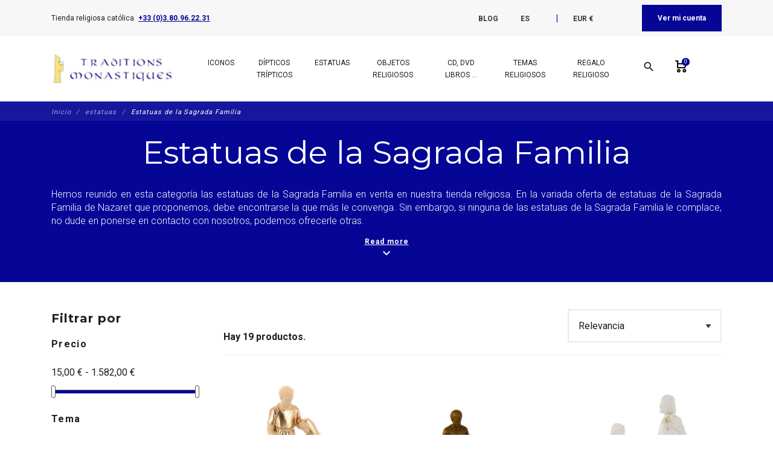

--- FILE ---
content_type: text/html; charset=utf-8
request_url: https://www.traditions-monastiques.com/es/31-estatuas-santa-familiar
body_size: 48945
content:
<!DOCTYPE html>
<html lang="es">

    <head>
        
            
    <meta charset="utf-8">


    <meta http-equiv="x-ua-compatible" content="ie=edge">



    <title>Las estatuas de la Santa Familia de Nazaret - tienda religiosa</title>
    
        
    
    <meta name="description" content="Venta de estatuas religiosas de la Sagrada Familia de Nazaret: Jesús, María y José. Tienda de artículos religiosos y monásticos.">
    <meta name="keywords" content="">
        
                    <link rel="canonical" href="https://www.traditions-monastiques.com/es/31-estatuas-santa-familiar">
            
    
                                    <link rel="alternate" href="https://www.traditions-monastiques.com/en/31-statues-holy-family" hreflang="en-us">
                            <link rel="alternate" href="https://www.traditions-monastiques.com/fr/31-statues-sainte-famille" hreflang="fr-fr">
                            <link rel="alternate" href="https://www.traditions-monastiques.com/es/31-estatuas-santa-familiar" hreflang="es-es">
                            <link rel="alternate" href="https://www.traditions-monastiques.com/nl/31-standbeelden-heilige-familie" hreflang="nl-nl">
                        
    
        <script type="application/ld+json">
  {
    "@context": "https://schema.org",
    "@type": "Organization",
    "name" : "Traditions Monastiques",
    "url" : "https://www.traditions-monastiques.com/es/"
         ,"logo": {
        "@type": "ImageObject",
        "url":"https://www.traditions-monastiques.com/img/traditions-monastiques-test-logo-1580205553.jpg"
      }
      }
</script>

<script type="application/ld+json">
  {
    "@context": "https://schema.org",
    "@type": "WebPage",
    "isPartOf": {
      "@type": "WebSite",
      "url":  "https://www.traditions-monastiques.com/es/",
      "name": "Traditions Monastiques"
    },
    "name": "Las estatuas de la Santa Familia de Nazaret - tienda religiosa",
    "url":  "https://www.traditions-monastiques.com/es/31-estatuas-santa-familiar"
  }
</script>


  <script type="application/ld+json">
    {
      "@context": "https://schema.org",
      "@type": "BreadcrumbList",
      "itemListElement": [
                  {
            "@type": "ListItem",
            "position": 1,
            "name": "Inicio",
            "item": "https://www.traditions-monastiques.com/es/"
          },                  {
            "@type": "ListItem",
            "position": 2,
            "name": "estatuas",
            "item": "https://www.traditions-monastiques.com/es/184-estatuas"
          },                  {
            "@type": "ListItem",
            "position": 3,
            "name": "Estatuas de la Sagrada Familia",
            "item": "https://www.traditions-monastiques.com/es/31-estatuas-santa-familiar"
          }              ]
    }
  </script>
    

    



    <meta property="og:title" content="Las estatuas de la Santa Familia de Nazaret - tienda religiosa" />
    <meta property="og:description" content="Venta de estatuas religiosas de la Sagrada Familia de Nazaret: Jesús, María y José. Tienda de artículos religiosos y monásticos." />
    <meta property="og:url" content="https://www.traditions-monastiques.com/es/31-estatuas-santa-familiar" />
    <meta property="og:site_name" content="Traditions Monastiques" />
            <meta property="og:type" content="website" />
    


    <meta name="viewport" content="width=device-width, initial-scale=1, shrink-to-fit=no">



    <link rel="icon" type="image/vnd.microsoft.icon" href="https://www.traditions-monastiques.com/img/favicon.ico?1580205553">
    <link rel="shortcut icon" type="image/x-icon" href="https://www.traditions-monastiques.com/img/favicon.ico?1580205553">



        <link rel="stylesheet" href="https://www.traditions-monastiques.com/themes/fashionseo_child/assets/cache/theme-f18785290.css" type="text/css" media="all">




      <script type="text/javascript" src="https://www.traditions-monastiques.com/themes/fashionseo_child/assets/cache/head-58664b289.js" ></script>


  <script type="text/javascript">
        var btGapTag = {"tagContent":{"tracking_type":{"label":"tracking_type","value":"view_item_list"},"contents":{"label":"contents","value":[{"item_id":492,"item_name":"La Sagrada Familia (Belen policromo), 20 cm","currency":"EUR","item_category":"La Sagrada Familia de Nazaret","price":60,"item_brand":"No brand","quantity":1},{"item_id":266,"item_name":"La Sagrada Familia, 20 cm","currency":"EUR","item_category":"La Sagrada Familia de Nazaret","price":58,"item_brand":"No brand","quantity":1},{"item_id":2117,"item_name":"Estatua de la Sagrada Familia, blanco-oro, 13 cm","currency":"EUR","item_category":"La Sagrada Familia de Nazaret","price":36.5,"item_brand":"No brand","quantity":1},{"item_id":2115,"item_name":"Estatuilla de la Sagrada Familia, madera natural - 10 cm","currency":"EUR","item_category":"La Sagrada Familia de Nazaret","price":70,"item_brand":"No brand","quantity":1},{"item_id":1193,"item_name":"Estatua de la Sagrada Familia, color piedra","currency":"EUR","item_category":"La Sagrada Familia de Nazaret","price":59,"item_brand":"No brand","quantity":1},{"item_id":1630,"item_name":"Estatua de la Sagrada Familia, 80 cm, madera clara","currency":"EUR","item_category":"La Sagrada Familia de Nazaret","price":1425,"item_brand":"No brand","quantity":1},{"item_id":1788,"item_name":"Estatua de la Sagrada Familia, 80 cm, policromo","currency":"EUR","item_category":"La Sagrada Familia de Nazaret","price":1582,"item_brand":"No brand","quantity":1},{"item_id":1648,"item_name":"La Sagrada Familia y la huida a Egipto, 26 cm","currency":"EUR","item_category":"La Sagrada Familia de Nazaret","price":143,"item_brand":"No brand","quantity":1},{"item_id":1650,"item_name":"Estatua de la Sagrada Familia del corazon, 19 cm","currency":"EUR","item_category":"La Sagrada Familia de Nazaret","price":59.5,"item_brand":"No brand","quantity":1},{"item_id":1799,"item_name":"Estatuilla de la Sagrada Familia - chapeada de plata - 11,2 cm","currency":"EUR","item_category":"La Sagrada Familia de Nazaret","price":52,"item_brand":"No brand","quantity":1},{"item_id":1794,"item_name":"Bajorrelieve del Nacimiento - policromo","currency":"EUR","item_category":"Estatuas de la Sagrada Familia","price":143.9,"item_brand":"No brand","quantity":1},{"item_id":1803,"item_name":"Mini cuna de Navidad - 8 cm","currency":"EUR","item_category":"Estatuas de la Sagrada Familia","price":16,"item_brand":"No brand","quantity":1},{"item_id":47,"item_name":"Belen","currency":"EUR","item_category":"Estatuas de la Sagrada Familia","price":283.2,"item_brand":"No brand","quantity":1},{"item_id":1645,"item_name":"Belen, 19 cm","currency":"EUR","item_category":"Estatuas de la Sagrada Familia","price":200,"item_brand":"No brand","quantity":1},{"item_id":1984,"item_name":"Estatua de la Sagrada Familia, marmol reconstituido, 50 cm","currency":"EUR","item_category":"La Sagrada Familia de Nazaret","price":1286,"item_brand":"No brand","quantity":1},{"item_id":2140,"item_name":"Vela de la Sagrada Familia en alabastro","currency":"EUR","item_category":"Velas, luces nocturnas","price":21,"item_brand":"No brand","quantity":1},{"item_id":2060,"item_name":"Estatua de la Sagrada Familia, 30 cm, color piedra","currency":"EUR","item_category":"Colecci\u00f3n de estatuas Noche de luz","price":169,"item_brand":"No brand","quantity":1},{"item_id":2061,"item_name":"Estatua de La Sagrada Familia (Belen policromo), 30 cm","currency":"EUR","item_category":"Colecci\u00f3n de estatuas Noche de luz","price":210,"item_brand":"No brand","quantity":1},{"item_id":2072,"item_name":"Belen de alabastro, 15 cm","currency":"EUR","item_category":"Estatuas de la Sagrada Familia","price":360,"item_brand":"No brand","quantity":1}]},"coupon_name":{"label":"coupon","value":"no_coupon"},"value":{"label":"value","value":null},"content_name":{"label":"content_name","value":"Estatuas de la Sagrada Familia"},"content_category":{"label":"content_category","value":"'Estatuas de la Sagrada Familia'"}},"elementCategoryProduct":"article.product-miniature","elementShipping":"input[type=radio]","elementPayment":".ps-shown-by-js","elementlogin":"button#submit-login","elementsignup":"div.no-account","elementWishCat":"","elementWishProd":"","gaId":"G-NRBC22JCQX","gaEnable":"1","ajaxUrl":"https:\/\/www.traditions-monastiques.com\/es\/module\/ganalyticspro\/ajax","token":"1771ff2c776cb6ab47549db073b8a8e4","bRefund":false,"bPartialRefund":false,"bUseConsent":"1","bforceTag":"","bUseAxeption":"","bConsentHtmlElement":"","bConsentHtmlElementSecond":"","iConsentConsentLvl":0,"referer":null,"acbIsInstalled":true,"tagCurrency":"EUR","gaUserId":0};
        var btSpr = {"ajaxUrl":"https:\/\/www.traditions-monastiques.com\/es\/module\/gsnippetsreviews\/ajax","isPostedReview":false,"sprCloseButton":"Cerrar","spr_script":"\/modules\/gsnippetsreviews\/views\/js\/front\/product.js"};
        var dc_controller = "https:\/\/www.traditions-monastiques.com\/es\/module\/displaycombinations\/prices?";
        var ecoparticipation = 0;
        var hiGiftWrappingProducts = [];
        var megapaymentfeeIdOption = "";
        var megapaymentfeeTypeCheckout = "prestashop";
        var pm_crosssellingoncart = {"product_selection":[{"add_to_cart_url":"https:\/\/www.traditions-monastiques.com\/es\/index.php?controller=cart&add=1&id_product=2125&id_product_attribute=0","id":2125,"attributes":[],"show_price":1,"weight_unit":"kg","url":"https:\/\/www.traditions-monastiques.com\/es\/test\/2125-donacion-abadia-flavigny-aide5.html","canonical_url":"https:\/\/www.traditions-monastiques.com\/es\/test\/2125-donacion-abadia-flavigny-aide5.html","condition":"new","delivery_information":"","embedded_attributes":{"id_product":2125,"id_supplier":0,"id_manufacturer":0,"id_category_default":32,"id_shop_default":1,"on_sale":0,"online_only":0,"ecotax":"0.000000","quantity":97892,"minimal_quantity":1,"low_stock_threshold":0,"low_stock_alert":0,"price":"5,00\u00a0\u20ac","unit_price_ratio":0,"additional_shipping_cost":"0.000000","unity":"0.000000","unit_price":"0,00\u00a0\u20ac","reference":"AIDE5","out_of_stock":1,"customizable":0,"uploadable_files":0,"text_fields":0,"active":1,"redirect_type":"default","id_type_redirected":0,"available_for_order":1,"available_date":"0000-00-00","show_condition":0,"condition":"new","show_price":1,"indexed":1,"visibility":"both","is_virtual":1,"cache_default_attribute":0,"date_add":"2022-10-31 00:00:00","date_upd":"2022-12-02 16:12:17","advanced_stock_management":0,"pack_stock_type":3,"description":"<p style=\"text-align: justify;\"><span style=\"font-size: 12pt; font-family: verdana, geneva;\">El sitio traditions-monastiques.com est\u00e1 gestionado por los benedictinos de la abad\u00eda Saint-Joseph de Clairval de Flavigny sur Ozerain (Francia).<BR \/>Est\u00e1 realizando importantes obras para ampliar los talleres y construir nuevos edificios para la vida mon\u00e1stica.<BR \/>Para sufragar el coste de estas obras, tenemos que apelar a la generosidad de los fieles.<BR \/><BR \/>Para saber m\u00e1s sobre nuestro proyecto, visite esta p\u00e1gina:<BR \/><A href=\"https:\/\/www.clairval.com\/campagne-de-levee-de-fonds\/\" target=\"_blank\" rel=\"noopener noreferrer\"><U><I>Travaux en pr\u00e9vision<\/I><\/U><\/A><BR \/>- <A href=\"https:\/\/www.clairval.com\/nous-agrandir\/les-ateliers\/\" target=\"_blank\" rel=\"noopener noreferrer\"><U><I>Agrandissement des ateliers<\/I><\/U><\/A><BR \/>- <A href=\"https:\/\/www.clairval.com\/nous-agrandir\/le-coeur-du-monastere\/\" target=\"_blank\" rel=\"noopener noreferrer\"><U><I>Travaux au coeur du monast\u00e8re<\/I><\/U><\/A><BR \/><BR \/>2 v\u00eddeos tambi\u00e9n le ayudar\u00e1n a comprender mejor nuestros proyectos<BR \/>- <A href=\"https:\/\/www.clairval.org\/ABBAYE-lieu.mp4\" target=\"_blank\" rel=\"noopener noreferrer\"><U><I>Vid\u00e9o sur les lieux<\/I><\/U><\/A><BR \/>- <A href=\"https:\/\/www.clairval.org\/ABBAYE-projet.mp4\" target=\"_blank\" rel=\"noopener noreferrer\"><U><I>Vid\u00e9o sur les projets<\/I><\/U><\/A><BR \/><BR \/>estado de trabajo :<BR \/>- <A href=\"https:\/\/www.clairval.org\/Abbaye-TRAVAUX-Ateliers-AVRIL-MAI-2024.mp4\" target=\"_blank\" rel=\"noopener noreferrer\"><U><I>V\u00eddeo sobre la obra abril-mayo 2024<\/I><\/U><\/A><BR \/><BR \/>Si desea hacer una donaci\u00f3n mayor puede :<BR \/>- o bien aumentar la \"cantidad de pedido\",<BR \/>- o visite nuestra p\u00e1gina web clairval.com: <A href=\"https:\/\/www.clairval.com\/faire-un-don\/\" target=\"_blank\" rel=\"noopener noreferrer\"><U><I>Faire un don<\/I><\/U><\/A><BR \/><BR \/>Os agradecemos de antemano vuestra caridad y que San Jos\u00e9 os la devuelva centuplicada.<BR \/><\/span><\/p>","description_short":"Donaci\u00f3n de 5 euros para Traditions Monastiques. Para ayudar a la Abad\u00eda de Saint Joseph de Flavigny a realizar una importante labor","link_rewrite":"donacion-abadia-flavigny-aide5","meta_description":"Donaci\u00f3n de 5 euros para Traditions Monastiques (R\u00e9f. AIDE5). Tienda religiosa cat\u00f3lica. Los monjes te ofrecen objetos religiosos de calidad para tu rinc\u00f3n de oraci\u00f3n, tus regalos de comuni\u00f3n y otros eventos cristianos.","meta_keywords":"","meta_title":"Donaci\u00f3n de 5 euros para Traditions Monastiques","name":"Donaci\u00f3n de 5 euros para Traditions Monastiques","available_now":"En stock","available_later":"Fuera de stock","delivery_in_stock":"","delivery_out_stock":"","new":0,"id_product_attribute":0,"id_image":"2125-4574","manufacturer_name":null,"allow_oosp":1,"category":"test","category_name":"test","link":"https:\/\/www.traditions-monastiques.com\/es\/test\/2125-donacion-abadia-flavigny-aide5.html","attribute_price":0,"price_tax_exc":5,"price_without_reduction":5,"reduction":0,"specific_prices":[],"quantity_all_versions":97892,"features":[{"name":"Referencia","value":"AIDE5","id_feature":2,"position":0,"id_feature_value":7393},{"name":"Nombre del art\u00edculo","value":"56 x 40 cm (Panel central) ; 40 x 30,5 cm (Paneles laterales)","id_feature":1,"position":1,"id_feature_value":0}],"attachments":[],"virtual":1,"pack":0,"packItems":[],"nopackprice":0,"customization_required":false,"rate":0,"tax_name":"TVA 0%","ecotax_rate":0,"images":[{"cover":1,"id_image":4574,"legend":"Donaci\u00f3n de 5 euros a favor de la Abad\u00eda de San Jos\u00e9 de Clairval","position":1,"bySize":{"small_default":{"url":"https:\/\/www.traditions-monastiques.com\/4574-small_default\/donacion-abadia-flavigny-aide5.jpg","width":98,"height":98,"sources":{"jpg":"https:\/\/www.traditions-monastiques.com\/4574-small_default\/donacion-abadia-flavigny-aide5.jpg"}},"cart_default":{"url":"https:\/\/www.traditions-monastiques.com\/4574-cart_default\/donacion-abadia-flavigny-aide5.jpg","width":125,"height":125,"sources":{"jpg":"https:\/\/www.traditions-monastiques.com\/4574-cart_default\/donacion-abadia-flavigny-aide5.jpg"}},"home_default":{"url":"https:\/\/www.traditions-monastiques.com\/4574-home_default\/donacion-abadia-flavigny-aide5.jpg","width":250,"height":250,"sources":{"jpg":"https:\/\/www.traditions-monastiques.com\/4574-home_default\/donacion-abadia-flavigny-aide5.jpg"}},"medium_default":{"url":"https:\/\/www.traditions-monastiques.com\/4574-medium_default\/donacion-abadia-flavigny-aide5.jpg","width":452,"height":452,"sources":{"jpg":"https:\/\/www.traditions-monastiques.com\/4574-medium_default\/donacion-abadia-flavigny-aide5.jpg"}},"large_default":{"url":"https:\/\/www.traditions-monastiques.com\/4574-large_default\/donacion-abadia-flavigny-aide5.jpg","width":800,"height":800,"sources":{"jpg":"https:\/\/www.traditions-monastiques.com\/4574-large_default\/donacion-abadia-flavigny-aide5.jpg"}}},"small":{"url":"https:\/\/www.traditions-monastiques.com\/4574-small_default\/donacion-abadia-flavigny-aide5.jpg","width":98,"height":98,"sources":{"jpg":"https:\/\/www.traditions-monastiques.com\/4574-small_default\/donacion-abadia-flavigny-aide5.jpg"}},"medium":{"url":"https:\/\/www.traditions-monastiques.com\/4574-home_default\/donacion-abadia-flavigny-aide5.jpg","width":250,"height":250,"sources":{"jpg":"https:\/\/www.traditions-monastiques.com\/4574-home_default\/donacion-abadia-flavigny-aide5.jpg"}},"large":{"url":"https:\/\/www.traditions-monastiques.com\/4574-large_default\/donacion-abadia-flavigny-aide5.jpg","width":800,"height":800,"sources":{"jpg":"https:\/\/www.traditions-monastiques.com\/4574-large_default\/donacion-abadia-flavigny-aide5.jpg"}},"associatedVariants":[]}],"cover":{"cover":1,"id_image":4574,"legend":"Donaci\u00f3n de 5 euros a favor de la Abad\u00eda de San Jos\u00e9 de Clairval","position":1,"bySize":{"small_default":{"url":"https:\/\/www.traditions-monastiques.com\/4574-small_default\/donacion-abadia-flavigny-aide5.jpg","width":98,"height":98,"sources":{"jpg":"https:\/\/www.traditions-monastiques.com\/4574-small_default\/donacion-abadia-flavigny-aide5.jpg"}},"cart_default":{"url":"https:\/\/www.traditions-monastiques.com\/4574-cart_default\/donacion-abadia-flavigny-aide5.jpg","width":125,"height":125,"sources":{"jpg":"https:\/\/www.traditions-monastiques.com\/4574-cart_default\/donacion-abadia-flavigny-aide5.jpg"}},"home_default":{"url":"https:\/\/www.traditions-monastiques.com\/4574-home_default\/donacion-abadia-flavigny-aide5.jpg","width":250,"height":250,"sources":{"jpg":"https:\/\/www.traditions-monastiques.com\/4574-home_default\/donacion-abadia-flavigny-aide5.jpg"}},"medium_default":{"url":"https:\/\/www.traditions-monastiques.com\/4574-medium_default\/donacion-abadia-flavigny-aide5.jpg","width":452,"height":452,"sources":{"jpg":"https:\/\/www.traditions-monastiques.com\/4574-medium_default\/donacion-abadia-flavigny-aide5.jpg"}},"large_default":{"url":"https:\/\/www.traditions-monastiques.com\/4574-large_default\/donacion-abadia-flavigny-aide5.jpg","width":800,"height":800,"sources":{"jpg":"https:\/\/www.traditions-monastiques.com\/4574-large_default\/donacion-abadia-flavigny-aide5.jpg"}}},"small":{"url":"https:\/\/www.traditions-monastiques.com\/4574-small_default\/donacion-abadia-flavigny-aide5.jpg","width":98,"height":98,"sources":{"jpg":"https:\/\/www.traditions-monastiques.com\/4574-small_default\/donacion-abadia-flavigny-aide5.jpg"}},"medium":{"url":"https:\/\/www.traditions-monastiques.com\/4574-home_default\/donacion-abadia-flavigny-aide5.jpg","width":250,"height":250,"sources":{"jpg":"https:\/\/www.traditions-monastiques.com\/4574-home_default\/donacion-abadia-flavigny-aide5.jpg"}},"large":{"url":"https:\/\/www.traditions-monastiques.com\/4574-large_default\/donacion-abadia-flavigny-aide5.jpg","width":800,"height":800,"sources":{"jpg":"https:\/\/www.traditions-monastiques.com\/4574-large_default\/donacion-abadia-flavigny-aide5.jpg"}},"associatedVariants":[]},"has_discount":false,"discount_type":null,"discount_percentage":null,"discount_percentage_absolute":null,"discount_amount":null,"discount_amount_to_display":null,"price_amount":5,"unit_price_full":"0,00\u00a0\u20ac 0.000000","show_availability":true,"availability_message":"En stock","availability_date":null,"availability":"available"},"file_size_formatted":null,"attachments":[],"quantity_discounts":[],"reference_to_display":"AIDE5","grouped_features":{"Referencia":{"name":"Referencia","value":"AIDE5","id_feature":2,"position":0,"id_feature_value":7393},"Nombre del art\u00edculo":{"name":"Nombre del art\u00edculo","value":"56 x 40 cm (Panel central) ; 40 x 30,5 cm (Paneles laterales)","id_feature":1,"position":1,"id_feature_value":0}},"seo_availability":"https:\/\/schema.org\/InStock","labels":{"tax_short":"(impuestos inc.)","tax_long":"Impuestos incluidos"},"ecotax":"0.000000","flags":[],"main_variants":[],"combination_specific_data":null,"specific_references":null,"id_product":2125,"id_supplier":0,"id_manufacturer":0,"id_category_default":32,"id_shop_default":1,"on_sale":0,"online_only":0,"ean13":"0","upc":"","mpn":"","quantity":97892,"minimal_quantity":1,"low_stock_threshold":0,"low_stock_alert":0,"price":"5,00\u00a0\u20ac","wholesale_price":"0.000000","unit_price_ratio":0,"additional_shipping_cost":"0.000000","unity":"0.000000","unit_price":"0.000000","reference":"AIDE5","supplier_reference":"","location":"","width":"0.000000","height":"0.000000","depth":"0.000000","weight":"0.000000","out_of_stock":1,"additional_delivery_times":1,"quantity_discount":0,"customizable":0,"uploadable_files":0,"text_fields":0,"active":1,"redirect_type":"default","id_type_redirected":0,"available_for_order":1,"available_date":"0000-00-00","show_condition":0,"indexed":1,"visibility":"both","cache_is_pack":0,"cache_has_attachments":0,"is_virtual":1,"cache_default_attribute":0,"date_add":"2022-10-31 00:00:00","date_upd":"2022-12-02 16:12:17","no_franco":0,"advanced_stock_management":0,"id_tax_rules_group":4,"pack_stock_type":3,"isbn":"","state":1,"product_type":"virtual","id_shop":1,"id_lang":3,"description":"<p style=\"text-align: justify;\"><span style=\"font-size: 12pt; font-family: verdana, geneva;\">El sitio traditions-monastiques.com est\u00e1 gestionado por los benedictinos de la abad\u00eda Saint-Joseph de Clairval de Flavigny sur Ozerain (Francia).<BR \/>Est\u00e1 realizando importantes obras para ampliar los talleres y construir nuevos edificios para la vida mon\u00e1stica.<BR \/>Para sufragar el coste de estas obras, tenemos que apelar a la generosidad de los fieles.<BR \/><BR \/>Para saber m\u00e1s sobre nuestro proyecto, visite esta p\u00e1gina:<BR \/><A href=\"https:\/\/www.clairval.com\/campagne-de-levee-de-fonds\/\" target=\"_blank\" rel=\"noopener noreferrer\"><U><I>Travaux en pr\u00e9vision<\/I><\/U><\/A><BR \/>- <A href=\"https:\/\/www.clairval.com\/nous-agrandir\/les-ateliers\/\" target=\"_blank\" rel=\"noopener noreferrer\"><U><I>Agrandissement des ateliers<\/I><\/U><\/A><BR \/>- <A href=\"https:\/\/www.clairval.com\/nous-agrandir\/le-coeur-du-monastere\/\" target=\"_blank\" rel=\"noopener noreferrer\"><U><I>Travaux au coeur du monast\u00e8re<\/I><\/U><\/A><BR \/><BR \/>2 v\u00eddeos tambi\u00e9n le ayudar\u00e1n a comprender mejor nuestros proyectos<BR \/>- <A href=\"https:\/\/www.clairval.org\/ABBAYE-lieu.mp4\" target=\"_blank\" rel=\"noopener noreferrer\"><U><I>Vid\u00e9o sur les lieux<\/I><\/U><\/A><BR \/>- <A href=\"https:\/\/www.clairval.org\/ABBAYE-projet.mp4\" target=\"_blank\" rel=\"noopener noreferrer\"><U><I>Vid\u00e9o sur les projets<\/I><\/U><\/A><BR \/><BR \/>estado de trabajo :<BR \/>- <A href=\"https:\/\/www.clairval.org\/Abbaye-TRAVAUX-Ateliers-AVRIL-MAI-2024.mp4\" target=\"_blank\" rel=\"noopener noreferrer\"><U><I>V\u00eddeo sobre la obra abril-mayo 2024<\/I><\/U><\/A><BR \/><BR \/>Si desea hacer una donaci\u00f3n mayor puede :<BR \/>- o bien aumentar la \"cantidad de pedido\",<BR \/>- o visite nuestra p\u00e1gina web clairval.com: <A href=\"https:\/\/www.clairval.com\/faire-un-don\/\" target=\"_blank\" rel=\"noopener noreferrer\"><U><I>Faire un don<\/I><\/U><\/A><BR \/><BR \/>Os agradecemos de antemano vuestra caridad y que San Jos\u00e9 os la devuelva centuplicada.<BR \/><\/span><\/p>","description_short":"Donaci\u00f3n de 5 euros para Traditions Monastiques. Para ayudar a la Abad\u00eda de Saint Joseph de Flavigny a realizar una importante labor","link_rewrite":"donacion-abadia-flavigny-aide5","meta_description":"Donaci\u00f3n de 5 euros para Traditions Monastiques (R\u00e9f. AIDE5). Tienda religiosa cat\u00f3lica. Los monjes te ofrecen objetos religiosos de calidad para tu rinc\u00f3n de oraci\u00f3n, tus regalos de comuni\u00f3n y otros eventos cristianos.","meta_keywords":"","meta_title":"Donaci\u00f3n de 5 euros para Traditions Monastiques","name":"Donaci\u00f3n de 5 euros para Traditions Monastiques","available_now":"En stock","available_later":"Fuera de stock","title":null,"delivery_in_stock":"","delivery_out_stock":"","new":0,"id_product_attribute":0,"product_attribute_minimal_quantity":null,"id_image":"2125-4574","legend":"Donaci\u00f3n de 5 euros a favor de la Abad\u00eda de San Jos\u00e9 de Clairval","manufacturer_name":null,"category_default":"test","orderprice":"5.000000","allow_oosp":1,"cover_image_id":4574,"category":"test","category_name":"test","link":"https:\/\/www.traditions-monastiques.com\/es\/test\/2125-donacion-abadia-flavigny-aide5.html","attribute_price":0,"price_tax_exc":5,"price_without_reduction":5,"price_without_reduction_without_tax":5,"reduction":0,"reduction_without_tax":0,"specific_prices":[],"quantity_all_versions":97892,"features":[{"name":"Referencia","value":"AIDE5","id_feature":2,"position":0,"id_feature_value":7393},{"name":"Nombre del art\u00edculo","value":"56 x 40 cm (Panel central) ; 40 x 30,5 cm (Paneles laterales)","id_feature":1,"position":1,"id_feature_value":0}],"virtual":1,"pack":0,"packItems":[],"nopackprice":0,"customization_required":false,"rate":0,"tax_name":"TVA 0%","ecotax_rate":0,"unit_price_tax_excluded":0,"unit_price_tax_included":0,"images":[{"cover":1,"id_image":4574,"legend":"Donaci\u00f3n de 5 euros a favor de la Abad\u00eda de San Jos\u00e9 de Clairval","position":1,"bySize":{"small_default":{"url":"https:\/\/www.traditions-monastiques.com\/4574-small_default\/donacion-abadia-flavigny-aide5.jpg","width":98,"height":98,"sources":{"jpg":"https:\/\/www.traditions-monastiques.com\/4574-small_default\/donacion-abadia-flavigny-aide5.jpg"}},"cart_default":{"url":"https:\/\/www.traditions-monastiques.com\/4574-cart_default\/donacion-abadia-flavigny-aide5.jpg","width":125,"height":125,"sources":{"jpg":"https:\/\/www.traditions-monastiques.com\/4574-cart_default\/donacion-abadia-flavigny-aide5.jpg"}},"home_default":{"url":"https:\/\/www.traditions-monastiques.com\/4574-home_default\/donacion-abadia-flavigny-aide5.jpg","width":250,"height":250,"sources":{"jpg":"https:\/\/www.traditions-monastiques.com\/4574-home_default\/donacion-abadia-flavigny-aide5.jpg"}},"medium_default":{"url":"https:\/\/www.traditions-monastiques.com\/4574-medium_default\/donacion-abadia-flavigny-aide5.jpg","width":452,"height":452,"sources":{"jpg":"https:\/\/www.traditions-monastiques.com\/4574-medium_default\/donacion-abadia-flavigny-aide5.jpg"}},"large_default":{"url":"https:\/\/www.traditions-monastiques.com\/4574-large_default\/donacion-abadia-flavigny-aide5.jpg","width":800,"height":800,"sources":{"jpg":"https:\/\/www.traditions-monastiques.com\/4574-large_default\/donacion-abadia-flavigny-aide5.jpg"}}},"small":{"url":"https:\/\/www.traditions-monastiques.com\/4574-small_default\/donacion-abadia-flavigny-aide5.jpg","width":98,"height":98,"sources":{"jpg":"https:\/\/www.traditions-monastiques.com\/4574-small_default\/donacion-abadia-flavigny-aide5.jpg"}},"medium":{"url":"https:\/\/www.traditions-monastiques.com\/4574-home_default\/donacion-abadia-flavigny-aide5.jpg","width":250,"height":250,"sources":{"jpg":"https:\/\/www.traditions-monastiques.com\/4574-home_default\/donacion-abadia-flavigny-aide5.jpg"}},"large":{"url":"https:\/\/www.traditions-monastiques.com\/4574-large_default\/donacion-abadia-flavigny-aide5.jpg","width":800,"height":800,"sources":{"jpg":"https:\/\/www.traditions-monastiques.com\/4574-large_default\/donacion-abadia-flavigny-aide5.jpg"}},"associatedVariants":[]}],"default_image":{"cover":1,"id_image":4574,"legend":"Donaci\u00f3n de 5 euros a favor de la Abad\u00eda de San Jos\u00e9 de Clairval","position":1,"bySize":{"small_default":{"url":"https:\/\/www.traditions-monastiques.com\/4574-small_default\/donacion-abadia-flavigny-aide5.jpg","width":98,"height":98,"sources":{"jpg":"https:\/\/www.traditions-monastiques.com\/4574-small_default\/donacion-abadia-flavigny-aide5.jpg"}},"cart_default":{"url":"https:\/\/www.traditions-monastiques.com\/4574-cart_default\/donacion-abadia-flavigny-aide5.jpg","width":125,"height":125,"sources":{"jpg":"https:\/\/www.traditions-monastiques.com\/4574-cart_default\/donacion-abadia-flavigny-aide5.jpg"}},"home_default":{"url":"https:\/\/www.traditions-monastiques.com\/4574-home_default\/donacion-abadia-flavigny-aide5.jpg","width":250,"height":250,"sources":{"jpg":"https:\/\/www.traditions-monastiques.com\/4574-home_default\/donacion-abadia-flavigny-aide5.jpg"}},"medium_default":{"url":"https:\/\/www.traditions-monastiques.com\/4574-medium_default\/donacion-abadia-flavigny-aide5.jpg","width":452,"height":452,"sources":{"jpg":"https:\/\/www.traditions-monastiques.com\/4574-medium_default\/donacion-abadia-flavigny-aide5.jpg"}},"large_default":{"url":"https:\/\/www.traditions-monastiques.com\/4574-large_default\/donacion-abadia-flavigny-aide5.jpg","width":800,"height":800,"sources":{"jpg":"https:\/\/www.traditions-monastiques.com\/4574-large_default\/donacion-abadia-flavigny-aide5.jpg"}}},"small":{"url":"https:\/\/www.traditions-monastiques.com\/4574-small_default\/donacion-abadia-flavigny-aide5.jpg","width":98,"height":98,"sources":{"jpg":"https:\/\/www.traditions-monastiques.com\/4574-small_default\/donacion-abadia-flavigny-aide5.jpg"}},"medium":{"url":"https:\/\/www.traditions-monastiques.com\/4574-home_default\/donacion-abadia-flavigny-aide5.jpg","width":250,"height":250,"sources":{"jpg":"https:\/\/www.traditions-monastiques.com\/4574-home_default\/donacion-abadia-flavigny-aide5.jpg"}},"large":{"url":"https:\/\/www.traditions-monastiques.com\/4574-large_default\/donacion-abadia-flavigny-aide5.jpg","width":800,"height":800,"sources":{"jpg":"https:\/\/www.traditions-monastiques.com\/4574-large_default\/donacion-abadia-flavigny-aide5.jpg"}},"associatedVariants":[]},"cover":{"cover":1,"id_image":4574,"legend":"Donaci\u00f3n de 5 euros a favor de la Abad\u00eda de San Jos\u00e9 de Clairval","position":1,"bySize":{"small_default":{"url":"https:\/\/www.traditions-monastiques.com\/4574-small_default\/donacion-abadia-flavigny-aide5.jpg","width":98,"height":98,"sources":{"jpg":"https:\/\/www.traditions-monastiques.com\/4574-small_default\/donacion-abadia-flavigny-aide5.jpg"}},"cart_default":{"url":"https:\/\/www.traditions-monastiques.com\/4574-cart_default\/donacion-abadia-flavigny-aide5.jpg","width":125,"height":125,"sources":{"jpg":"https:\/\/www.traditions-monastiques.com\/4574-cart_default\/donacion-abadia-flavigny-aide5.jpg"}},"home_default":{"url":"https:\/\/www.traditions-monastiques.com\/4574-home_default\/donacion-abadia-flavigny-aide5.jpg","width":250,"height":250,"sources":{"jpg":"https:\/\/www.traditions-monastiques.com\/4574-home_default\/donacion-abadia-flavigny-aide5.jpg"}},"medium_default":{"url":"https:\/\/www.traditions-monastiques.com\/4574-medium_default\/donacion-abadia-flavigny-aide5.jpg","width":452,"height":452,"sources":{"jpg":"https:\/\/www.traditions-monastiques.com\/4574-medium_default\/donacion-abadia-flavigny-aide5.jpg"}},"large_default":{"url":"https:\/\/www.traditions-monastiques.com\/4574-large_default\/donacion-abadia-flavigny-aide5.jpg","width":800,"height":800,"sources":{"jpg":"https:\/\/www.traditions-monastiques.com\/4574-large_default\/donacion-abadia-flavigny-aide5.jpg"}}},"small":{"url":"https:\/\/www.traditions-monastiques.com\/4574-small_default\/donacion-abadia-flavigny-aide5.jpg","width":98,"height":98,"sources":{"jpg":"https:\/\/www.traditions-monastiques.com\/4574-small_default\/donacion-abadia-flavigny-aide5.jpg"}},"medium":{"url":"https:\/\/www.traditions-monastiques.com\/4574-home_default\/donacion-abadia-flavigny-aide5.jpg","width":250,"height":250,"sources":{"jpg":"https:\/\/www.traditions-monastiques.com\/4574-home_default\/donacion-abadia-flavigny-aide5.jpg"}},"large":{"url":"https:\/\/www.traditions-monastiques.com\/4574-large_default\/donacion-abadia-flavigny-aide5.jpg","width":800,"height":800,"sources":{"jpg":"https:\/\/www.traditions-monastiques.com\/4574-large_default\/donacion-abadia-flavigny-aide5.jpg"}},"associatedVariants":[]},"has_discount":false,"discount_type":null,"discount_percentage":null,"discount_percentage_absolute":null,"discount_amount":null,"discount_amount_to_display":null,"price_amount":5,"regular_price_amount":5,"regular_price":"5,00\u00a0\u20ac","discount_to_display":null,"unit_price_full":"0,00\u00a0\u20ac 0.000000","show_availability":true,"availability_message":"En stock","availability_submessage":null,"availability_date":null,"availability":"available"},{"add_to_cart_url":"https:\/\/www.traditions-monastiques.com\/es\/index.php?controller=cart&add=1&id_product=2126&id_product_attribute=0","id":2126,"attributes":[],"show_price":1,"weight_unit":"kg","url":"https:\/\/www.traditions-monastiques.com\/es\/test\/2126-donacion-abadia-flavigny-aide10.html","canonical_url":"https:\/\/www.traditions-monastiques.com\/es\/test\/2126-donacion-abadia-flavigny-aide10.html","condition":"new","delivery_information":"","embedded_attributes":{"id_product":2126,"id_supplier":0,"id_manufacturer":0,"id_category_default":32,"id_shop_default":1,"on_sale":0,"online_only":0,"ecotax":"0.000000","quantity":9270,"minimal_quantity":1,"low_stock_threshold":0,"low_stock_alert":0,"price":"10,00\u00a0\u20ac","unit_price_ratio":0,"additional_shipping_cost":"0.000000","unity":"0.000000","unit_price":"0,00\u00a0\u20ac","reference":"AIDE10","out_of_stock":1,"customizable":0,"uploadable_files":0,"text_fields":0,"active":1,"redirect_type":"default","id_type_redirected":0,"available_for_order":1,"available_date":"0000-00-00","show_condition":0,"condition":"new","show_price":1,"indexed":1,"visibility":"both","is_virtual":1,"cache_default_attribute":0,"date_add":"2022-10-31 00:00:00","date_upd":"2022-12-02 16:11:16","advanced_stock_management":0,"pack_stock_type":3,"description":"<p style=\"text-align: justify;\"><span style=\"font-size: 12pt; font-family: verdana, geneva;\">El sitio traditions-monastiques.com est\u00e1 gestionado por los benedictinos de la abad\u00eda Saint-Joseph de Clairval de Flavigny sur Ozerain (Francia).<BR \/>Est\u00e1 realizando importantes obras para ampliar los talleres y construir nuevos edificios para la vida mon\u00e1stica.<BR \/>Para sufragar el coste de estas obras, tenemos que apelar a la generosidad de los fieles.<BR \/><BR \/>Para saber m\u00e1s sobre nuestro proyecto, visite esta p\u00e1gina:<BR \/><A href=\"https:\/\/www.clairval.com\/campagne-de-levee-de-fonds\/\" target=\"_blank\" rel=\"noopener noreferrer\"><U><I>Travaux en pr\u00e9vision<\/I><\/U><\/A><BR \/>- <A href=\"https:\/\/www.clairval.com\/nous-agrandir\/les-ateliers\/\" target=\"_blank\" rel=\"noopener noreferrer\"><U><I>Agrandissement des ateliers<\/I><\/U><\/A><BR \/>- <A href=\"https:\/\/www.clairval.com\/nous-agrandir\/le-coeur-du-monastere\/\" target=\"_blank\" rel=\"noopener noreferrer\"><U><I>Travaux au coeur du monast\u00e8re<\/I><\/U><\/A><BR \/><BR \/>2 v\u00eddeos tambi\u00e9n le ayudar\u00e1n a comprender mejor nuestros proyectos<BR \/>- <A href=\"https:\/\/www.clairval.org\/ABBAYE-lieu.mp4\"v><U><I>Vid\u00e9o sur les lieux<\/I><\/U><\/A><BR \/>- <A href=\"https:\/\/www.clairval.org\/ABBAYE-projet.mp4\" target=\"_blank\" rel=\"noopener noreferrer\"><U><I>Vid\u00e9o sur les projets<\/I><\/U><\/A><BR \/><BR \/>estado de trabajo :<BR \/>- <A href=\"https:\/\/www.clairval.org\/Abbaye-TRAVAUX-Ateliers-AVRIL-MAI-2024.mp4\" target=\"_blank\" rel=\"noopener noreferrer\"><U><I>V\u00eddeo sobre la obra abril-mayo 2024<\/I><\/U><\/A><BR \/><BR \/>Si desea hacer una donaci\u00f3n mayor puede :<BR \/>- o bien aumentar la \"cantidad de pedido\",<BR \/>- o visite nuestra p\u00e1gina web clairval.com: <A href=\"https:\/\/www.clairval.com\/faire-un-don\/\" target=\"_blank\" rel=\"noopener noreferrer\"><U><I>Faire un don<\/I><\/U><\/A><BR \/><BR \/>Os agradecemos de antemano vuestra caridad y que San Jos\u00e9 os la devuelva centuplicada.<BR \/><\/span><\/p>","description_short":"Donaci\u00f3n de 10 euros para Traditions Monastiques. Para ayudar a la Abad\u00eda de Saint Joseph de Flavigny a realizar una importante labor","link_rewrite":"donacion-abadia-flavigny-aide10","meta_description":"Donaci\u00f3n de 10 euros para Traditions Monastiques (R\u00e9f. AIDE10). Tienda religiosa cat\u00f3lica. Los monjes te ofrecen objetos religiosos de calidad para tu rinc\u00f3n de oraci\u00f3n, tus regalos de comuni\u00f3n y otros eventos cristianos.","meta_keywords":"","meta_title":"Donaci\u00f3n de 10 euros para Traditions Monastiques","name":"Donaci\u00f3n de 10 euros para Traditions Monastiques","available_now":"En stock","available_later":"Fuera de stock","delivery_in_stock":"","delivery_out_stock":"","new":0,"id_product_attribute":0,"id_image":"2126-4575","manufacturer_name":null,"allow_oosp":1,"category":"test","category_name":"test","link":"https:\/\/www.traditions-monastiques.com\/es\/test\/2126-donacion-abadia-flavigny-aide10.html","attribute_price":0,"price_tax_exc":10,"price_without_reduction":10,"reduction":0,"specific_prices":[],"quantity_all_versions":9270,"features":[{"name":"Referencia","value":"AIDE10","id_feature":2,"position":0,"id_feature_value":7394}],"attachments":[],"virtual":1,"pack":0,"packItems":[],"nopackprice":0,"customization_required":false,"rate":0,"tax_name":"TVA 0%","ecotax_rate":0,"images":[{"cover":1,"id_image":4575,"legend":"Donaci\u00f3n de 10 euros a favor de la Abad\u00eda de San Jos\u00e9 de Clairval","position":1,"bySize":{"small_default":{"url":"https:\/\/www.traditions-monastiques.com\/4575-small_default\/donacion-abadia-flavigny-aide10.jpg","width":98,"height":98,"sources":{"jpg":"https:\/\/www.traditions-monastiques.com\/4575-small_default\/donacion-abadia-flavigny-aide10.jpg"}},"cart_default":{"url":"https:\/\/www.traditions-monastiques.com\/4575-cart_default\/donacion-abadia-flavigny-aide10.jpg","width":125,"height":125,"sources":{"jpg":"https:\/\/www.traditions-monastiques.com\/4575-cart_default\/donacion-abadia-flavigny-aide10.jpg"}},"home_default":{"url":"https:\/\/www.traditions-monastiques.com\/4575-home_default\/donacion-abadia-flavigny-aide10.jpg","width":250,"height":250,"sources":{"jpg":"https:\/\/www.traditions-monastiques.com\/4575-home_default\/donacion-abadia-flavigny-aide10.jpg"}},"medium_default":{"url":"https:\/\/www.traditions-monastiques.com\/4575-medium_default\/donacion-abadia-flavigny-aide10.jpg","width":452,"height":452,"sources":{"jpg":"https:\/\/www.traditions-monastiques.com\/4575-medium_default\/donacion-abadia-flavigny-aide10.jpg"}},"large_default":{"url":"https:\/\/www.traditions-monastiques.com\/4575-large_default\/donacion-abadia-flavigny-aide10.jpg","width":800,"height":800,"sources":{"jpg":"https:\/\/www.traditions-monastiques.com\/4575-large_default\/donacion-abadia-flavigny-aide10.jpg"}}},"small":{"url":"https:\/\/www.traditions-monastiques.com\/4575-small_default\/donacion-abadia-flavigny-aide10.jpg","width":98,"height":98,"sources":{"jpg":"https:\/\/www.traditions-monastiques.com\/4575-small_default\/donacion-abadia-flavigny-aide10.jpg"}},"medium":{"url":"https:\/\/www.traditions-monastiques.com\/4575-home_default\/donacion-abadia-flavigny-aide10.jpg","width":250,"height":250,"sources":{"jpg":"https:\/\/www.traditions-monastiques.com\/4575-home_default\/donacion-abadia-flavigny-aide10.jpg"}},"large":{"url":"https:\/\/www.traditions-monastiques.com\/4575-large_default\/donacion-abadia-flavigny-aide10.jpg","width":800,"height":800,"sources":{"jpg":"https:\/\/www.traditions-monastiques.com\/4575-large_default\/donacion-abadia-flavigny-aide10.jpg"}},"associatedVariants":[]}],"cover":{"cover":1,"id_image":4575,"legend":"Donaci\u00f3n de 10 euros a favor de la Abad\u00eda de San Jos\u00e9 de Clairval","position":1,"bySize":{"small_default":{"url":"https:\/\/www.traditions-monastiques.com\/4575-small_default\/donacion-abadia-flavigny-aide10.jpg","width":98,"height":98,"sources":{"jpg":"https:\/\/www.traditions-monastiques.com\/4575-small_default\/donacion-abadia-flavigny-aide10.jpg"}},"cart_default":{"url":"https:\/\/www.traditions-monastiques.com\/4575-cart_default\/donacion-abadia-flavigny-aide10.jpg","width":125,"height":125,"sources":{"jpg":"https:\/\/www.traditions-monastiques.com\/4575-cart_default\/donacion-abadia-flavigny-aide10.jpg"}},"home_default":{"url":"https:\/\/www.traditions-monastiques.com\/4575-home_default\/donacion-abadia-flavigny-aide10.jpg","width":250,"height":250,"sources":{"jpg":"https:\/\/www.traditions-monastiques.com\/4575-home_default\/donacion-abadia-flavigny-aide10.jpg"}},"medium_default":{"url":"https:\/\/www.traditions-monastiques.com\/4575-medium_default\/donacion-abadia-flavigny-aide10.jpg","width":452,"height":452,"sources":{"jpg":"https:\/\/www.traditions-monastiques.com\/4575-medium_default\/donacion-abadia-flavigny-aide10.jpg"}},"large_default":{"url":"https:\/\/www.traditions-monastiques.com\/4575-large_default\/donacion-abadia-flavigny-aide10.jpg","width":800,"height":800,"sources":{"jpg":"https:\/\/www.traditions-monastiques.com\/4575-large_default\/donacion-abadia-flavigny-aide10.jpg"}}},"small":{"url":"https:\/\/www.traditions-monastiques.com\/4575-small_default\/donacion-abadia-flavigny-aide10.jpg","width":98,"height":98,"sources":{"jpg":"https:\/\/www.traditions-monastiques.com\/4575-small_default\/donacion-abadia-flavigny-aide10.jpg"}},"medium":{"url":"https:\/\/www.traditions-monastiques.com\/4575-home_default\/donacion-abadia-flavigny-aide10.jpg","width":250,"height":250,"sources":{"jpg":"https:\/\/www.traditions-monastiques.com\/4575-home_default\/donacion-abadia-flavigny-aide10.jpg"}},"large":{"url":"https:\/\/www.traditions-monastiques.com\/4575-large_default\/donacion-abadia-flavigny-aide10.jpg","width":800,"height":800,"sources":{"jpg":"https:\/\/www.traditions-monastiques.com\/4575-large_default\/donacion-abadia-flavigny-aide10.jpg"}},"associatedVariants":[]},"has_discount":false,"discount_type":null,"discount_percentage":null,"discount_percentage_absolute":null,"discount_amount":null,"discount_amount_to_display":null,"price_amount":10,"unit_price_full":"0,00\u00a0\u20ac 0.000000","show_availability":true,"availability_message":"En stock","availability_date":null,"availability":"available"},"file_size_formatted":null,"attachments":[],"quantity_discounts":[],"reference_to_display":"AIDE10","grouped_features":{"Referencia":{"name":"Referencia","value":"AIDE10","id_feature":2,"position":0,"id_feature_value":7394}},"seo_availability":"https:\/\/schema.org\/InStock","labels":{"tax_short":"(impuestos inc.)","tax_long":"Impuestos incluidos"},"ecotax":"0.000000","flags":[],"main_variants":[],"combination_specific_data":null,"specific_references":null,"id_product":2126,"id_supplier":0,"id_manufacturer":0,"id_category_default":32,"id_shop_default":1,"on_sale":0,"online_only":0,"ean13":"0","upc":"","mpn":"","quantity":9270,"minimal_quantity":1,"low_stock_threshold":0,"low_stock_alert":0,"price":"10,00\u00a0\u20ac","wholesale_price":"0.000000","unit_price_ratio":0,"additional_shipping_cost":"0.000000","unity":"0.000000","unit_price":"0.000000","reference":"AIDE10","supplier_reference":"","location":"","width":"0.000000","height":"0.000000","depth":"0.000000","weight":"0.000000","out_of_stock":1,"additional_delivery_times":1,"quantity_discount":0,"customizable":0,"uploadable_files":0,"text_fields":0,"active":1,"redirect_type":"default","id_type_redirected":0,"available_for_order":1,"available_date":"0000-00-00","show_condition":0,"indexed":1,"visibility":"both","cache_is_pack":0,"cache_has_attachments":0,"is_virtual":1,"cache_default_attribute":0,"date_add":"2022-10-31 00:00:00","date_upd":"2022-12-02 16:11:16","no_franco":0,"advanced_stock_management":0,"id_tax_rules_group":4,"pack_stock_type":3,"isbn":"","state":1,"product_type":"virtual","id_shop":1,"id_lang":3,"description":"<p style=\"text-align: justify;\"><span style=\"font-size: 12pt; font-family: verdana, geneva;\">El sitio traditions-monastiques.com est\u00e1 gestionado por los benedictinos de la abad\u00eda Saint-Joseph de Clairval de Flavigny sur Ozerain (Francia).<BR \/>Est\u00e1 realizando importantes obras para ampliar los talleres y construir nuevos edificios para la vida mon\u00e1stica.<BR \/>Para sufragar el coste de estas obras, tenemos que apelar a la generosidad de los fieles.<BR \/><BR \/>Para saber m\u00e1s sobre nuestro proyecto, visite esta p\u00e1gina:<BR \/><A href=\"https:\/\/www.clairval.com\/campagne-de-levee-de-fonds\/\" target=\"_blank\" rel=\"noopener noreferrer\"><U><I>Travaux en pr\u00e9vision<\/I><\/U><\/A><BR \/>- <A href=\"https:\/\/www.clairval.com\/nous-agrandir\/les-ateliers\/\" target=\"_blank\" rel=\"noopener noreferrer\"><U><I>Agrandissement des ateliers<\/I><\/U><\/A><BR \/>- <A href=\"https:\/\/www.clairval.com\/nous-agrandir\/le-coeur-du-monastere\/\" target=\"_blank\" rel=\"noopener noreferrer\"><U><I>Travaux au coeur du monast\u00e8re<\/I><\/U><\/A><BR \/><BR \/>2 v\u00eddeos tambi\u00e9n le ayudar\u00e1n a comprender mejor nuestros proyectos<BR \/>- <A href=\"https:\/\/www.clairval.org\/ABBAYE-lieu.mp4\"v><U><I>Vid\u00e9o sur les lieux<\/I><\/U><\/A><BR \/>- <A href=\"https:\/\/www.clairval.org\/ABBAYE-projet.mp4\" target=\"_blank\" rel=\"noopener noreferrer\"><U><I>Vid\u00e9o sur les projets<\/I><\/U><\/A><BR \/><BR \/>estado de trabajo :<BR \/>- <A href=\"https:\/\/www.clairval.org\/Abbaye-TRAVAUX-Ateliers-AVRIL-MAI-2024.mp4\" target=\"_blank\" rel=\"noopener noreferrer\"><U><I>V\u00eddeo sobre la obra abril-mayo 2024<\/I><\/U><\/A><BR \/><BR \/>Si desea hacer una donaci\u00f3n mayor puede :<BR \/>- o bien aumentar la \"cantidad de pedido\",<BR \/>- o visite nuestra p\u00e1gina web clairval.com: <A href=\"https:\/\/www.clairval.com\/faire-un-don\/\" target=\"_blank\" rel=\"noopener noreferrer\"><U><I>Faire un don<\/I><\/U><\/A><BR \/><BR \/>Os agradecemos de antemano vuestra caridad y que San Jos\u00e9 os la devuelva centuplicada.<BR \/><\/span><\/p>","description_short":"Donaci\u00f3n de 10 euros para Traditions Monastiques. Para ayudar a la Abad\u00eda de Saint Joseph de Flavigny a realizar una importante labor","link_rewrite":"donacion-abadia-flavigny-aide10","meta_description":"Donaci\u00f3n de 10 euros para Traditions Monastiques (R\u00e9f. AIDE10). Tienda religiosa cat\u00f3lica. Los monjes te ofrecen objetos religiosos de calidad para tu rinc\u00f3n de oraci\u00f3n, tus regalos de comuni\u00f3n y otros eventos cristianos.","meta_keywords":"","meta_title":"Donaci\u00f3n de 10 euros para Traditions Monastiques","name":"Donaci\u00f3n de 10 euros para Traditions Monastiques","available_now":"En stock","available_later":"Fuera de stock","title":null,"delivery_in_stock":"","delivery_out_stock":"","new":0,"id_product_attribute":0,"product_attribute_minimal_quantity":null,"id_image":"2126-4575","legend":"Donaci\u00f3n de 10 euros a favor de la Abad\u00eda de San Jos\u00e9 de Clairval","manufacturer_name":null,"category_default":"test","orderprice":"10.000000","allow_oosp":1,"cover_image_id":4575,"category":"test","category_name":"test","link":"https:\/\/www.traditions-monastiques.com\/es\/test\/2126-donacion-abadia-flavigny-aide10.html","attribute_price":0,"price_tax_exc":10,"price_without_reduction":10,"price_without_reduction_without_tax":10,"reduction":0,"reduction_without_tax":0,"specific_prices":[],"quantity_all_versions":9270,"features":[{"name":"Referencia","value":"AIDE10","id_feature":2,"position":0,"id_feature_value":7394}],"virtual":1,"pack":0,"packItems":[],"nopackprice":0,"customization_required":false,"rate":0,"tax_name":"TVA 0%","ecotax_rate":0,"unit_price_tax_excluded":0,"unit_price_tax_included":0,"images":[{"cover":1,"id_image":4575,"legend":"Donaci\u00f3n de 10 euros a favor de la Abad\u00eda de San Jos\u00e9 de Clairval","position":1,"bySize":{"small_default":{"url":"https:\/\/www.traditions-monastiques.com\/4575-small_default\/donacion-abadia-flavigny-aide10.jpg","width":98,"height":98,"sources":{"jpg":"https:\/\/www.traditions-monastiques.com\/4575-small_default\/donacion-abadia-flavigny-aide10.jpg"}},"cart_default":{"url":"https:\/\/www.traditions-monastiques.com\/4575-cart_default\/donacion-abadia-flavigny-aide10.jpg","width":125,"height":125,"sources":{"jpg":"https:\/\/www.traditions-monastiques.com\/4575-cart_default\/donacion-abadia-flavigny-aide10.jpg"}},"home_default":{"url":"https:\/\/www.traditions-monastiques.com\/4575-home_default\/donacion-abadia-flavigny-aide10.jpg","width":250,"height":250,"sources":{"jpg":"https:\/\/www.traditions-monastiques.com\/4575-home_default\/donacion-abadia-flavigny-aide10.jpg"}},"medium_default":{"url":"https:\/\/www.traditions-monastiques.com\/4575-medium_default\/donacion-abadia-flavigny-aide10.jpg","width":452,"height":452,"sources":{"jpg":"https:\/\/www.traditions-monastiques.com\/4575-medium_default\/donacion-abadia-flavigny-aide10.jpg"}},"large_default":{"url":"https:\/\/www.traditions-monastiques.com\/4575-large_default\/donacion-abadia-flavigny-aide10.jpg","width":800,"height":800,"sources":{"jpg":"https:\/\/www.traditions-monastiques.com\/4575-large_default\/donacion-abadia-flavigny-aide10.jpg"}}},"small":{"url":"https:\/\/www.traditions-monastiques.com\/4575-small_default\/donacion-abadia-flavigny-aide10.jpg","width":98,"height":98,"sources":{"jpg":"https:\/\/www.traditions-monastiques.com\/4575-small_default\/donacion-abadia-flavigny-aide10.jpg"}},"medium":{"url":"https:\/\/www.traditions-monastiques.com\/4575-home_default\/donacion-abadia-flavigny-aide10.jpg","width":250,"height":250,"sources":{"jpg":"https:\/\/www.traditions-monastiques.com\/4575-home_default\/donacion-abadia-flavigny-aide10.jpg"}},"large":{"url":"https:\/\/www.traditions-monastiques.com\/4575-large_default\/donacion-abadia-flavigny-aide10.jpg","width":800,"height":800,"sources":{"jpg":"https:\/\/www.traditions-monastiques.com\/4575-large_default\/donacion-abadia-flavigny-aide10.jpg"}},"associatedVariants":[]}],"default_image":{"cover":1,"id_image":4575,"legend":"Donaci\u00f3n de 10 euros a favor de la Abad\u00eda de San Jos\u00e9 de Clairval","position":1,"bySize":{"small_default":{"url":"https:\/\/www.traditions-monastiques.com\/4575-small_default\/donacion-abadia-flavigny-aide10.jpg","width":98,"height":98,"sources":{"jpg":"https:\/\/www.traditions-monastiques.com\/4575-small_default\/donacion-abadia-flavigny-aide10.jpg"}},"cart_default":{"url":"https:\/\/www.traditions-monastiques.com\/4575-cart_default\/donacion-abadia-flavigny-aide10.jpg","width":125,"height":125,"sources":{"jpg":"https:\/\/www.traditions-monastiques.com\/4575-cart_default\/donacion-abadia-flavigny-aide10.jpg"}},"home_default":{"url":"https:\/\/www.traditions-monastiques.com\/4575-home_default\/donacion-abadia-flavigny-aide10.jpg","width":250,"height":250,"sources":{"jpg":"https:\/\/www.traditions-monastiques.com\/4575-home_default\/donacion-abadia-flavigny-aide10.jpg"}},"medium_default":{"url":"https:\/\/www.traditions-monastiques.com\/4575-medium_default\/donacion-abadia-flavigny-aide10.jpg","width":452,"height":452,"sources":{"jpg":"https:\/\/www.traditions-monastiques.com\/4575-medium_default\/donacion-abadia-flavigny-aide10.jpg"}},"large_default":{"url":"https:\/\/www.traditions-monastiques.com\/4575-large_default\/donacion-abadia-flavigny-aide10.jpg","width":800,"height":800,"sources":{"jpg":"https:\/\/www.traditions-monastiques.com\/4575-large_default\/donacion-abadia-flavigny-aide10.jpg"}}},"small":{"url":"https:\/\/www.traditions-monastiques.com\/4575-small_default\/donacion-abadia-flavigny-aide10.jpg","width":98,"height":98,"sources":{"jpg":"https:\/\/www.traditions-monastiques.com\/4575-small_default\/donacion-abadia-flavigny-aide10.jpg"}},"medium":{"url":"https:\/\/www.traditions-monastiques.com\/4575-home_default\/donacion-abadia-flavigny-aide10.jpg","width":250,"height":250,"sources":{"jpg":"https:\/\/www.traditions-monastiques.com\/4575-home_default\/donacion-abadia-flavigny-aide10.jpg"}},"large":{"url":"https:\/\/www.traditions-monastiques.com\/4575-large_default\/donacion-abadia-flavigny-aide10.jpg","width":800,"height":800,"sources":{"jpg":"https:\/\/www.traditions-monastiques.com\/4575-large_default\/donacion-abadia-flavigny-aide10.jpg"}},"associatedVariants":[]},"cover":{"cover":1,"id_image":4575,"legend":"Donaci\u00f3n de 10 euros a favor de la Abad\u00eda de San Jos\u00e9 de Clairval","position":1,"bySize":{"small_default":{"url":"https:\/\/www.traditions-monastiques.com\/4575-small_default\/donacion-abadia-flavigny-aide10.jpg","width":98,"height":98,"sources":{"jpg":"https:\/\/www.traditions-monastiques.com\/4575-small_default\/donacion-abadia-flavigny-aide10.jpg"}},"cart_default":{"url":"https:\/\/www.traditions-monastiques.com\/4575-cart_default\/donacion-abadia-flavigny-aide10.jpg","width":125,"height":125,"sources":{"jpg":"https:\/\/www.traditions-monastiques.com\/4575-cart_default\/donacion-abadia-flavigny-aide10.jpg"}},"home_default":{"url":"https:\/\/www.traditions-monastiques.com\/4575-home_default\/donacion-abadia-flavigny-aide10.jpg","width":250,"height":250,"sources":{"jpg":"https:\/\/www.traditions-monastiques.com\/4575-home_default\/donacion-abadia-flavigny-aide10.jpg"}},"medium_default":{"url":"https:\/\/www.traditions-monastiques.com\/4575-medium_default\/donacion-abadia-flavigny-aide10.jpg","width":452,"height":452,"sources":{"jpg":"https:\/\/www.traditions-monastiques.com\/4575-medium_default\/donacion-abadia-flavigny-aide10.jpg"}},"large_default":{"url":"https:\/\/www.traditions-monastiques.com\/4575-large_default\/donacion-abadia-flavigny-aide10.jpg","width":800,"height":800,"sources":{"jpg":"https:\/\/www.traditions-monastiques.com\/4575-large_default\/donacion-abadia-flavigny-aide10.jpg"}}},"small":{"url":"https:\/\/www.traditions-monastiques.com\/4575-small_default\/donacion-abadia-flavigny-aide10.jpg","width":98,"height":98,"sources":{"jpg":"https:\/\/www.traditions-monastiques.com\/4575-small_default\/donacion-abadia-flavigny-aide10.jpg"}},"medium":{"url":"https:\/\/www.traditions-monastiques.com\/4575-home_default\/donacion-abadia-flavigny-aide10.jpg","width":250,"height":250,"sources":{"jpg":"https:\/\/www.traditions-monastiques.com\/4575-home_default\/donacion-abadia-flavigny-aide10.jpg"}},"large":{"url":"https:\/\/www.traditions-monastiques.com\/4575-large_default\/donacion-abadia-flavigny-aide10.jpg","width":800,"height":800,"sources":{"jpg":"https:\/\/www.traditions-monastiques.com\/4575-large_default\/donacion-abadia-flavigny-aide10.jpg"}},"associatedVariants":[]},"has_discount":false,"discount_type":null,"discount_percentage":null,"discount_percentage_absolute":null,"discount_amount":null,"discount_amount_to_display":null,"price_amount":10,"regular_price_amount":10,"regular_price":"10,00\u00a0\u20ac","discount_to_display":null,"unit_price_full":"0,00\u00a0\u20ac 0.000000","show_availability":true,"availability_message":"En stock","availability_submessage":null,"availability_date":null,"availability":"available"},{"add_to_cart_url":"https:\/\/www.traditions-monastiques.com\/es\/index.php?controller=cart&add=1&id_product=2127&id_product_attribute=0","id":2127,"attributes":[],"show_price":1,"weight_unit":"kg","url":"https:\/\/www.traditions-monastiques.com\/es\/test\/2127-donacion-abadia-flavigny-aide20.html","canonical_url":"https:\/\/www.traditions-monastiques.com\/es\/test\/2127-donacion-abadia-flavigny-aide20.html","condition":"new","delivery_information":"","embedded_attributes":{"id_product":2127,"id_supplier":0,"id_manufacturer":0,"id_category_default":32,"id_shop_default":1,"on_sale":0,"online_only":0,"ecotax":"0.000000","quantity":99081,"minimal_quantity":1,"low_stock_threshold":0,"low_stock_alert":0,"price":"20,00\u00a0\u20ac","unit_price_ratio":0,"additional_shipping_cost":"0.000000","unity":"0.000000","unit_price":"0,00\u00a0\u20ac","reference":"AIDE20","out_of_stock":1,"customizable":0,"uploadable_files":0,"text_fields":0,"active":1,"redirect_type":"default","id_type_redirected":0,"available_for_order":1,"available_date":"0000-00-00","show_condition":0,"condition":"new","show_price":1,"indexed":1,"visibility":"both","is_virtual":1,"cache_default_attribute":0,"date_add":"2022-10-31 00:00:00","date_upd":"2022-12-02 16:11:50","advanced_stock_management":0,"pack_stock_type":3,"description":"<p style=\"text-align: justify;\"><span style=\"font-size: 12pt; font-family: verdana, geneva;\">El sitio traditions-monastiques.com est\u00e1 gestionado por los benedictinos de la abad\u00eda Saint-Joseph de Clairval de Flavigny sur Ozerain (Francia).<BR \/>Est\u00e1 realizando importantes obras para ampliar los talleres y construir nuevos edificios para la vida mon\u00e1stica.<BR \/>Para sufragar el coste de estas obras, tenemos que apelar a la generosidad de los fieles.<BR \/><BR \/>Para saber m\u00e1s sobre nuestro proyecto, visite esta p\u00e1gina:<BR \/><A href=\"https:\/\/www.clairval.com\/campagne-de-levee-de-fonds\/\" target=\"_blank\" rel=\"noopener noreferrer\"><U><I>Travaux en pr\u00e9vision<\/I><\/U><\/A><BR \/>- <A href=\"https:\/\/www.clairval.com\/nous-agrandir\/les-ateliers\/\" target=\"_blank\" rel=\"noopener noreferrer\"><U><I>Agrandissement des ateliers<\/I><\/U><\/A><BR \/>- <A href=\"https:\/\/www.clairval.com\/nous-agrandir\/le-coeur-du-monastere\/\" target=\"_blank\" rel=\"noopener noreferrer\"><U><I>Travaux au coeur du monast\u00e8re<\/I><\/U><\/A><BR \/><BR \/>2 v\u00eddeos tambi\u00e9n le ayudar\u00e1n a comprender mejor nuestros proyectos<BR \/>- <A href=\"https:\/\/www.clairval.org\/ABBAYE-lieu.mp4\" target=\"_blank\" rel=\"noopener noreferrer\"><U><I>Vid\u00e9o sur les lieux<\/I><\/U><\/A><BR \/>- <A href=\"https:\/\/www.clairval.org\/ABBAYE-projet.mp4\" target=\"_blank\" rel=\"noopener noreferrer\"><U><I>Vid\u00e9o sur les projets<\/I><\/U><\/A><BR \/><BR \/>estado de trabajo :<BR \/>- <A href=\"https:\/\/www.clairval.org\/Abbaye-TRAVAUX-Ateliers-AVRIL-MAI-2024.mp4\" target=\"_blank\" rel=\"noopener noreferrer\"><U><I>V\u00eddeo sobre la obra abril-mayo 2024<\/I><\/U><\/A><BR \/><BR \/>Si desea hacer una donaci\u00f3n mayor puede :<BR \/>- o bien aumentar la \"cantidad de pedido\",<BR \/>- o visite nuestra p\u00e1gina web clairval.com: <A href=\"https:\/\/www.clairval.com\/faire-un-don\/\" target=\"_blank\" rel=\"noopener noreferrer\"><U><I>Faire un don<\/I><\/U><\/A><BR \/><BR \/>Os agradecemos de antemano vuestra caridad y que San Jos\u00e9 os la devuelva centuplicada.<BR \/><\/span><\/p>","description_short":"Donaci\u00f3n de 20 euros para Traditions Monastiques. Para ayudar a la Abad\u00eda de Saint Joseph de Flavigny a realizar una importante labor","link_rewrite":"donacion-abadia-flavigny-aide20","meta_description":"Donaci\u00f3n de 20 euros para Traditions Monastiques (R\u00e9f. AIDE20). Tienda religiosa cat\u00f3lica. Los monjes te ofrecen objetos religiosos de calidad para tu rinc\u00f3n de oraci\u00f3n, tus regalos de comuni\u00f3n y otros eventos cristianos.","meta_keywords":"","meta_title":"Donaci\u00f3n de 20 euros para Traditions Monastiques","name":"Donaci\u00f3n de 20 euros para Traditions Monastiques","available_now":"En stock","available_later":"Fuera de stock","delivery_in_stock":"","delivery_out_stock":"","new":0,"id_product_attribute":0,"id_image":"2127-4576","manufacturer_name":null,"allow_oosp":1,"category":"test","category_name":"test","link":"https:\/\/www.traditions-monastiques.com\/es\/test\/2127-donacion-abadia-flavigny-aide20.html","attribute_price":0,"price_tax_exc":20,"price_without_reduction":20,"reduction":0,"specific_prices":[],"quantity_all_versions":99081,"features":[{"name":"Referencia","value":"AIDE20","id_feature":2,"position":0,"id_feature_value":7395}],"attachments":[],"virtual":1,"pack":0,"packItems":[],"nopackprice":0,"customization_required":false,"rate":0,"tax_name":"TVA 0%","ecotax_rate":0,"images":[{"cover":1,"id_image":4576,"legend":"Donaci\u00f3n de 20 euros a favor de la Abad\u00eda de San Jos\u00e9 de Clairval","position":1,"bySize":{"small_default":{"url":"https:\/\/www.traditions-monastiques.com\/4576-small_default\/donacion-abadia-flavigny-aide20.jpg","width":98,"height":98,"sources":{"jpg":"https:\/\/www.traditions-monastiques.com\/4576-small_default\/donacion-abadia-flavigny-aide20.jpg"}},"cart_default":{"url":"https:\/\/www.traditions-monastiques.com\/4576-cart_default\/donacion-abadia-flavigny-aide20.jpg","width":125,"height":125,"sources":{"jpg":"https:\/\/www.traditions-monastiques.com\/4576-cart_default\/donacion-abadia-flavigny-aide20.jpg"}},"home_default":{"url":"https:\/\/www.traditions-monastiques.com\/4576-home_default\/donacion-abadia-flavigny-aide20.jpg","width":250,"height":250,"sources":{"jpg":"https:\/\/www.traditions-monastiques.com\/4576-home_default\/donacion-abadia-flavigny-aide20.jpg"}},"medium_default":{"url":"https:\/\/www.traditions-monastiques.com\/4576-medium_default\/donacion-abadia-flavigny-aide20.jpg","width":452,"height":452,"sources":{"jpg":"https:\/\/www.traditions-monastiques.com\/4576-medium_default\/donacion-abadia-flavigny-aide20.jpg"}},"large_default":{"url":"https:\/\/www.traditions-monastiques.com\/4576-large_default\/donacion-abadia-flavigny-aide20.jpg","width":800,"height":800,"sources":{"jpg":"https:\/\/www.traditions-monastiques.com\/4576-large_default\/donacion-abadia-flavigny-aide20.jpg"}}},"small":{"url":"https:\/\/www.traditions-monastiques.com\/4576-small_default\/donacion-abadia-flavigny-aide20.jpg","width":98,"height":98,"sources":{"jpg":"https:\/\/www.traditions-monastiques.com\/4576-small_default\/donacion-abadia-flavigny-aide20.jpg"}},"medium":{"url":"https:\/\/www.traditions-monastiques.com\/4576-home_default\/donacion-abadia-flavigny-aide20.jpg","width":250,"height":250,"sources":{"jpg":"https:\/\/www.traditions-monastiques.com\/4576-home_default\/donacion-abadia-flavigny-aide20.jpg"}},"large":{"url":"https:\/\/www.traditions-monastiques.com\/4576-large_default\/donacion-abadia-flavigny-aide20.jpg","width":800,"height":800,"sources":{"jpg":"https:\/\/www.traditions-monastiques.com\/4576-large_default\/donacion-abadia-flavigny-aide20.jpg"}},"associatedVariants":[]}],"cover":{"cover":1,"id_image":4576,"legend":"Donaci\u00f3n de 20 euros a favor de la Abad\u00eda de San Jos\u00e9 de Clairval","position":1,"bySize":{"small_default":{"url":"https:\/\/www.traditions-monastiques.com\/4576-small_default\/donacion-abadia-flavigny-aide20.jpg","width":98,"height":98,"sources":{"jpg":"https:\/\/www.traditions-monastiques.com\/4576-small_default\/donacion-abadia-flavigny-aide20.jpg"}},"cart_default":{"url":"https:\/\/www.traditions-monastiques.com\/4576-cart_default\/donacion-abadia-flavigny-aide20.jpg","width":125,"height":125,"sources":{"jpg":"https:\/\/www.traditions-monastiques.com\/4576-cart_default\/donacion-abadia-flavigny-aide20.jpg"}},"home_default":{"url":"https:\/\/www.traditions-monastiques.com\/4576-home_default\/donacion-abadia-flavigny-aide20.jpg","width":250,"height":250,"sources":{"jpg":"https:\/\/www.traditions-monastiques.com\/4576-home_default\/donacion-abadia-flavigny-aide20.jpg"}},"medium_default":{"url":"https:\/\/www.traditions-monastiques.com\/4576-medium_default\/donacion-abadia-flavigny-aide20.jpg","width":452,"height":452,"sources":{"jpg":"https:\/\/www.traditions-monastiques.com\/4576-medium_default\/donacion-abadia-flavigny-aide20.jpg"}},"large_default":{"url":"https:\/\/www.traditions-monastiques.com\/4576-large_default\/donacion-abadia-flavigny-aide20.jpg","width":800,"height":800,"sources":{"jpg":"https:\/\/www.traditions-monastiques.com\/4576-large_default\/donacion-abadia-flavigny-aide20.jpg"}}},"small":{"url":"https:\/\/www.traditions-monastiques.com\/4576-small_default\/donacion-abadia-flavigny-aide20.jpg","width":98,"height":98,"sources":{"jpg":"https:\/\/www.traditions-monastiques.com\/4576-small_default\/donacion-abadia-flavigny-aide20.jpg"}},"medium":{"url":"https:\/\/www.traditions-monastiques.com\/4576-home_default\/donacion-abadia-flavigny-aide20.jpg","width":250,"height":250,"sources":{"jpg":"https:\/\/www.traditions-monastiques.com\/4576-home_default\/donacion-abadia-flavigny-aide20.jpg"}},"large":{"url":"https:\/\/www.traditions-monastiques.com\/4576-large_default\/donacion-abadia-flavigny-aide20.jpg","width":800,"height":800,"sources":{"jpg":"https:\/\/www.traditions-monastiques.com\/4576-large_default\/donacion-abadia-flavigny-aide20.jpg"}},"associatedVariants":[]},"has_discount":false,"discount_type":null,"discount_percentage":null,"discount_percentage_absolute":null,"discount_amount":null,"discount_amount_to_display":null,"price_amount":20,"unit_price_full":"0,00\u00a0\u20ac 0.000000","show_availability":true,"availability_message":"En stock","availability_date":null,"availability":"available"},"file_size_formatted":null,"attachments":[],"quantity_discounts":[],"reference_to_display":"AIDE20","grouped_features":{"Referencia":{"name":"Referencia","value":"AIDE20","id_feature":2,"position":0,"id_feature_value":7395}},"seo_availability":"https:\/\/schema.org\/InStock","labels":{"tax_short":"(impuestos inc.)","tax_long":"Impuestos incluidos"},"ecotax":"0.000000","flags":[],"main_variants":[],"combination_specific_data":null,"specific_references":null,"id_product":2127,"id_supplier":0,"id_manufacturer":0,"id_category_default":32,"id_shop_default":1,"on_sale":0,"online_only":0,"ean13":"0","upc":"","mpn":"","quantity":99081,"minimal_quantity":1,"low_stock_threshold":0,"low_stock_alert":0,"price":"20,00\u00a0\u20ac","wholesale_price":"0.000000","unit_price_ratio":0,"additional_shipping_cost":"0.000000","unity":"0.000000","unit_price":"0.000000","reference":"AIDE20","supplier_reference":"","location":"","width":"0.000000","height":"0.000000","depth":"0.000000","weight":"0.000000","out_of_stock":1,"additional_delivery_times":1,"quantity_discount":0,"customizable":0,"uploadable_files":0,"text_fields":0,"active":1,"redirect_type":"default","id_type_redirected":0,"available_for_order":1,"available_date":"0000-00-00","show_condition":0,"indexed":1,"visibility":"both","cache_is_pack":0,"cache_has_attachments":0,"is_virtual":1,"cache_default_attribute":0,"date_add":"2022-10-31 00:00:00","date_upd":"2022-12-02 16:11:50","no_franco":0,"advanced_stock_management":0,"id_tax_rules_group":4,"pack_stock_type":3,"isbn":"","state":1,"product_type":"virtual","id_shop":1,"id_lang":3,"description":"<p style=\"text-align: justify;\"><span style=\"font-size: 12pt; font-family: verdana, geneva;\">El sitio traditions-monastiques.com est\u00e1 gestionado por los benedictinos de la abad\u00eda Saint-Joseph de Clairval de Flavigny sur Ozerain (Francia).<BR \/>Est\u00e1 realizando importantes obras para ampliar los talleres y construir nuevos edificios para la vida mon\u00e1stica.<BR \/>Para sufragar el coste de estas obras, tenemos que apelar a la generosidad de los fieles.<BR \/><BR \/>Para saber m\u00e1s sobre nuestro proyecto, visite esta p\u00e1gina:<BR \/><A href=\"https:\/\/www.clairval.com\/campagne-de-levee-de-fonds\/\" target=\"_blank\" rel=\"noopener noreferrer\"><U><I>Travaux en pr\u00e9vision<\/I><\/U><\/A><BR \/>- <A href=\"https:\/\/www.clairval.com\/nous-agrandir\/les-ateliers\/\" target=\"_blank\" rel=\"noopener noreferrer\"><U><I>Agrandissement des ateliers<\/I><\/U><\/A><BR \/>- <A href=\"https:\/\/www.clairval.com\/nous-agrandir\/le-coeur-du-monastere\/\" target=\"_blank\" rel=\"noopener noreferrer\"><U><I>Travaux au coeur du monast\u00e8re<\/I><\/U><\/A><BR \/><BR \/>2 v\u00eddeos tambi\u00e9n le ayudar\u00e1n a comprender mejor nuestros proyectos<BR \/>- <A href=\"https:\/\/www.clairval.org\/ABBAYE-lieu.mp4\" target=\"_blank\" rel=\"noopener noreferrer\"><U><I>Vid\u00e9o sur les lieux<\/I><\/U><\/A><BR \/>- <A href=\"https:\/\/www.clairval.org\/ABBAYE-projet.mp4\" target=\"_blank\" rel=\"noopener noreferrer\"><U><I>Vid\u00e9o sur les projets<\/I><\/U><\/A><BR \/><BR \/>estado de trabajo :<BR \/>- <A href=\"https:\/\/www.clairval.org\/Abbaye-TRAVAUX-Ateliers-AVRIL-MAI-2024.mp4\" target=\"_blank\" rel=\"noopener noreferrer\"><U><I>V\u00eddeo sobre la obra abril-mayo 2024<\/I><\/U><\/A><BR \/><BR \/>Si desea hacer una donaci\u00f3n mayor puede :<BR \/>- o bien aumentar la \"cantidad de pedido\",<BR \/>- o visite nuestra p\u00e1gina web clairval.com: <A href=\"https:\/\/www.clairval.com\/faire-un-don\/\" target=\"_blank\" rel=\"noopener noreferrer\"><U><I>Faire un don<\/I><\/U><\/A><BR \/><BR \/>Os agradecemos de antemano vuestra caridad y que San Jos\u00e9 os la devuelva centuplicada.<BR \/><\/span><\/p>","description_short":"Donaci\u00f3n de 20 euros para Traditions Monastiques. Para ayudar a la Abad\u00eda de Saint Joseph de Flavigny a realizar una importante labor","link_rewrite":"donacion-abadia-flavigny-aide20","meta_description":"Donaci\u00f3n de 20 euros para Traditions Monastiques (R\u00e9f. AIDE20). Tienda religiosa cat\u00f3lica. Los monjes te ofrecen objetos religiosos de calidad para tu rinc\u00f3n de oraci\u00f3n, tus regalos de comuni\u00f3n y otros eventos cristianos.","meta_keywords":"","meta_title":"Donaci\u00f3n de 20 euros para Traditions Monastiques","name":"Donaci\u00f3n de 20 euros para Traditions Monastiques","available_now":"En stock","available_later":"Fuera de stock","title":null,"delivery_in_stock":"","delivery_out_stock":"","new":0,"id_product_attribute":0,"product_attribute_minimal_quantity":null,"id_image":"2127-4576","legend":"Donaci\u00f3n de 20 euros a favor de la Abad\u00eda de San Jos\u00e9 de Clairval","manufacturer_name":null,"category_default":"test","orderprice":"20.000000","allow_oosp":1,"cover_image_id":4576,"category":"test","category_name":"test","link":"https:\/\/www.traditions-monastiques.com\/es\/test\/2127-donacion-abadia-flavigny-aide20.html","attribute_price":0,"price_tax_exc":20,"price_without_reduction":20,"price_without_reduction_without_tax":20,"reduction":0,"reduction_without_tax":0,"specific_prices":[],"quantity_all_versions":99081,"features":[{"name":"Referencia","value":"AIDE20","id_feature":2,"position":0,"id_feature_value":7395}],"virtual":1,"pack":0,"packItems":[],"nopackprice":0,"customization_required":false,"rate":0,"tax_name":"TVA 0%","ecotax_rate":0,"unit_price_tax_excluded":0,"unit_price_tax_included":0,"images":[{"cover":1,"id_image":4576,"legend":"Donaci\u00f3n de 20 euros a favor de la Abad\u00eda de San Jos\u00e9 de Clairval","position":1,"bySize":{"small_default":{"url":"https:\/\/www.traditions-monastiques.com\/4576-small_default\/donacion-abadia-flavigny-aide20.jpg","width":98,"height":98,"sources":{"jpg":"https:\/\/www.traditions-monastiques.com\/4576-small_default\/donacion-abadia-flavigny-aide20.jpg"}},"cart_default":{"url":"https:\/\/www.traditions-monastiques.com\/4576-cart_default\/donacion-abadia-flavigny-aide20.jpg","width":125,"height":125,"sources":{"jpg":"https:\/\/www.traditions-monastiques.com\/4576-cart_default\/donacion-abadia-flavigny-aide20.jpg"}},"home_default":{"url":"https:\/\/www.traditions-monastiques.com\/4576-home_default\/donacion-abadia-flavigny-aide20.jpg","width":250,"height":250,"sources":{"jpg":"https:\/\/www.traditions-monastiques.com\/4576-home_default\/donacion-abadia-flavigny-aide20.jpg"}},"medium_default":{"url":"https:\/\/www.traditions-monastiques.com\/4576-medium_default\/donacion-abadia-flavigny-aide20.jpg","width":452,"height":452,"sources":{"jpg":"https:\/\/www.traditions-monastiques.com\/4576-medium_default\/donacion-abadia-flavigny-aide20.jpg"}},"large_default":{"url":"https:\/\/www.traditions-monastiques.com\/4576-large_default\/donacion-abadia-flavigny-aide20.jpg","width":800,"height":800,"sources":{"jpg":"https:\/\/www.traditions-monastiques.com\/4576-large_default\/donacion-abadia-flavigny-aide20.jpg"}}},"small":{"url":"https:\/\/www.traditions-monastiques.com\/4576-small_default\/donacion-abadia-flavigny-aide20.jpg","width":98,"height":98,"sources":{"jpg":"https:\/\/www.traditions-monastiques.com\/4576-small_default\/donacion-abadia-flavigny-aide20.jpg"}},"medium":{"url":"https:\/\/www.traditions-monastiques.com\/4576-home_default\/donacion-abadia-flavigny-aide20.jpg","width":250,"height":250,"sources":{"jpg":"https:\/\/www.traditions-monastiques.com\/4576-home_default\/donacion-abadia-flavigny-aide20.jpg"}},"large":{"url":"https:\/\/www.traditions-monastiques.com\/4576-large_default\/donacion-abadia-flavigny-aide20.jpg","width":800,"height":800,"sources":{"jpg":"https:\/\/www.traditions-monastiques.com\/4576-large_default\/donacion-abadia-flavigny-aide20.jpg"}},"associatedVariants":[]}],"default_image":{"cover":1,"id_image":4576,"legend":"Donaci\u00f3n de 20 euros a favor de la Abad\u00eda de San Jos\u00e9 de Clairval","position":1,"bySize":{"small_default":{"url":"https:\/\/www.traditions-monastiques.com\/4576-small_default\/donacion-abadia-flavigny-aide20.jpg","width":98,"height":98,"sources":{"jpg":"https:\/\/www.traditions-monastiques.com\/4576-small_default\/donacion-abadia-flavigny-aide20.jpg"}},"cart_default":{"url":"https:\/\/www.traditions-monastiques.com\/4576-cart_default\/donacion-abadia-flavigny-aide20.jpg","width":125,"height":125,"sources":{"jpg":"https:\/\/www.traditions-monastiques.com\/4576-cart_default\/donacion-abadia-flavigny-aide20.jpg"}},"home_default":{"url":"https:\/\/www.traditions-monastiques.com\/4576-home_default\/donacion-abadia-flavigny-aide20.jpg","width":250,"height":250,"sources":{"jpg":"https:\/\/www.traditions-monastiques.com\/4576-home_default\/donacion-abadia-flavigny-aide20.jpg"}},"medium_default":{"url":"https:\/\/www.traditions-monastiques.com\/4576-medium_default\/donacion-abadia-flavigny-aide20.jpg","width":452,"height":452,"sources":{"jpg":"https:\/\/www.traditions-monastiques.com\/4576-medium_default\/donacion-abadia-flavigny-aide20.jpg"}},"large_default":{"url":"https:\/\/www.traditions-monastiques.com\/4576-large_default\/donacion-abadia-flavigny-aide20.jpg","width":800,"height":800,"sources":{"jpg":"https:\/\/www.traditions-monastiques.com\/4576-large_default\/donacion-abadia-flavigny-aide20.jpg"}}},"small":{"url":"https:\/\/www.traditions-monastiques.com\/4576-small_default\/donacion-abadia-flavigny-aide20.jpg","width":98,"height":98,"sources":{"jpg":"https:\/\/www.traditions-monastiques.com\/4576-small_default\/donacion-abadia-flavigny-aide20.jpg"}},"medium":{"url":"https:\/\/www.traditions-monastiques.com\/4576-home_default\/donacion-abadia-flavigny-aide20.jpg","width":250,"height":250,"sources":{"jpg":"https:\/\/www.traditions-monastiques.com\/4576-home_default\/donacion-abadia-flavigny-aide20.jpg"}},"large":{"url":"https:\/\/www.traditions-monastiques.com\/4576-large_default\/donacion-abadia-flavigny-aide20.jpg","width":800,"height":800,"sources":{"jpg":"https:\/\/www.traditions-monastiques.com\/4576-large_default\/donacion-abadia-flavigny-aide20.jpg"}},"associatedVariants":[]},"cover":{"cover":1,"id_image":4576,"legend":"Donaci\u00f3n de 20 euros a favor de la Abad\u00eda de San Jos\u00e9 de Clairval","position":1,"bySize":{"small_default":{"url":"https:\/\/www.traditions-monastiques.com\/4576-small_default\/donacion-abadia-flavigny-aide20.jpg","width":98,"height":98,"sources":{"jpg":"https:\/\/www.traditions-monastiques.com\/4576-small_default\/donacion-abadia-flavigny-aide20.jpg"}},"cart_default":{"url":"https:\/\/www.traditions-monastiques.com\/4576-cart_default\/donacion-abadia-flavigny-aide20.jpg","width":125,"height":125,"sources":{"jpg":"https:\/\/www.traditions-monastiques.com\/4576-cart_default\/donacion-abadia-flavigny-aide20.jpg"}},"home_default":{"url":"https:\/\/www.traditions-monastiques.com\/4576-home_default\/donacion-abadia-flavigny-aide20.jpg","width":250,"height":250,"sources":{"jpg":"https:\/\/www.traditions-monastiques.com\/4576-home_default\/donacion-abadia-flavigny-aide20.jpg"}},"medium_default":{"url":"https:\/\/www.traditions-monastiques.com\/4576-medium_default\/donacion-abadia-flavigny-aide20.jpg","width":452,"height":452,"sources":{"jpg":"https:\/\/www.traditions-monastiques.com\/4576-medium_default\/donacion-abadia-flavigny-aide20.jpg"}},"large_default":{"url":"https:\/\/www.traditions-monastiques.com\/4576-large_default\/donacion-abadia-flavigny-aide20.jpg","width":800,"height":800,"sources":{"jpg":"https:\/\/www.traditions-monastiques.com\/4576-large_default\/donacion-abadia-flavigny-aide20.jpg"}}},"small":{"url":"https:\/\/www.traditions-monastiques.com\/4576-small_default\/donacion-abadia-flavigny-aide20.jpg","width":98,"height":98,"sources":{"jpg":"https:\/\/www.traditions-monastiques.com\/4576-small_default\/donacion-abadia-flavigny-aide20.jpg"}},"medium":{"url":"https:\/\/www.traditions-monastiques.com\/4576-home_default\/donacion-abadia-flavigny-aide20.jpg","width":250,"height":250,"sources":{"jpg":"https:\/\/www.traditions-monastiques.com\/4576-home_default\/donacion-abadia-flavigny-aide20.jpg"}},"large":{"url":"https:\/\/www.traditions-monastiques.com\/4576-large_default\/donacion-abadia-flavigny-aide20.jpg","width":800,"height":800,"sources":{"jpg":"https:\/\/www.traditions-monastiques.com\/4576-large_default\/donacion-abadia-flavigny-aide20.jpg"}},"associatedVariants":[]},"has_discount":false,"discount_type":null,"discount_percentage":null,"discount_percentage_absolute":null,"discount_amount":null,"discount_amount_to_display":null,"price_amount":20,"regular_price_amount":20,"regular_price":"20,00\u00a0\u20ac","discount_to_display":null,"unit_price_full":"0,00\u00a0\u20ac 0.000000","show_availability":true,"availability_message":"En stock","availability_submessage":null,"availability_date":null,"availability":"available"}],"products_quantity":3,"products_quantity_tablet":3,"products_quantity_mobile":3,"order_page_link":"https:\/\/www.traditions-monastiques.com\/es\/index.php?controller=order","nbItems":3};
        var prestashop = {"cart":{"products":[],"totals":{"total":{"type":"total","label":"Total","amount":0,"value":"0,00\u00a0\u20ac"},"total_including_tax":{"type":"total","label":"Total (impuestos incl.)","amount":0,"value":"0,00\u00a0\u20ac"},"total_excluding_tax":{"type":"total","label":"Total (impuestos excl.)","amount":0,"value":"0,00\u00a0\u20ac"}},"subtotals":{"products":{"type":"products","label":"Subtotal","amount":0,"value":"0,00\u00a0\u20ac"},"discounts":null,"shipping":{"type":"shipping","label":"Transporte","amount":0,"value":""},"tax":{"type":"tax","label":"Impuestos incluidos","amount":0,"value":"0,00\u00a0\u20ac"}},"products_count":0,"summary_string":"0 art\u00edculos","vouchers":{"allowed":1,"added":[]},"discounts":[],"minimalPurchase":5.2,"minimalPurchaseRequired":"Se necesita una compra m\u00ednima total de 5,20\u00a0\u20ac (impuestos exc.) para validar su pedido. En este momento el valor total de su carrito es de 0,00\u00a0\u20ac (impuestos exc.)."},"currency":{"id":1,"name":"Euro","iso_code":"EUR","iso_code_num":"978","sign":"\u20ac"},"customer":{"lastname":null,"firstname":null,"email":null,"birthday":null,"newsletter":null,"newsletter_date_add":null,"optin":null,"website":null,"company":null,"siret":null,"ape":null,"is_logged":false,"gender":{"type":null,"name":null},"addresses":[]},"country":{"id_zone":223,"id_currency":0,"call_prefix":33,"iso_code":"FR","active":"1","contains_states":"0","need_identification_number":"0","need_zip_code":"1","zip_code_format":"NNNNN","display_tax_label":"1","name":"France","id":202},"language":{"name":"Espa\u00f1ol (Espagnol)","iso_code":"es","locale":"es-ES","language_code":"es-es","active":"1","is_rtl":"0","date_format_lite":"d\/m\/Y","date_format_full":"d\/m\/Y H:i:s","id":3},"page":{"title":"","canonical":"https:\/\/www.traditions-monastiques.com\/es\/31-estatuas-santa-familiar","meta":{"title":"Las estatuas de la Santa Familia de Nazaret - tienda religiosa","description":"Venta de estatuas religiosas de la Sagrada Familia de Nazaret: Jes\u00fas, Mar\u00eda y Jos\u00e9. Tienda de art\u00edculos religiosos y mon\u00e1sticos.","keywords":"","robots":"index"},"page_name":"category","body_classes":{"lang-es":true,"lang-rtl":false,"country-FR":true,"currency-EUR":true,"layout-left-column":true,"page-category":true,"tax-display-enabled":true,"page-customer-account":false,"category-id-31":true,"category-Estatuas de la Sagrada Familia":true,"category-id-parent-184":true,"category-depth-level-3":true},"admin_notifications":[],"password-policy":{"feedbacks":{"0":"Muy d\u00e9bil","1":"D\u00e9bil","2":"Promedio","3":"Fuerte","4":"Muy fuerte","Straight rows of keys are easy to guess":"Una serie seguida de teclas de la misma fila es f\u00e1cil de adivinar","Short keyboard patterns are easy to guess":"Los patrones de teclado cortos son f\u00e1ciles de adivinar","Use a longer keyboard pattern with more turns":"Usa un patr\u00f3n de teclado m\u00e1s largo y con m\u00e1s giros","Repeats like \"aaa\" are easy to guess":"Las repeticiones como \u00abaaa\u00bb son f\u00e1ciles de adivinar","Repeats like \"abcabcabc\" are only slightly harder to guess than \"abc\"":"Las repeticiones como \"abcabcabc\" son solo un poco m\u00e1s dif\u00edciles de adivinar que \"abc\"","Sequences like abc or 6543 are easy to guess":"Las secuencias como \"abc\" o \"6543\" son f\u00e1ciles de adivinar","Recent years are easy to guess":"Los a\u00f1os recientes son f\u00e1ciles de adivinar","Dates are often easy to guess":"Las fechas suelen ser f\u00e1ciles de adivinar","This is a top-10 common password":"Esta es una de las 10 contrase\u00f1as m\u00e1s comunes","This is a top-100 common password":"Esta es una de las 100 contrase\u00f1as m\u00e1s comunes","This is a very common password":"Esta contrase\u00f1a es muy com\u00fan","This is similar to a commonly used password":"Esta contrase\u00f1a es similar a otras contrase\u00f1as muy usadas","A word by itself is easy to guess":"Una palabra que por s\u00ed misma es f\u00e1cil de adivinar","Names and surnames by themselves are easy to guess":"Los nombres y apellidos completos son f\u00e1ciles de adivinar","Common names and surnames are easy to guess":"Los nombres comunes y los apellidos son f\u00e1ciles de adivinar","Use a few words, avoid common phrases":"Usa varias palabras, evita frases comunes","No need for symbols, digits, or uppercase letters":"No se necesitan s\u00edmbolos, d\u00edgitos o letras may\u00fasculas","Avoid repeated words and characters":"Evita repetir palabras y caracteres","Avoid sequences":"Evita secuencias","Avoid recent years":"Evita a\u00f1os recientes","Avoid years that are associated with you":"Evita a\u00f1os que puedan asociarse contigo","Avoid dates and years that are associated with you":"Evita a\u00f1os y fechas que puedan asociarse contigo","Capitalization doesn't help very much":"Las may\u00fasculas no ayudan mucho","All-uppercase is almost as easy to guess as all-lowercase":"Todo en may\u00fasculas es casi tan f\u00e1cil de adivinar como en min\u00fasculas","Reversed words aren't much harder to guess":"Las palabras invertidas no son mucho m\u00e1s dif\u00edciles de adivinar","Predictable substitutions like '@' instead of 'a' don't help very much":"Las sustituciones predecibles como usar \"@\" en lugar de \"a\" no ayudan mucho","Add another word or two. Uncommon words are better.":"A\u00f1ade una o dos palabras m\u00e1s. Es mejor usar palabras poco habituales."}}},"shop":{"name":"Traditions Monastiques","logo":"https:\/\/www.traditions-monastiques.com\/img\/traditions-monastiques-test-logo-1580205553.jpg","stores_icon":"https:\/\/www.traditions-monastiques.com\/img\/logo_stores.gif","favicon":"https:\/\/www.traditions-monastiques.com\/img\/favicon.ico"},"core_js_public_path":"\/themes\/","urls":{"base_url":"https:\/\/www.traditions-monastiques.com\/","current_url":"https:\/\/www.traditions-monastiques.com\/es\/31-estatuas-santa-familiar","shop_domain_url":"https:\/\/www.traditions-monastiques.com","img_ps_url":"https:\/\/www.traditions-monastiques.com\/img\/","img_cat_url":"https:\/\/www.traditions-monastiques.com\/img\/c\/","img_lang_url":"https:\/\/www.traditions-monastiques.com\/img\/l\/","img_prod_url":"https:\/\/www.traditions-monastiques.com\/img\/p\/","img_manu_url":"https:\/\/www.traditions-monastiques.com\/img\/m\/","img_sup_url":"https:\/\/www.traditions-monastiques.com\/img\/su\/","img_ship_url":"https:\/\/www.traditions-monastiques.com\/img\/s\/","img_store_url":"https:\/\/www.traditions-monastiques.com\/img\/st\/","img_col_url":"https:\/\/www.traditions-monastiques.com\/img\/co\/","img_url":"https:\/\/www.traditions-monastiques.com\/themes\/fashionseo\/assets\/img\/","css_url":"https:\/\/www.traditions-monastiques.com\/themes\/fashionseo\/assets\/css\/","js_url":"https:\/\/www.traditions-monastiques.com\/themes\/fashionseo\/assets\/js\/","pic_url":"https:\/\/www.traditions-monastiques.com\/upload\/","theme_assets":"https:\/\/www.traditions-monastiques.com\/themes\/fashionseo\/assets\/","theme_dir":"https:\/\/www.traditions-monastiques.com\/themes\/fashionseo_child\/","child_theme_assets":"https:\/\/www.traditions-monastiques.com\/themes\/fashionseo_child\/assets\/","child_img_url":"https:\/\/www.traditions-monastiques.com\/themes\/fashionseo_child\/assets\/img\/","child_css_url":"https:\/\/www.traditions-monastiques.com\/themes\/fashionseo_child\/assets\/css\/","child_js_url":"https:\/\/www.traditions-monastiques.com\/themes\/fashionseo_child\/assets\/js\/","pages":{"address":"https:\/\/www.traditions-monastiques.com\/es\/index.php?controller=address","addresses":"https:\/\/www.traditions-monastiques.com\/es\/index.php?controller=addresses","authentication":"https:\/\/www.traditions-monastiques.com\/es\/index.php?controller=authentication","manufacturer":"https:\/\/www.traditions-monastiques.com\/es\/index.php?controller=manufacturer","cart":"https:\/\/www.traditions-monastiques.com\/es\/index.php?controller=cart","category":"https:\/\/www.traditions-monastiques.com\/es\/index.php?controller=category","cms":"https:\/\/www.traditions-monastiques.com\/es\/index.php?controller=cms","contact":"https:\/\/www.traditions-monastiques.com\/es\/contactez-nous","discount":"https:\/\/www.traditions-monastiques.com\/es\/index.php?controller=discount","guest_tracking":"https:\/\/www.traditions-monastiques.com\/es\/index.php?controller=guest-tracking","history":"https:\/\/www.traditions-monastiques.com\/es\/index.php?controller=history","identity":"https:\/\/www.traditions-monastiques.com\/es\/index.php?controller=identity","index":"https:\/\/www.traditions-monastiques.com\/es\/","my_account":"https:\/\/www.traditions-monastiques.com\/es\/index.php?controller=my-account","order_confirmation":"https:\/\/www.traditions-monastiques.com\/es\/index.php?controller=order-confirmation","order_detail":"https:\/\/www.traditions-monastiques.com\/es\/index.php?controller=order-detail","order_follow":"https:\/\/www.traditions-monastiques.com\/es\/index.php?controller=order-follow","order":"https:\/\/www.traditions-monastiques.com\/es\/index.php?controller=order","order_return":"https:\/\/www.traditions-monastiques.com\/es\/index.php?controller=order-return","order_slip":"https:\/\/www.traditions-monastiques.com\/es\/index.php?controller=order-slip","pagenotfound":"https:\/\/www.traditions-monastiques.com\/es\/index.php?controller=pagenotfound","password":"https:\/\/www.traditions-monastiques.com\/es\/index.php?controller=password","pdf_invoice":"https:\/\/www.traditions-monastiques.com\/es\/index.php?controller=pdf-invoice","pdf_order_return":"https:\/\/www.traditions-monastiques.com\/es\/index.php?controller=pdf-order-return","pdf_order_slip":"https:\/\/www.traditions-monastiques.com\/es\/index.php?controller=pdf-order-slip","prices_drop":"https:\/\/www.traditions-monastiques.com\/es\/productos-rebajados","product":"https:\/\/www.traditions-monastiques.com\/es\/index.php?controller=product","registration":"https:\/\/www.traditions-monastiques.com\/es\/index.php?controller=registration","search":"https:\/\/www.traditions-monastiques.com\/es\/busqueda","sitemap":"https:\/\/www.traditions-monastiques.com\/es\/plan-du-site","stores":"https:\/\/www.traditions-monastiques.com\/es\/index.php?controller=stores","supplier":"https:\/\/www.traditions-monastiques.com\/es\/index.php?controller=supplier","new_products":"https:\/\/www.traditions-monastiques.com\/es\/novedades","brands":"https:\/\/www.traditions-monastiques.com\/es\/index.php?controller=manufacturer","register":"https:\/\/www.traditions-monastiques.com\/es\/index.php?controller=registration","order_login":"https:\/\/www.traditions-monastiques.com\/es\/index.php?controller=order&login=1"},"alternative_langs":{"en-us":"https:\/\/www.traditions-monastiques.com\/en\/31-statues-holy-family","fr-fr":"https:\/\/www.traditions-monastiques.com\/fr\/31-statues-sainte-famille","es-es":"https:\/\/www.traditions-monastiques.com\/es\/31-estatuas-santa-familiar","nl-nl":"https:\/\/www.traditions-monastiques.com\/nl\/31-standbeelden-heilige-familie"},"actions":{"logout":"https:\/\/www.traditions-monastiques.com\/es\/?mylogout="},"no_picture_image":{"bySize":{"small_default":{"url":"https:\/\/www.traditions-monastiques.com\/img\/p\/es-default-small_default.jpg","width":98,"height":98},"cart_default":{"url":"https:\/\/www.traditions-monastiques.com\/img\/p\/es-default-cart_default.jpg","width":125,"height":125},"home_default":{"url":"https:\/\/www.traditions-monastiques.com\/img\/p\/es-default-home_default.jpg","width":250,"height":250},"medium_default":{"url":"https:\/\/www.traditions-monastiques.com\/img\/p\/es-default-medium_default.jpg","width":452,"height":452},"large_default":{"url":"https:\/\/www.traditions-monastiques.com\/img\/p\/es-default-large_default.jpg","width":800,"height":800}},"small":{"url":"https:\/\/www.traditions-monastiques.com\/img\/p\/es-default-small_default.jpg","width":98,"height":98},"medium":{"url":"https:\/\/www.traditions-monastiques.com\/img\/p\/es-default-home_default.jpg","width":250,"height":250},"large":{"url":"https:\/\/www.traditions-monastiques.com\/img\/p\/es-default-large_default.jpg","width":800,"height":800},"legend":""}},"configuration":{"display_taxes_label":true,"display_prices_tax_incl":true,"is_catalog":false,"show_prices":true,"opt_in":{"partner":false},"quantity_discount":{"type":"price","label":"Precio unitario"},"voucher_enabled":1,"return_enabled":0},"field_required":[],"breadcrumb":{"links":[{"title":"Inicio","url":"https:\/\/www.traditions-monastiques.com\/es\/"},{"title":"estatuas","url":"https:\/\/www.traditions-monastiques.com\/es\/184-estatuas"},{"title":"Estatuas de la Sagrada Familia","url":"https:\/\/www.traditions-monastiques.com\/es\/31-estatuas-santa-familiar"}],"count":3},"link":{"protocol_link":"https:\/\/","protocol_content":"https:\/\/"},"time":1769899100,"static_token":"1771ff2c776cb6ab47549db073b8a8e4","token":"667a7fe83414da7873f34d63e561bb99","debug":false};
        var psemailsubscription_subscription = "https:\/\/www.traditions-monastiques.com\/es\/module\/ps_emailsubscription\/subscription";
        var seo_editor = {"design":{"key_data":"design","main_logo":"https:\/\/www.traditions-monastiques.com\/modules\/seoprestathemeditor\/views\/img\/logo\/1\/logotm5k.jpg","logo_mobile":"https:\/\/www.traditions-monastiques.com\/modules\/seoprestathemeditor\/views\/img\/logo\/1\/logotm5k.jpg","theme_color":"#050596","theme_color_hover":"#008829","primary_font":"Roboto, sans-serif","second_font":"Montserrat, sans-serif","font_awesome":"0","second_background":"#f7f7f7","primary_color":"#1d1d1d","title_selection_trait":"1","menu_text_transform":"uppercase","menu_font_weight":"normal","nav_background_font_size":"12","sticky_menu":"1","infiniteMode":"1","useArrows":"1","useDots":"0"},"general":{"key_data":"general","import_export":"","maximum_page_width":"1200","box_style":"1","page_top_specing":"","page_bottom_specing":"","page_block_specing":"","back_to_top":"1","html_separator":"","left_column_width_lg":"1","left_column_width_md":"1","right_column_width_lg":"1","right_column_width_md":"1","button_cart":"icon icon-shopping-cart","button_search":"icon icon-search","view_button":"icon icon-eye","login_button":"icon icon-user"},"header":{"key_data":"header","baseline_1":"Catholic religious shop","baseline_2":"Boutique religieuse catholique","baseline_3":"Tienda religiosa cat&oacute;lica","baseline_7":"Katholieke religieuze winkel","phone_1":"+33 (0)3.80.96.22.31","phone_2":"+33 (0)3.80.96.22.31","phone_3":"+33 (0)3.80.96.22.31","phone_7":"+33 (0)3.80.96.22.31"},"home":{"key_data":"home","slider_full":"","featured_product_title_1":"Our flagship religious products","featured_product_title_2":"Nos produits religieux phares","featured_product_title_3":"Nuestros productos religiosos emblem&aacute;ticos","featured_product_title_7":"Onze vlaggenschip religieuze producten","featured_product_sub_title_1":"Gift ideas for communion, baptism and other religious events","featured_product_sub_title_2":"Id&eacute;es de cadeaux de communion, de bapt&ecirc;me et autres &eacute;v&eacute;nements religieux","featured_product_sub_title_3":"Ideas de regalos para comuniones, bautizos y otros eventos religiosos.","featured_product_sub_title_7":"Geschenkidee&euml;n voor communie, doop en andere religieuze evenementen","banner_product_title_1":"Religious items shop","banner_product_title_2":"Boutique d&#039;articles religieux","banner_product_title_3":"Tienda de articulos religiosos","banner_product_title_7":"Winkel voor religieuze artikelen","banner_product_sub_title_1":"For your gifts of baptism, communion, profession of faith, marriage, etc ...","banner_product_sub_title_2":"Pour vos cadeaux de bapt&ecirc;me, communion, profession de foi, mariage, etc...","banner_product_sub_title_3":"Por sus dones de bautismo, comuni&oacute;n, profesi&oacute;n de fe, matrimonio, etc","banner_product_sub_title_7":"Voor uw gaven van doopsel, gemeenschap, geloofsbelijdenis, huwelijk, enz ...","banner_img_1_txt_1":"Shop managed by the monks of St-Joseph de Clairval Abbey","banner_img_1_txt_2":"Boutique g&eacute;r&eacute;e par les moines de l&#039;Abbaye Saint-Joseph de Clairval","banner_img_1_txt_3":"Tienda administrada por los monjes de la abad&iacute;a de Saint-Joseph de Clairval","banner_img_1_txt_7":"Winkel beheerd door de monniken van de abdij van Saint-Joseph de Clairval","banner_img_1_href_1":"content\/69-who-are-we-religious-shop","banner_img_1_href_2":"content\/69-mieux-nous-connaitre","banner_img_1_href_3":"content\/69-Conocenos-mejor","banner_img_1_href_7":"content\/69-leer-ons-beter-kennen","banner_img_1":"https:\/\/www.traditions-monastiques.com\/modules\/seoprestathemeditor\/views\/img\/banner\/1\/vepres350.jpg","banner_img_2_txt_1":"Icons, diptychs and triptychs are made by monks","banner_img_2_txt_2":"Les ic&ocirc;nes, diptyques et triptyques sont fabriqu&eacute;s par les moines","banner_img_2_txt_3":"Los &iacute;conos, d&iacute;pticos y tr&iacute;pticos est&aacute;n hechos por monjes","banner_img_2_txt_7":"Iconen, triptieken en diptieken worden gemaakt door monniken","banner_img_2_href_1":"\/en\/153-religious-icons-for-sale-russian-catholic-art-confirmation-gifts","banner_img_2_href_2":"153-produit-monastique-icones-religieuses-boutique-icone-religieuse","banner_img_2_href_3":"\/es\/153-iconos","banner_img_2_href_7":"\/nl\/153-iconen","banner_img_2":"https:\/\/www.traditions-monastiques.com\/modules\/seoprestathemeditor\/views\/img\/banner\/1\/camillo350.jpg","banner_img_3_txt_1":"Quality religious articles (crucifix, statues, medals, etc.)","banner_img_3_txt_2":"Articles religieux de qualit&eacute; (crucifix, statues, m&eacute;dailles, etc...)","banner_img_3_txt_3":"Art&iacute;culos religiosos de calidad (crucifijo, estatuas, medallas, etc.)","banner_img_3_txt_7":"Kwaliteit religieuze artikelen (kruisbeeld, standbeelden, medailles, etc.)","banner_img_3_href_1":"\/en\/13-communion-gift-baptism-profession-faith-celebrations-religious","banner_img_3_href_2":"13-cadeaux-communion-bapteme-profession-foi-fetes-religieuses","banner_img_3_href_3":"\/es\/13-celebraciones-religiosas-comunion-regalo-bautismo-profesion-fe","banner_img_3_href_7":"\/nl\/13-communion-gift-doop-beroepsspecifieke-geloof-vieringen-religieuze","banner_img_3":"https:\/\/www.traditions-monastiques.com\/modules\/seoprestathemeditor\/views\/img\/banner\/1\/pyl350.jpg","main_title_1":"Catholic religious shop","main_title_2":"Boutique religieuse catholique","main_title_3":"Tienda religiosa cat&oacute;lica","main_title_7":"Katholieke religieuze winkel","main_text_1":"&lt;h2 style=&quot;text-align: justify;&quot;&gt;&lt;span style=&quot;font-size: 16pt;&quot;&gt;Religious objects and monastic products on sale on our shop&lt;\/span&gt;&lt;\/h2&gt;&lt;p style=&quot;text-align: justify;&quot;&gt;In 2005, the site traditions-monastiques.com opened mainly to offer religious objects made by the monks of the abbey of St. Joseph Clairval: icons, diptychs, triptychs, books and &lt;span&gt;Gregorian chant cd&#039;s&lt;\/span&gt;. Since then, to meet the demand of Internet users, we have expanded our offer; you will find on our religious shop a large selection of Catholic religious articles. Our site obviously keeps its original appearance by the presence of many monastic products made by the Monks of Flavigny.&lt;\/p&gt;&lt;h2 style=&quot;text-align: justify;&quot;&gt;&lt;span style=&quot;font-size: 16pt;&quot;&gt;Quality of religious objects&lt;\/span&gt;&lt;\/h2&gt;&lt;p style=&quot;text-align: justify;&quot;&gt;We are committed to offering quality religious objects by choosing preferably French or European manufacturers. &lt;span&gt;We want our religious articles have a fair lifetime.&lt;\/span&gt; &lt;span&gt;The quality&lt;\/span&gt; appear in the choice of materials, the method of manufacture, the &lt;span&gt;finish&lt;\/span&gt; of religious articles and the finesse or precision of the work.&lt;\/p&gt;&lt;h2 style=&quot;text-align: justify;&quot;&gt;&lt;span style=&quot;font-size: 16pt;&quot;&gt;Beauty of monastic products and religious objects&lt;\/span&gt;&lt;\/h2&gt;&lt;p style=&quot;text-align: justify;&quot;&gt;We want to offer our customers beautiful religious articles that they never tire of looking at and that bring to piety. One of the goals of art is to elevate the soul to spiritual realities, to go from &lt;span&gt;sensitive realities to spiritual ones&lt;\/span&gt;. Therefore, beauty of religious objects invites us to take a contemplative look at the spiritual realities they refer to.&lt;\/p&gt;&lt;p style=&quot;text-align: justify;&quot;&gt;Beauty has an aspect both subjective and objective. A beautifully recognized religious article by a large number of people speaks in favor of this objective beauty. The opinions of the customers that you can read on the sheet of the various products, express their appreciation of this beauty and will help you in your choice.&lt;\/p&gt;&lt;h2 style=&quot;text-align: justify;&quot;&gt;&lt;span style=&quot;font-size: 16pt;&quot;&gt;Brief description of religious articles&lt;\/span&gt;&lt;\/h2&gt;&lt;p style=&quot;text-align: justify;&quot;&gt;Although our religious shop is dedicated to religious articles of all kinds, it has some specificities compared to other religious stores online by the large number of religious icons, diptychs and triptychs found there. Made by the monks from the abbey, they are &lt;span&gt;real&lt;\/span&gt; monastic products.&lt;\/p&gt;&lt;p style=&quot;text-align: justify;&quot;&gt;In the &quot;Objects of Piety&quot; menu you will find unclassifiable religious objects (scapular, holy water, novena candle, etc ...).&lt;\/p&gt;&lt;p style=&quot;text-align: justify;&quot;&gt;The &quot;religious themes&quot; menu offers a classification of religious articles according to the main topics. In this way you can visualize on a single page all the religious products of a specific theme, for example the miraculous medal of the rue du Bac.&lt;\/p&gt;&lt;p style=&quot;text-align: justify;&quot;&gt;If you can not find the item you are looking for on our religious shop, do not hesitate to contact us, because being attentive to everyone&#039;s needs, we &lt;span&gt;will try to &lt;\/span&gt;find what you are looking for.&lt;\/p&gt;&lt;h2 style=&quot;text-align: justify;&quot;&gt;&lt;span style=&quot;font-size: 16pt;&quot;&gt;Are religious articles blessed?&lt;\/span&gt;&lt;\/h2&gt;&lt;p style=&quot;text-align: justify;&quot;&gt;The blessing of religious objects is a highly commendable practice and has been in use in the Church, most likely since its inception. But a blessed object can not be sold and the blessing is absolutely free. For these reasons we bless the articles simply on your request, that you can &lt;span&gt;signify at&lt;\/span&gt; the time of your order. In this way the blessing is made on religious items already sold. For more details on the blessing of objects, you can read this article from our blog: Blessing of Religious Objects.&lt;\/p&gt;&lt;h2 style=&quot;text-align: justify;&quot;&gt;&lt;span style=&quot;font-size: 16pt;&quot;&gt;Why buy religious items?&lt;\/span&gt;&lt;\/h2&gt;&lt;p style=&quot;text-align: justify;&quot;&gt;God who is pure spirit, wanted to make himself visible in the person of his Son Jesus, born of the Virgin Mary for our eternal salvation. Thus our relationship with God is mediated by sensible realities. In doing so, God has adapted to human nature, both &lt;span&gt;body and soul&lt;\/span&gt;.&lt;\/p&gt;&lt;p style=&quot;text-align: justify;&quot;&gt;The man who is an incarnate spirit, needs sensitive landmarks so that his relationship with God does not vanish in the abstract. The religious object is one of the means that providence offers to Christians. Moreover, religion is rooted in social life and gives man the possibility of sanctifying and supernaturalizing the simplest human actions. In this perspective the religious article offers a significant help.&lt;\/p&gt;&lt;h2 style=&quot;text-align: justify;&quot;&gt;&lt;span style=&quot;font-size: 16pt;&quot;&gt;On what occasions can we offer a religious article?&lt;\/span&gt;&lt;\/h2&gt;&lt;h3 style=&quot;text-align: justify;&quot;&gt;&lt;span style=&quot;font-size: 14pt;&quot;&gt;The souvenir gift&lt;\/span&gt;&lt;\/h3&gt;&lt;p style=&quot;text-align: justify;&quot;&gt;The gift is a way of perpetuating human relationships; thus with the religious gift, offered at the important stages of the Christian life (baptism, confirmation, communion, profession of faith, etc ...), a sensitive memory makes it possible to make present its strong moments of the Christian life. How many Catholics are attached to a medal received on the day of their &lt;span&gt;baptism?&lt;\/span&gt;&lt;\/p&gt;&lt;h3 style=&quot;text-align: justify;&quot;&gt;&lt;span style=&quot;font-size: 14pt;&quot;&gt;The birthday present&lt;\/span&gt;&lt;\/h3&gt;&lt;p style=&quot;text-align: justify;&quot;&gt;&lt;span&gt;It&lt;\/span&gt; is good to know how to thank and give thanks for the benefits received; on this occasion a religious gift can be offered on the anniversary of an event of the past, especially when it has guided all life; for example for the silver wedding, for the 25 years of priesthood. Offering a religious gift is a way of encouraging fidelity that has lasted 25 years.&lt;\/p&gt;&lt;h3 style=&quot;text-align: justify;&quot;&gt;&lt;span style=&quot;font-size: 14pt;&quot;&gt;Christian holidays&lt;\/span&gt;&lt;\/h3&gt;&lt;p style=&quot;text-align: justify;&quot;&gt;To offer a religious gift at Christmas is an opportunity to remember its sacredness: the birth of Christ the Savior.&lt;\/p&gt;&lt;h3 style=&quot;text-align: justify;&quot;&gt;&lt;span style=&quot;font-size: 14pt;&quot;&gt;Prayer corner, domestic oratory, personal devotion&lt;\/span&gt;&lt;\/h3&gt;&lt;p style=&quot;text-align: justify;&quot;&gt;For family prayer, every evening, a well-decorated place that brings to devotion, will facilitate this meeting where children and parents are on their knees before their Creator and Savior, or his divine Mother.&lt;\/p&gt;&lt;h3 style=&quot;text-align: justify;&quot;&gt;&lt;span style=&quot;font-size: 14pt;&quot;&gt;Interior decoration&lt;\/span&gt;&lt;\/h3&gt;&lt;p style=&quot;text-align: justify;&quot;&gt;Putting copies of sacred works of art in your home, will help you during the day to raise your eyes towards God or heavenly realities.&lt;\/p&gt;&lt;h2 style=&quot;text-align: justify;&quot;&gt;&lt;span style=&quot;font-size: 16pt;&quot;&gt;How to navigate our religious shop&lt;\/span&gt;&lt;\/h2&gt;&lt;p style=&quot;text-align: justify;&quot;&gt;To find the religious objects you are looking for, two ways are available to you:&lt;\/p&gt;&lt;h3 style=&quot;text-align: justify;&quot;&gt;&lt;span style=&quot;font-size: 14pt;&quot;&gt;Research area&lt;\/span&gt;&lt;\/h3&gt;&lt;p style=&quot;text-align: justify;&quot;&gt;It is clearly visible in the center, in the header of each page:&lt;\/p&gt;&lt;p style=&quot;padding-left: 30px; text-align: justify;&quot;&gt;- for the search to yield a result, it must be at least three characters;&lt;\/p&gt;&lt;p style=&quot;padding-left: 30px; text-align: justify;&quot;&gt;- When the search phrase includes several words separated by a space, the result will be all religious articles that contain at least one of the words.&lt;\/p&gt;&lt;p style=&quot;padding-left: 30px; text-align: justify;&quot;&gt;- the search for religious objects is of the type &quot;begins with&quot;; if you type &quot;icon&quot;, the result of the search will include all religious products including the word &quot;icon&quot; or &quot;icons&quot;.&lt;\/p&gt;&lt;h3 style=&quot;text-align: justify;&quot;&gt;&lt;span style=&quot;font-size: 14pt;&quot;&gt;Horizontal menu bar&lt;\/span&gt;&lt;\/h3&gt;&lt;p style=&quot;text-align: justify;&quot;&gt;The labels of the menus, quite clear in themselves, indicate the main categories of religious articles. By hovering over each menu, a pop-up window appears in which the various sub-menus or subcategories are summarized. By clicking on each menu title all religious items belonging to the menu in question and submenus are displayed.&lt;\/p&gt;","main_text_2":"&lt;p style=&quot;text-align: justify;&quot;&gt;Les Moines de l&#039;Abbaye de Flavigny sont heureux de vous accueillir sur leur boutique religieuse chr&eacute;tienne o&ugrave; vous trouverez de nombreux Articles religieux de qualit&eacute; pour vos cadeaux de bapt&ecirc;me, de communion et de confirmation, et aussi pour&nbsp;vos cadeaux de&nbsp;mariage&nbsp;et autres f&ecirc;tes et &eacute;v&eacute;nements de la vie chr&eacute;tienne&nbsp;comme la f&ecirc;te des saints Patrons...&lt;\/p&gt;&lt;h2 style=&quot;text-align: justify;&quot;&gt;&lt;span style=&quot;font-size: 16pt;&quot;&gt;Objets religieux et produits monastiques en vente sur notre boutique&lt;\/span&gt;&lt;\/h2&gt;&lt;p style=&quot;text-align: justify;&quot;&gt;En 2005, le site traditions-monastiques.com s&#039;est ouvert principalement pour proposer les objets religieux fabriqu&eacute;s par les moines de l&#039;abbaye Saint-Joseph de Clairval : ic&ocirc;nes, diptyques, triptyques, livres et cd de chant gr&eacute;gorien. Depuis lors, pour r&eacute;pondre &agrave; la demande des internautes, nous avons &eacute;largi notre offre ; vous trouverez donc sur notre boutique religieuse pour les chr&eacute;tiens un grand choix d&#039;articles religieux catholiques fabriqu&eacute;s par les moines de l&#039;abbaye ou&nbsp;issus&nbsp;d&#039;autres fabricants. Notre site garde &eacute;videmment son aspect originel par la pr&eacute;sence de nombreux produits monastiques r&eacute;alis&eacute;s par les Moines de Flavigny.&lt;\/p&gt;&lt;h2 style=&quot;text-align: justify;&quot;&gt;&lt;span style=&quot;font-size: 16pt;&quot;&gt;Qualit&eacute; des objets religieux&lt;\/span&gt;&lt;\/h2&gt;&lt;p style=&quot;text-align: justify;&quot;&gt;Nous avons &agrave; c&oelig;ur de proposer des objets religieux de qualit&eacute; en choisissant de pr&eacute;f&eacute;rence des fabricants fran&ccedil;ais ou europ&eacute;ens. Nous d&eacute;sirons que les articles religieux durent dans le temps. Ces qualit&eacute;s apparaissent dans le choix des mat&eacute;riaux, le mode de fabrication, la finition des articles religieux et la finesse ou pr&eacute;cision du travail.&lt;\/p&gt;&lt;h2 style=&quot;text-align: justify;&quot;&gt;&lt;span style=&quot;font-size: 16pt;&quot;&gt;Beaut&eacute; des produits monastiques et objets religieux&lt;\/span&gt;&lt;\/h2&gt;&lt;p style=&quot;text-align: justify;&quot;&gt;Nous voulons proposer &agrave; nos clients de beaux articles religieux qu&#039;ils ne se lassent pas de regarder et qui portent &agrave; la pi&eacute;t&eacute;. L&#039;un des buts de l&#039;art et sp&eacute;cialement l&#039;art religieux et monastique, c&#039;est d&#039;&eacute;lever l&#039;&acirc;me vers les r&eacute;alit&eacute;s spirituelles, d&#039;aller des r&eacute;alit&eacute;s sensibles aux r&eacute;alit&eacute;s spirituelles. Cette beaut&eacute; nous invite &agrave; porter un regard contemplatif sur les r&eacute;alit&eacute;s spirituelles auxquelles ces objets religieux renvoient.&nbsp;&lt;\/p&gt;&lt;p style=&quot;text-align: justify;&quot;&gt;Dans la beaut&eacute; il y a un aspect &agrave; la fois subjectif et objectif. Un article religieux reconnu beau par un grand nombre de personnes parle en faveur de cette beaut&eacute; objective. Les avis des clients que vous pouvez lire sur la fiche des diff&eacute;rents produits, manifestent leur appr&eacute;ciation de cette beaut&eacute; et vous aideront dans votre choix.&lt;\/p&gt;&lt;h2 style=&quot;text-align: justify;&quot;&gt;&lt;span style=&quot;font-size: 16pt;&quot;&gt;Description sommaire des articles religieux&lt;\/span&gt;&lt;\/h2&gt;&lt;p style=&quot;text-align: justify;&quot;&gt;M&ecirc;me si notre boutique&nbsp;chr&eacute;tienne est consacr&eacute;e aux&nbsp;objets religieux en tous genres, elle poss&egrave;de certaines sp&eacute;cificit&eacute;s par rapport aux autres magasins religieux en ligne par le nombre important d&#039;ic&ocirc;nes, diptyques et triptyques qui s&#039;y trouvent et qui sont r&eacute;alis&eacute;s par les moines de l&#039;abbaye. Ce sont vraiment des produits monastiques.&lt;\/p&gt;&lt;p style=&quot;text-align: justify;&quot;&gt;Dans le menu &quot;Objets de pi&eacute;t&eacute;&quot; vous trouverez les objets religieux inclassables (scapulaire, eau b&eacute;nite, bougie de neuvaine, b&eacute;nitier, etc&hellip;).&lt;\/p&gt;&lt;p style=&quot;text-align: justify;&quot;&gt;Le menu &quot;th&egrave;mes religieux&quot; offrent une classification des articles religieux selon les principaux sujets. De cette mani&egrave;re vous pouvez visualiser sur une seule page tous les produits religieux d&#039;un th&egrave;me pr&eacute;cis, par exemple la m&eacute;daille miraculeuse de la rue du Bac, Notre-Dame de Lourdes.&lt;\/p&gt;&lt;p style=&quot;text-align: justify;&quot;&gt;Si vous ne trouvez pas sur notre boutique religieuse l&#039;article que vous cherchez, n&#039;h&eacute;sitez pas &agrave; nous contacter, car &eacute;tant &agrave; l&#039;&eacute;coute des besoins de chacun, nous pouvons trouver ce que vous cherchez.&lt;\/p&gt;&lt;h2 style=&quot;text-align: justify;&quot;&gt;&lt;span style=&quot;font-size: 16pt;&quot;&gt;Les articles religieux sont-ils b&eacute;nits ?&lt;\/span&gt;&lt;\/h2&gt;&lt;p style=&quot;text-align: justify;&quot;&gt;La b&eacute;n&eacute;diction des objets religieux est une pratique fort recommandable et en usage dans l&#039;Eglise tr&egrave;s probablement, depuis son origine. Mais un objet b&eacute;nit ne peut pas &ecirc;tre vendu et la b&eacute;n&eacute;diction est absolument gratuite. Pour ces raisons nous b&eacute;nissons les articles simplement sur votre demande, que vous pouvez nous signifier au moment de votre commande. De cette mani&egrave;re la b&eacute;n&eacute;diction est faite sur des articles religieux d&eacute;j&agrave; vendus. Pour avoir plus de d&eacute;tails sur la b&eacute;n&eacute;diction des objets, vous pouvez consulter cet article de notre blog : B&eacute;n&eacute;diction des objets religieux. La b&eacute;n&eacute;diction est faite par un moine de notre monast&egrave;re.&lt;\/p&gt;&lt;h2 style=&quot;text-align: justify;&quot;&gt;&lt;span style=&quot;font-size: 16pt;&quot;&gt;Pourquoi acheter des objets religieux ?&lt;\/span&gt;&lt;\/h2&gt;&lt;p style=&quot;text-align: justify;&quot;&gt;Dieu qui est pur esprit, a voulu se rendre visible dans la personne de son Fils J&eacute;sus, n&eacute; de la Vierge Marie pour notre salut &eacute;ternel. Ainsi notre relation avec Dieu passe par la m&eacute;diation des r&eacute;alit&eacute;s sensibles. En agissant ainsi Dieu s&#039;est adapt&eacute; &agrave; la nature humaine &agrave; la fois spirituelle et corporelle.&lt;\/p&gt;&lt;p style=&quot;text-align: justify;&quot;&gt;L&#039;homme qui est un esprit incarn&eacute;, a besoin de rep&egrave;res sensibles pour que sa relation &agrave; Dieu ne s&#039;&eacute;vanouisse pas dans l&#039;abstrait. L&#039;objet religieux est un des moyens que la providence offre aux chr&eacute;tiens. De plus la religion s&#039;enracine dans la vie sociale et donne &agrave; l&#039;homme la possibilit&eacute; de sanctifier, de surnaturaliser les actions humaines les plus simples. Dans cette perspective l&#039;article religieux offre une aide non n&eacute;gligeable.&lt;\/p&gt;&lt;p style=&quot;text-align: justify;&quot;&gt;&lt;\/p&gt;&lt;h2 style=&quot;text-align: justify;&quot;&gt;&lt;span style=&quot;font-size: 16pt;&quot;&gt;A quelles occasions peut-on offrir un article religieux ?&lt;\/span&gt;&lt;\/h2&gt;&lt;h3 style=&quot;text-align: justify;&quot;&gt;&lt;span style=&quot;font-size: 14pt;&quot;&gt;Le cadeau souvenir&lt;\/span&gt;&lt;\/h3&gt;&lt;p style=&quot;text-align: justify;&quot;&gt;Le cadeau est une mani&egrave;re de p&eacute;renniser des rapports humains ; ainsi avec le cadeau religieux, offert aux &eacute;tapes importantes de la vie chr&eacute;tienne (bapt&ecirc;me, confirmation, communion, profession de foi, etc&hellip;), un souvenir sensible permet de rendre pr&eacute;sent ses moments forts de la vie chr&eacute;tienne. Combien de catholiques sont attach&eacute;s &agrave; une m&eacute;daille re&ccedil;ue au jour de leur bapt&ecirc;me ?&nbsp;&lt;\/p&gt;&lt;h3 style=&quot;text-align: justify;&quot;&gt;&lt;span style=&quot;font-size: 14pt;&quot;&gt;Le cadeau d&#039;anniversaire&lt;\/span&gt;&lt;\/h3&gt;&lt;p style=&quot;text-align: justify;&quot;&gt;Il est bon de savoir remercier et rendre gr&acirc;ces pour des bienfaits re&ccedil;us ; &agrave; cette occasion un cadeau religieux peut s&#039;offrir au jour anniversaire d&#039;un &eacute;v&eacute;nement du pass&eacute; surtout quand il a orient&eacute; toute la vie ; par exemple pour les noces d&#039;argent, pour les 25 ans de sacerdoce. Offrir un cadeau religieux est une mani&egrave;re d&#039;encourager une fid&eacute;lit&eacute; qui dure depuis 25 ans.&lt;\/p&gt;&lt;h3 style=&quot;text-align: justify;&quot;&gt;&lt;span style=&quot;font-size: 14pt;&quot;&gt;Les f&ecirc;tes chr&eacute;tiennes&lt;\/span&gt;&lt;\/h3&gt;&lt;p style=&quot;text-align: justify;&quot;&gt;Offrir un cadeau religieux &agrave; No&euml;l, c&#039;est l&#039;occasion de rappeler son caract&egrave;re sacr&eacute; : la naissance du Christ Sauveur.&lt;\/p&gt;&lt;h3 style=&quot;text-align: justify;&quot;&gt;&lt;span style=&quot;font-size: 14pt;&quot;&gt;Coin pri&egrave;re, oratoire domestique, d&eacute;votion personnelle&lt;\/span&gt;&lt;\/h3&gt;&lt;p style=&quot;text-align: justify;&quot;&gt;Pour la pri&egrave;re en famille, chaque soir, un lieu bien orn&eacute; qui porte &agrave; la d&eacute;votion, facilitera ce rendez-vous o&ugrave; enfants et parents se trouvent &agrave; genoux devant leur Cr&eacute;ateur et Sauveur, ou sa divine M&egrave;re.&lt;\/p&gt;&lt;h3 style=&quot;text-align: justify;&quot;&gt;&lt;span style=&quot;font-size: 14pt;&quot;&gt;D&eacute;coration int&eacute;rieure&lt;\/span&gt;&lt;\/h3&gt;&lt;p style=&quot;text-align: justify;&quot;&gt;Mettre des copies d&#039;&oelig;uvres d&#039;art sacr&eacute; bien en vue dans votre maison, vous aidera durant la journ&eacute;e &agrave; &eacute;lever votre regard vers Dieu ou les r&eacute;alit&eacute;s c&eacute;lestes.&lt;\/p&gt;&lt;h2 style=&quot;text-align: justify;&quot;&gt;&lt;span style=&quot;font-size: 16pt;&quot;&gt;Comment naviguer sur notre boutique religieuse&nbsp;&lt;\/span&gt;&lt;\/h2&gt;&lt;p style=&quot;text-align: justify;&quot;&gt;Pour trouver les objets religieux que vous cherchez, deux moyens s&#039;offrent &agrave; vous :&lt;\/p&gt;&lt;h3 style=&quot;text-align: justify;&quot;&gt;&lt;span style=&quot;font-size: 14pt;&quot;&gt;Zone de recherche&lt;\/span&gt;&lt;\/h3&gt;&lt;p style=&quot;text-align: justify;&quot;&gt;Pour acc&eacute;der &agrave; cette zone de recherche, il suffit de cliquer sur la loupe pr&eacute;sente &agrave; droite&nbsp;dans l&#039;ent&ecirc;te de chaque page :&lt;\/p&gt;&lt;ul&gt;&lt;li style=&quot;text-align: justify;&quot;&gt;Pour que la recherche donne un r&eacute;sultat, il faut mettre au moins trois caract&egrave;res ;&lt;\/li&gt;&lt;li style=&quot;text-align: justify;&quot;&gt;Quand l&#039;expression de recherche comprend plusieurs mots s&eacute;par&eacute;s par un espace, le r&eacute;sultat donnera tous les articles religieux qui contiennent au moins l&#039;un des mots.&lt;\/li&gt;&lt;li style=&quot;text-align: justify;&quot;&gt;La recherche des objets religieux est du type &quot;commence par&quot; ; si vous tapez &quot;ic&ocirc;ne&quot;, le r&eacute;sultat de la recherche comprendra tous les produits religieux comprenant le mot &quot;ic&ocirc;ne&quot; ou &quot;ic&ocirc;nes&quot;.&lt;\/li&gt;&lt;\/ul&gt;&lt;h3 style=&quot;text-align: justify;&quot;&gt;&lt;span style=&quot;font-size: 14pt;&quot;&gt;Barre de menu horizontale&lt;\/span&gt;&lt;\/h3&gt;&lt;p style=&quot;text-align: justify;&quot;&gt;Les libell&eacute;s des menus, assez clairs par eux-m&ecirc;mes, vous indiquent les principales cat&eacute;gories d&#039;articles religieux. En passant la souris sur chaque menu, une fen&ecirc;tre d&eacute;roulante apparait dans laquelle sont r&eacute;capitul&eacute;s les diff&eacute;rents sous-menus ou sous-cat&eacute;gories. En cliquant sur chaque titre de menu tous les articles religieux appartenant au menu en question et aux sous-menus sont affich&eacute;s.&lt;\/p&gt;&lt;p style=&quot;text-align: justify;&quot;&gt;Nous avons consacr&eacute; plusieurs articles de notre blog &agrave; expliquer le fonctionnement de notre site, &agrave; r&eacute;pondre aux questions les plus souvent pos&eacute;es. N&#039;h&eacute;sitez pas &agrave; vous y reporter : Aide et mode d&#039;emploi de notre boutique religieuse&lt;\/p&gt;&lt;h3 style=&quot;text-align: justify;&quot;&gt;&lt;span style=&quot;font-size: 14pt;&quot;&gt;Navigation &agrave; facettes&lt;\/span&gt;&lt;\/h3&gt;&lt;p style=&quot;text-align: justify;&quot;&gt;Elle permet de proposer &agrave; l&#039;internaute diff&eacute;rents filtres afin d&#039;affiner l&#039;affichage des produits religieux d&#039;une cat&eacute;gorie. Ces filtres se pr&eacute;sentent sous forme d&#039;options disponibles dans une colonne lat&eacute;rale &agrave; gauche. Sur un certain nombre de nos pages nous proposons de tels filtres. Par exemple sur la page crucifix vous avez la possibilit&eacute; d&#039;affiner la recherche suivant la mati&egrave;re (bronze, m&eacute;tal argent&eacute;, bois d&#039;olivier,&hellip;) suivant la taille, le sujet (croix en bois, croix de saint Beno&icirc;t). Sur la page de nos statues religieuses vous avez la possibilit&eacute; de filtrer suivant le prix, la taille, le mat&eacute;riau (pl&acirc;tre, hydracal, bois, r&eacute;sine, etc&hellip;) , le pr&eacute;nom.&lt;\/p&gt;&lt;h2 style=&quot;text-align: justify;&quot;&gt;&lt;span style=&quot;font-size: 16pt;&quot;&gt;Notre blog&lt;\/span&gt;&lt;\/h2&gt;&lt;p style=&quot;text-align: justify;&quot;&gt;En novembre 2015 nous avons ouvert un blog. Chaque semaine nous ajoutons un nouvel article. Ce blog a pour but d&#039;am&eacute;liorer votre culture chr&eacute;tienne, et votre connaissance de la th&eacute;ologie, du christianisme ; certains articles expliquent le fonctionnement de notre site, donnent quelques conseils pratiques sur l&#039;usage des objets religieux ; ce blog nous sert aussi de FAQ. Notre blog est accessible en page d&#039;accueil avec les trois derniers articles affich&eacute;s vers le bas de la page et &agrave; droite dans l&#039;ent&ecirc;te de chaque page. Si certains sujets vous tiennent &agrave; coeur, n&#039;h&eacute;sitez pas &agrave; nous le dire.&lt;\/p&gt;&lt;h2 style=&quot;text-align: justify;&quot;&gt;&lt;span style=&quot;font-size: 16pt;&quot;&gt;Une boutique chr&eacute;tienne pour les chr&eacute;tiens sans &eacute;sot&eacute;risme&lt;\/span&gt;&lt;\/h2&gt;&lt;p style=&quot;text-align: justify;&quot;&gt;Nous nous permettons une mise en garde importante. Sur des sites &eacute;sot&eacute;riques, sont en vente des objets religieux catholiques comme des m&eacute;dailles de saint Beno&icirc;t, des pendentifs de J&eacute;sus-Mis&eacute;ricorde. On voit m&ecirc;me des sites &eacute;sot&eacute;riques qui se disent chr&eacute;tiens o&ugrave; des m&eacute;dailles religieuses catholiques c&ocirc;toient des pendentifs avec des symboles de religions non chr&eacute;tiennes. Cet amalgame n&#039;est pas inoffensif. La religion catholique n&#039;est pas du tout une religion &eacute;sot&eacute;rique, r&eacute;serv&eacute;e &agrave; une &eacute;lite ou comprenant des secrets connus par les seuls initi&eacute;s.&lt;\/p&gt;&lt;p style=&quot;text-align: justify;&quot;&gt;Il est fort possible que ces objets religieux catholiques aient &eacute;t&eacute; mal&eacute;ficifi&eacute;s et que leur utilisation, loin de nous apporter l&#039;aide du Ciel, ouvre des portes aux d&eacute;mons et aux mauvais sorts.&lt;\/p&gt;&lt;p style=&quot;text-align: justify;&quot;&gt;Par cons&eacute;quent, avant d&#039;acheter un objet religieux assurez-vous que la boutique en question est faite pour les chr&eacute;tiens catholiques. Nous n&#039;&eacute;crivons pas cela pour faire des affaires, mais pour votre bien afin que vous ne soyez pas victimes de sorcellerie ou autre influence d&eacute;moniaque.&lt;\/p&gt;&lt;p style=&quot;text-align: justify;&quot;&gt;En conclusion, lorsque vous devez acheter des objets religieux, choisissez une boutique pour les chr&eacute;tiens dont les responsables vous donnent l&#039;assurance qu&#039;il n&#039;y a pas d&#039;amalgame entre &eacute;sot&eacute;risme et spiritualit&eacute; chr&eacute;tienne et catholique. A ce point de vue, notre boutique religieuse g&eacute;r&eacute;e par des moines catholiques en pleine communion avec Rome offre aux chr&eacute;tiens les meilleures garanties.&lt;\/p&gt;&lt;h2 style=&quot;text-align: justify;&quot;&gt;&lt;span style=&quot;font-size: 16pt;&quot;&gt;Quelques D&eacute;finitions&lt;\/span&gt;&lt;\/h2&gt;&lt;ul style=&quot;list-style-type: disc;&quot;&gt;&lt;li style=&quot;text-align: justify;&quot;&gt;&lt;strong&gt;Bonne-nouvelle&lt;\/strong&gt; : c&#039;est le sens du mot grec qui a donn&eacute; en fran&ccedil;ais &eacute;vangile. C&#039;est un livre qui contient la bonne nouvelle du salut.&nbsp; L&#039;&eacute;vang&eacute;lisation consiste &agrave; annoncer la bonne nouvelle du salut &agrave; tous les hommes.&lt;\/li&gt;&lt;li style=&quot;text-align: justify;&quot;&gt;&lt;strong&gt;Car&ecirc;me&lt;\/strong&gt; : c&#039;est un temps liturgique situ&eacute; avant P&acirc;ques durant lequel les fid&egrave;les catholiques se pr&eacute;parent par le je&ucirc;ne, la p&eacute;nitence et le renoncement &agrave; c&eacute;l&eacute;brer la f&ecirc;te de P&acirc;ques. C&#039;est un temps de conversion o&ugrave; le renoncement ext&eacute;rieur symbolise le renoncement au p&eacute;ch&eacute; et la conversion int&eacute;rieure. Nous mourons au p&eacute;ch&eacute; pour ressusciter avec le Christ le jour de P&acirc;que &agrave; une nouvelle vie. Le car&ecirc;me dure 40 jours en m&eacute;moire des 40 jours de je&ucirc;ne que la Christ passa sur la ste montagne. Le car&ecirc;me est un temps de pr&eacute;paration &agrave; la comm&eacute;moration de la Passion et de la R&eacute;surrection du Christ.&lt;\/li&gt;&lt;li style=&quot;text-align: justify;&quot;&gt;&lt;strong&gt;Chapelet&lt;\/strong&gt; : c&#039;est &agrave; la fois un objet religieux qui permet de compter les &quot;Je vous salue Marie&quot; et une pratique de pi&eacute;t&eacute; en l&#039;honneur de la sainte Vierge qui comporte 50 &quot;Je vous salue Marie&quot; r&eacute;partis en 5 dizaine et &agrave; chacune d&#039;elle est associ&eacute; un myst&egrave;re de la vie de J&eacute;sus ou de Notre-Dame. Le rosaire est compos&eacute; de 3 chapelets.&lt;\/li&gt;&lt;li style=&quot;text-align: justify;&quot;&gt;&lt;strong&gt;Cat&eacute;chisme&lt;\/strong&gt; : c&#039;est un livre qui r&eacute;sume la doctrine chr&eacute;tienne. De tels livres religieux se trouve dans toute librairie catholique. Il est important de bien conna&icirc;tre l&#039;enseignement de sa religion pour grandir dans la foi.&lt;\/li&gt;&lt;li style=&quot;text-align: justify;&quot;&gt;&lt;strong&gt;Charit&eacute;&lt;\/strong&gt; : c&#039;est une des trois vertus th&eacute;ologales ; elle est infuse surnaturellement par Dieu quand l&#039;&acirc;me devient en &eacute;tat de gr&acirc;ce. C&#039;est l&#039;amour de Dieu dans notre coeur. Les deux autres vertus th&eacute;ologales sont la foi et l&#039;esp&eacute;rance. La charit&eacute; est la plus grande des trois et elle demeure au Ciel.&lt;\/li&gt;&lt;li style=&quot;text-align: justify;&quot;&gt;&lt;strong&gt;Dioc&egrave;se&lt;\/strong&gt; : c&#039;est un territoire limit&eacute; canoniquement par le successeur de saint Pierre, le pape, pour former un &eacute;v&ecirc;ch&eacute;. A la t&ecirc;te duquel est nomm&eacute; un &eacute;v&ecirc;que qui poss&egrave;de en vertu de la cons&eacute;cration &eacute;piscopale la pl&eacute;nitude du sacerdoce. Le sacrement de l&#039;ordre, chez les catholiques, comprend trois degr&eacute;s : diacre, pr&ecirc;tre et &eacute;v&ecirc;que. Une province eccl&eacute;siastique est compos&eacute;e de plusieurs dioc&egrave;ses. A la t&ecirc;te de chaque province se trouve un dioc&egrave;se appel&eacute; archev&ecirc;ch&eacute; m&eacute;tropolitain dirig&eacute; par un archev&ecirc;que.&nbsp;&lt;\/li&gt;&lt;li style=&quot;text-align: justify;&quot;&gt;&lt;strong&gt;Sacr&eacute; c&oelig;ur de J&eacute;sus&lt;\/strong&gt; : c&#039;est une d&eacute;votion qui a pris vraiment son essor dans l&#039;Eglise catholique &agrave; partir du XVIIe s. gr&acirc;ce &agrave; saint Jean Eudes et &agrave; sainte Marguerite-Marie, la confidente du Sacr&eacute;-Coeur qui a b&eacute;n&eacute;fici&eacute; de plusieurs apparitions de J&eacute;sus lui-m&ecirc;me.&lt;\/li&gt;&lt;li style=&quot;text-align: justify;&quot;&gt;&lt;strong&gt;Sacrement&lt;\/strong&gt; : c&#039;est un signe sensible institu&eacute; par Notre-Seigneur J&eacute;sus-Christ afin de produire en nous la gr&acirc;ce divine. Dans l&#039;Eglise catholique il y a 7 sacrements : bapt&ecirc;me, confirmation ou r&eacute;conciliation, Eucharistie,&nbsp; p&eacute;nitence, ordre, mariage, extr&ecirc;me-onction ou onction des malades.&lt;\/li&gt;&lt;li style=&quot;text-align: justify;&quot;&gt;&lt;strong&gt;Sainte Trinit&eacute;&lt;\/strong&gt; : c&#039;est le dogme central de la foi chr&eacute;tienne et de la religion catholique. Par ce dogme le chr&eacute;tien confesse l&#039;existence d&#039;un Dieu unique en trois personnes, Dieu, P&egrave;re et&nbsp; Esprit-saint.&lt;\/li&gt;&lt;\/ul&gt;","main_text_3":"&lt;p style=&quot;text-align: justify;&quot;&gt;En 2005, el sitio web tradions-monastiques.com fue abierto principalmente para ofrecer objetos religiosos hechos por los monjes de la abad&iacute;a de S. Jos&eacute; de Clairval: iconos, d&iacute;pticos, tr&iacute;pticos, libros y CD de gregoriano. Desde entonces, para satisfacer la demanda de los usuarios de Internet, hemos ampliado nuestra oferta. Encontrar&aacute; en nuestra tienda religiosa una gran selecci&oacute;n de art&iacute;culos religiosos cat&oacute;licos. Nuestro sitio web, obviamente mantiene su aspecto original, por la presencia de muchos productos mon&aacute;sticos hechos por los monjes de Flavigny.&lt;\/p&gt;&lt;h2 style=&quot;text-align: justify;&quot;&gt;&lt;span style=&quot;font-size: 16pt;&quot;&gt;Calidad de los objetos religiosos.&lt;\/span&gt;&lt;\/h2&gt;&lt;p style=&quot;text-align: justify;&quot;&gt;Estamos comprometidos en ofrecer objetos religiosos de calidad, eligiendo preferentemente fabricantes franceses o europeos. Queremos que los art&iacute;culos religiosos sean duraderos. Estas cualidades aparecen en la selecci&oacute;n de los materiales, el m&eacute;todo de fabricaci&oacute;n, el acabado de los art&iacute;culos religiosos y la delicadeza o precisi&oacute;n de la obra.&lt;\/p&gt;&lt;h2 style=&quot;text-align: justify;&quot;&gt;&lt;span style=&quot;font-size: 16pt;&quot;&gt;Belleza de los productos mon&aacute;sticos y objetos religiosos.&lt;\/span&gt;&lt;\/h2&gt;&lt;p style=&quot;text-align: justify;&quot;&gt;Queremos ofrecer a nuestros clientes, hermosos art&iacute;culos religiosos que nunca cansen y que atraigan a la piedad. Uno de los objetivos del arte es elevar el alma a las realidades espirituales, pasar de las realidades sensibles a las realidades invisibles. Esta belleza nos invita a poner una mirada contemplativa en las realidades espirituales a las que se refieren estos objetos religiosos.&lt;\/p&gt;&lt;p style=&quot;text-align: justify;&quot;&gt;En la belleza hay un aspecto tanto subjetivo como objetivo. Un art&iacute;culo religioso cuya belleza est&aacute; reconocida por un gran n&uacute;mero de personas, habla a favor de esta belleza objetiva. Las opiniones de los clientes que puede leer en la hoja de los distintos productos, expresan su aprecio por esta belleza y le ayudar&aacute;n en su elecci&oacute;n.&lt;\/p&gt;&lt;h2 style=&quot;text-align: justify;&quot;&gt;&lt;span style=&quot;font-size: 16pt;&quot;&gt;Breve descripci&oacute;n de los art&iacute;culos religiosos.&lt;\/span&gt;&lt;\/h2&gt;&lt;p style=&quot;text-align: justify;&quot;&gt;Aunque nuestra tienda religiosa est&eacute; dedicada a art&iacute;culos religiosos de todo tipo, tiene algunas especificidades en comparaci&oacute;n con otras tiendas religiosas en l&iacute;nea, pues el gran surtido de iconos religiosos, d&iacute;pticos y tr&iacute;pticos que all&iacute; se encuentran, han sido confeccionados por los monjes de la abad&iacute;a. Se trata de productos realmente mon&aacute;sticos.&lt;\/p&gt;&lt;p style=&quot;text-align: justify;&quot;&gt;En el men&uacute; &quot;Objetos de piedad&quot; encontrar&aacute; objetos religiosos inclasificables (escapulario, agua bendita, vela de novena, etc.).&lt;\/p&gt;&lt;p style=&quot;text-align: justify;&quot;&gt;El men&uacute; &quot;temas religiosos&quot; ofrece una clasificaci&oacute;n de los art&iacute;culos religiosos seg&uacute;n los temas principales. De esta manera, puede visualizar en una sola p&aacute;gina todos los productos religiosos de un tema espec&iacute;fico, por ejemplo, la medalla milagrosa de la rue du Bac.&lt;\/p&gt;&lt;p style=&quot;text-align: justify;&quot;&gt;&lt;\/p&gt;&lt;p style=&quot;text-align: justify;&quot;&gt;Si no logra encontrar en nuestra tienda religiosa, el art&iacute;culo que est&aacute; buscando, no dude en ponerse en contacto con nosotros, pues atentos a las necesidades de todos, con seguridad podremos encontrar lo que desea.&lt;\/p&gt;&lt;h2 style=&quot;text-align: justify;&quot;&gt;&lt;span style=&quot;font-size: 16pt;&quot;&gt;&iquest;Deben bendecirse los art&iacute;culos religiosos?&lt;\/span&gt;&lt;\/h2&gt;&lt;p style=&quot;text-align: justify;&quot;&gt;La bendici&oacute;n de los objetos religiosos es una pr&aacute;ctica muy recomendable y se ha utilizado en la Iglesia, muy probablemente desde su inicio. Pero un objeto bendecido no puede ser vendido ya que la bendici&oacute;n es absolutamente gratuita. Por este motivo, s&oacute;lo bendecimos los art&iacute;culos, si se nos hace la petici&oacute;n en el momento del pedido. De esta forma se hace la bendici&oacute;n sobre los art&iacute;culos religiosos ya vendidos y antes de expedirlos. Para obtener m&aacute;s detalles sobre la bendici&oacute;n de los objetos, puede leer este art&iacute;culo de nuestro blog: Bendici&oacute;n de objetos religiosos.&lt;\/p&gt;&lt;h2 style=&quot;text-align: justify;&quot;&gt;&lt;span style=&quot;font-size: 16pt;&quot;&gt;&iquest;Por qu&eacute; comprar art&iacute;culos religiosos?&lt;\/span&gt;&lt;\/h2&gt;&lt;p style=&quot;text-align: justify;&quot;&gt;Dios, que es puro esp&iacute;ritu, quiso hacerse visible en la persona de su Hijo Jes&uacute;s, nacido de la Virgen Mar&iacute;a para nuestra salvaci&oacute;n eterna. As&iacute;, nuestra relaci&oacute;n con Dios viene mediada por realidades sensibles. As&iacute;, Dios se ha adaptado a la naturaleza humana, que&nbsp; es a la vez espiritual y corporal.&lt;\/p&gt;&lt;p style=&quot;text-align: justify;&quot;&gt;El hombre que es esp&iacute;ritu y cuerpo, necesita bases sensibles para que su relaci&oacute;n con Dios no se desvanezca en lo abstracto. El objeto religioso es uno de los medios que la Providencia ofrece a los cristianos. Adem&aacute;s, la religi&oacute;n est&aacute; arraigada en la vida social y le da al hombre la posibilidad de santificar y sobrenaturalizar las acciones humanas m&aacute;s simples. En esta perspectiva el objeto religioso ofrece una ayuda significativa.&lt;\/p&gt;&lt;h2 style=&quot;text-align: justify;&quot;&gt;&lt;span style=&quot;font-size: 16pt;&quot;&gt;&iquest;En qu&eacute; ocasiones podemos ofrecer un art&iacute;culo religioso?&lt;\/span&gt;&lt;\/h2&gt;&lt;h3 style=&quot;text-align: justify;&quot;&gt;&lt;span style=&quot;font-size: 14pt;&quot;&gt;El regalo de recuerdo&lt;\/span&gt;&lt;\/h3&gt;&lt;p style=&quot;text-align: justify;&quot;&gt;Un regalo es una forma de perpetuar las relaciones humanas. As&iacute;, un art&iacute;culo religioso recibido en las etapas importantes de la vida cristiana (bautismo, confirmaci&oacute;n, comuni&oacute;n, etc.), permite hacer presentes esos momentos fuertes de la vida cristiana. &iquest;Cu&aacute;ntos cat&oacute;licos conservan con afecto una medalla recibida el d&iacute;a de su bautismo?&lt;\/p&gt;&lt;h3 style=&quot;text-align: justify;&quot;&gt;&lt;span style=&quot;font-size: 14pt;&quot;&gt;El regalo de cumplea&ntilde;os&lt;\/span&gt;&lt;\/h3&gt;&lt;p style=&quot;text-align: justify;&quot;&gt;Bueno es sentirse agradecido y dar gracias por los beneficios recibidos. Son ocasiones para ofrecer un regalo religioso, los aniversarios de eventos del pasado, especialmente cuando han guiado toda una vida. Por ejemplo para las boda de plata, los 25 a&ntilde;os de sacerdocio, etc. En esos momentos, ofrecer un regalo religioso es una forma de fomentar la fidelidad que ya dur&oacute; 25 a&ntilde;os.&lt;\/p&gt;&lt;h3 style=&quot;text-align: justify;&quot;&gt;&lt;span style=&quot;font-size: 14pt;&quot;&gt;Celebraciones cristianas&lt;\/span&gt;&lt;\/h3&gt;&lt;p style=&quot;text-align: justify;&quot;&gt;Ofrecer un regalo religioso en Navidad es una oportunidad para recordar su car&aacute;cter sagrado: el nacimiento de Cristo Salvador.&lt;\/p&gt;&lt;h3 style=&quot;text-align: justify;&quot;&gt;&lt;span style=&quot;font-size: 14pt;&quot;&gt;Rinc&oacute;n de oraci&oacute;n, oratorio dom&eacute;stico, devoci&oacute;n personal.&lt;\/span&gt;&lt;\/h3&gt;&lt;p style=&quot;text-align: justify;&quot;&gt;Para la oraci&oacute;n familiar antes de acostarse, un lugar bien decorado que aporte devoci&oacute;n, facilitar&aacute; esta reuni&oacute;n donde ni&ntilde;os y padres se arrodillan ante su Creador y Salvador, o ante su Madre Sant&iacute;sima.&lt;\/p&gt;&lt;h3 style=&quot;text-align: justify;&quot;&gt;&lt;span style=&quot;font-size: 14pt;&quot;&gt;Decoraci&oacute;n interior&lt;\/span&gt;&lt;\/h3&gt;&lt;p style=&quot;text-align: justify;&quot;&gt;Poner copias de obras de arte sagrado en su hogar, le ayudar&aacute; durante el d&iacute;a a levantar la mirada hacia Dios o las realidades celestiales.&lt;\/p&gt;&lt;h2 style=&quot;text-align: justify;&quot;&gt;&lt;span style=&quot;font-size: 16pt;&quot;&gt;C&oacute;mo navegar por nuestra tienda religiosa&lt;\/span&gt;&lt;\/h2&gt;&lt;p style=&quot;text-align: justify;&quot;&gt;Para encontrar los objetos religiosos que busca, se le ofrecen dos maneras:&lt;\/p&gt;&lt;h3 style=&quot;text-align: justify;&quot;&gt;&lt;span style=&quot;font-size: 14pt;&quot;&gt;Area de b&uacute;squeda&lt;\/span&gt;&lt;\/h3&gt;&lt;p style=&quot;text-align: justify;&quot;&gt;Aparece claramente en el centro, en el encabezado de cada p&aacute;gina:&lt;\/p&gt;&lt;p style=&quot;padding-left: 30px; text-align: justify;&quot;&gt;- para que la b&uacute;squeda d&eacute; resultado, debe poner al menos tres caracteres;&lt;\/p&gt;&lt;p style=&quot;padding-left: 30px; text-align: justify;&quot;&gt;- Cuando la expresi&oacute;n de b&uacute;squeda incluye varias palabras separadas por un espacio, saldr&aacute;n como resultado todos los art&iacute;culos religiosos que contengan al menos una de las palabras.&lt;\/p&gt;&lt;p style=&quot;padding-left: 30px; text-align: justify;&quot;&gt;- la b&uacute;squeda de objetos religiosos es del tipo &quot;comienza con&quot;; por ejemplo, si escribe &quot;icono&quot;, el resultado de la b&uacute;squeda incluir&aacute; todos los productos religiosos que lleven la palabra &quot;icono&quot; o &quot;iconos&quot;.&lt;\/p&gt;&lt;h3 style=&quot;text-align: justify;&quot;&gt;&lt;span style=&quot;font-size: 14pt;&quot;&gt;Barra de men&uacute; horizontal&lt;\/span&gt;&lt;\/h3&gt;&lt;p style=&quot;text-align: justify;&quot;&gt;Las etiquetas de los men&uacute;s, bastante claras en s&iacute; mismas, indican las principales categor&iacute;as de art&iacute;culos religiosos. Al desplazarse sobre cada men&uacute;, aparece una ventana emergente en la que se resumen los distintos submen&uacute;s o subcategor&iacute;as. Al hacer clic en cada t&iacute;tulo del men&uacute;, se muestran todos los elementos religiosos que pertenecen al men&uacute; en cuesti&oacute;n y a los submen&uacute;s.&lt;\/p&gt;","main_text_7":"","banner_main_home":"","blog_title_1":"New products","blog_title_2":"","blog_title_3":"","blog_title_7":"","blog_sub_title_1":"L&#039;actualit&eacute; de la mode sur notre boutique de d&eacute;monstration","blog_sub_title_2":"","blog_sub_title_3":"","blog_sub_title_7":"","psnewproducts_title_1":"New products","psnewproducts_title_2":"Nouveaux produits","psnewproducts_title_3":"Nuevos productos","psnewproducts_title_7":"Nieuwe producten","psnewproducts_sub_title_1":"Discover our new products","psnewproducts_sub_title_2":"D&eacute;couvrez nos nouveaut&eacute;s","psnewproducts_sub_title_3":"Descubre nuestros nuevos productos","psnewproducts_sub_title_7":"Ontdek onze nieuwe producten","home_banner_1":"","home_banner_2":"","home_banner_3":"","home_banner_7":"","home_banner_link_1":"\/en\/49-religious-produils-monastic-items","home_banner_link_2":"\/fr\/49-articles-religieux-produils-monastiques","home_banner_link_3":"\/es\/49-religiosas-produils-monasticas-articulos","home_banner_link_7":"\/nl\/49-religieus-produils-kloostervoorwerpen","home_banner_img":"","manu_title_1":"Fabricants","manu_title_2":"Fabricants","manu_title_3":"","manu_title_7":"","manu_sub_title_1":"Hinc ille commotus ut iniusta perferens","manu_sub_title_2":"Nos fabricants","manu_sub_title_3":"","manu_sub_title_7":"","slider_mobile":"0","featured_product_title_4":"","featured_product_title_5":"","featured_product_sub_title_4":"","featured_product_sub_title_5":"","banner_product_title_4":"","banner_product_title_5":"","banner_product_sub_title_4":"","banner_product_sub_title_5":"","banner_img_1_txt_4":"","banner_img_1_txt_5":"","banner_img_1_href_4":"","banner_img_1_href_5":"","banner_img_2_txt_4":"","banner_img_2_txt_5":"","banner_img_2_href_4":"","banner_img_2_href_5":"","banner_img_3_txt_4":"","banner_img_3_txt_5":"","banner_img_3_href_4":"","banner_img_3_href_5":"","main_title_4":"","main_title_5":"","main_text_4":"","main_text_5":"","home_img_display_border":"1","blog_title_4":"","blog_title_5":"","blog_sub_title_4":"","blog_sub_title_5":"","psnewproducts_title_4":"","psnewproducts_title_5":"","psnewproducts_sub_title_4":"","psnewproducts_sub_title_5":"","home_banner_4":"","home_banner_5":"","home_banner_link_4":"","home_banner_link_5":"","manu_title_4":"","manu_title_5":"","manu_sub_title_4":"","manu_sub_title_5":"","order_home_module_ps_imageslider":"1","order_home_module_seoprestahometext":"2","order_home_module_seopresta_bannerhome":"3","order_home_module_ps_featuredproducts":"4","order_home_module_seopresta_manufacturerslider":"5","order_home_module_seoprestahomeblogpost":"6","order_home_module_seoprestahomebanner":"7"},"navigation":{"key_data":"navigation","menu_text_transform":"uppercase","menu_font_weight":"bold","nav_background_font_size":"14"},"product":{"key_data":"product","thumbs_on_bottom":"0"},"footer":{"key_data":"footer","upload_footer_wrapper":"","repeat_footer_bg":"no-repeat","upload_logo_footer":"","vrac_footer_txt_1":"&lt;p&gt;Horaires : lundi : 14h - 19h&lt;br \/&gt;Mardi &agrave; samedi : 10h30 - 19h&lt;\/p&gt;","vrac_footer_txt_2":"&lt;p&gt;contact @ traditions-monastiques.com&lt;\/p&gt;&lt;p&gt;T&eacute;l. : 03 80 96 22 31&lt;\/p&gt;","vrac_footer_txt_3":"","vrac_footer_txt_7":"","display_mail":"0","display_phone_number":"0","display_fax_number":"0","logo_fw":"","copyright_1":"&lt;p style=&quot;text-align: center;&quot;&gt;Made by &lt;a href=&quot;https:\/\/www.ecomiz.com&quot; target=&quot;_blank&quot; rel=&quot;noopener&quot;&gt;Ecomiz&lt;\/a&gt;&lt;\/p&gt;","copyright_2":"&lt;p style=&quot;text-align: center;&quot;&gt;R&eacute;alis&eacute; par&nbsp;&lt;a href=&quot;https:\/\/www.ecomiz.com&quot; rel=&quot;nofollow noopener&quot; target=&quot;_blank&quot;&gt;Ecomiz&lt;\/a&gt;&lt;\/p&gt;","copyright_3":"&lt;p style=&quot;text-align: center;&quot;&gt;Hecho por &lt;a href=&quot;https:\/\/www.ecomiz.com&quot; target=&quot;_blank&quot; rel=&quot;noopener&quot;&gt;Ecomiz&lt;\/a&gt;&lt;\/p&gt;","copyright_7":"&lt;p style=&quot;text-align: center;&quot;&gt;Gemaakt door&nbsp;&lt;a href=&quot;https:\/\/www.ecomiz.com&quot; target=&quot;_blank&quot; rel=&quot;noopener&quot;&gt;Ecomiz&lt;\/a&gt;&lt;\/p&gt;","blog_social_footer_title_1":"Follow us","blog_social_footer_title_2":"Suivez-nous","blog_social_footer_title_3":"","blog_social_footer_title_7":"Volg ons","rgpd_news_1":"&lt;p&gt;I agree to receive offers and news from the store by email&lt;\/p&gt;","rgpd_news_2":"&lt;blockquote&gt;&lt;p&gt;J&#039;accepte de recevoir par email des offres et des nouveaut&eacute;s de la boutique&lt;\/p&gt;&lt;\/blockquote&gt;","rgpd_news_3":"&lt;p&gt;Acepto recibir ofertas y noticias de la tienda por correo electr&oacute;nico&lt;\/p&gt;","rgpd_news_7":"&lt;p&gt;Ik ga ermee akkoord aanbiedingen en nieuws uit de winkel per e-mail te ontvangen&lt;\/p&gt;","social_blanks":"1","config_social_links":"obfuscate","not_obfuscate_social_links_home":"1","facebook_link":"https:\/\/www.facebook.com\/pages\/Traditions-Monastiques\/288387521326121","youtube_link":"","vimeo_link":"","twitter_link":"","instagram_link":"","pinterest_link":"","linkedin_link":"","config_simple_footer_links":"obfuscate","footer_title_1":"Buy with confidence","footer_title_2":"Achetez en toute confiance","footer_title_3":"","footer_title_7":"Koop met vertrouwen tegemoet","footer_sub_title_1":"Managed by the monks of Saint Joseph Abbey, this religious shop allows you to buy in complete safety","footer_sub_title_2":"G&eacute;r&eacute;e par les moines de l&#039;Abbaye saint Joseph, cette boutique religieuse vous permet d&#039;acheter en toute s&eacute;curit&eacute;.","footer_sub_title_3":"","footer_sub_title_7":"Deze religieuze winkel wordt beheerd door de monniken van de abdij van Saint Joseph en biedt u de mogelijkheid om in alle veiligheid te kopen","blockrea_1_title_1":"Delivery worldwide","blockrea_1_title_2":"Livraison : monde entier","blockrea_1_title_3":"","blockrea_1_title_7":"Wereldwijde levering","blockrea_1_desc_1":"In France: FREE delivery from 80 &euro; ttc, otherwise 5 &euro; package","blockrea_1_desc_2":"En France m&eacute;tropolitaine : livraison GRATUITE &agrave; partir de 90&euro; ttc, sinon forfait de 5,8 &euro;","blockrea_1_desc_3":"","blockrea_1_desc_7":"Op het Frankrijk: GRATIS levering vanaf 80 &euro; ttc, anders 5 &euro; pakket","blockrea_1_icon":"fas fa-truck fa-4x","blocrea_custom_icon_1":"https:\/\/www.traditions-monastiques.com\/modules\/seoprestathemeditor\/views\/img\/bg\/transportoptim.png","blockrea_2_title_1":"Secure payment","blockrea_2_title_2":"Paiement s&eacute;curis&eacute;","blockrea_2_title_3":"","blockrea_2_title_7":"Veilige betaling","blockrea_2_desc_1":"Five secure payment methods: CB, Paypal, transfer, check or CCP","blockrea_2_desc_2":"Cinq modes de paiement s&eacute;curis&eacute;s : CB, Paypal, virement, ch&egrave;que ou CCP","blockrea_2_desc_3":"","blockrea_2_desc_7":"Vijf veilige betaalmethoden: CB, Paypal, overschrijving, cheque of CCP","blockrea_2_icon":"fas fa-lock fa-4x","blocrea_custom_icon_2":"https:\/\/www.traditions-monastiques.com\/modules\/seoprestathemeditor\/views\/img\/bg\/paiementoptim.png","blockrea_3_title_1":"Customer service","blockrea_3_title_2":"Service client","blockrea_3_title_3":"","blockrea_3_title_7":"Klantenservice","blockrea_3_desc_1":"The monks themselves provide customer service on +33 (0) 380962231 or by email","blockrea_3_desc_2":"Les moines assurent eux-m&ecirc;me le service client au +33 (0)380962231 ou par mail","blockrea_3_desc_3":"","blockrea_3_desc_7":"De monniken zelf bieden klantenservice op +33 (0) 380962231 of per e-mail","blockrea_3_icon":"fas fa-phone fa-4x","blocrea_custom_icon_3":"https:\/\/www.traditions-monastiques.com\/modules\/seoprestathemeditor\/views\/img\/bg\/telephoneopti.png","blockrea_4_title_1":"Magasins physiques","blockrea_4_title_2":"Avis des clients","blockrea_4_title_3":"","blockrea_4_title_7":"","blockrea_4_desc_1":"Cum summo consensu senatus, tum iudicio tuo gravissimo et maxim","blockrea_4_desc_2":"En pied de page vous trouverez un lien r&eacute;capitulatif des avis clients","blockrea_4_desc_3":"","blockrea_4_desc_7":"","blockrea_4_icon":"","blocrea_custom_icon_4":"https:\/\/www.traditions-monastiques.com\/modules\/seoprestathemeditor\/views\/img\/bg\/avis-clientsoptim.png"},"category":{"key_data":"category","display_sub_cat":"1","product_list_title_truncate":"30","display_description":"1","description_product_number":"200","quick_view":"1"},"customcodes":{"key_data":"customcodes"},"cms":{"key_data":"cms","h1_color_product":"","h2_color_product":"","h3_color_product":"","h4_color_product":"","h5_color_product":"","h6_color_product":""},"blog":{"key_data":"blog","wordpress_url":"","wordpress_num_posts":""},"license":{"_SP_THEME_MASTER_KEY_":"4a2c5072d95b99346f723de3e71dd4aebc162cdb","_SP_THEME_INSTANCE_ID_":"5e021e2f217bf","_SP_THEME_ACTIVATED_":true,"_SP_THEME_IN_ERROR_":false,"_SP_THEME_LAST_ACTIVATION_":"2021-07-08 11:35:02"},"tracking":{"key_data":"tracking"},"labels":{"read_more":"Leer m\u00e1s","read_less":"Read less"}};
      </script>

<script type="text/javascript" src="https://www.traditions-monastiques.com/themes/fashionseo/assets/js//fondu-enchaine.js"></script>



        <!-- https://fonts.gstatic.com is the font file origin -->
    <!-- It may not have the same origin as the CSS file (https://fonts.googleapis.com) -->
    <link rel="preconnect" href="https://fonts.gstatic.com" crossorigin />

    <!-- We use the full link to the CSS file in the rest of the tags -->
    <link rel="preload" as="style"
        href="https://fonts.googleapis.com/css2?family=Material+Icons&amp;family=Roboto:wght@100;200;300;400;500;600;700;800;900&amp;family=Montserrat:wght@100;200;300;400;500;600;700;800;900&display=swap" />

    <link rel="stylesheet"
        href="https://fonts.googleapis.com/css2?family=Material+Icons&amp;family=Roboto:wght@100;200;300;400;500;600;700;800;900&amp;family=Montserrat:wght@100;200;300;400;500;600;700;800;900&display=swap" media="print"
        onload="this.media='all'" />

    <noscript>
        <link rel="stylesheet"
            href="https://fonts.googleapis.com/css2?family=Material+Icons&amp;family=Roboto:wght@100;200;300;400;500;600;700;800;900&amp;family=Montserrat:wght@100;200;300;400;500;600;700;800;900&display=swap" />
    </noscript>
<script type="text/javascript">
    
        var hiGiftWrapping = {
            psv : 8.1,
            id_cart : 0,
            hi_agw_front_controller_dir : 'https://www.traditions-monastiques.com/es/module/hiadvancedgiftwrapping/giftwrapping?content_only=1',
            controller_name : 'category',
            type : 'radio',
            disableSelectionForOneProduct: 1
        }
    
</script>
<script async src="https://www.googletagmanager.com/gtag/js?id=G-NRBC22JCQX"></script>
<script>
  window.dataLayer = window.dataLayer || [];
  function gtag(){dataLayer.push(arguments);}
  gtag('js', new Date());
  gtag(
    'config',
    'G-NRBC22JCQX',
    {
      'debug_mode':false
                      }
  );
</script>




<link rel="alternate" hreflang="en-us" href="https://www.traditions-monastiques.com/en/31-statues-holy-family" /> 
<link rel="alternate" hreflang="fr-fr" href="https://www.traditions-monastiques.com/fr/31-statues-sainte-famille" /> 
<link rel="alternate" hreflang="es-es" href="https://www.traditions-monastiques.com/es/31-estatuas-santa-familiar" /> 
<link rel="alternate" hreflang="nl-nl" href="https://www.traditions-monastiques.com/nl/31-standbeelden-heilige-familie" /> 

<script>

(function(w,d,s,l,i){w[l]=w[l]||[];w[l].push({'gtm.start':
new Date().getTime(),event:'gtm.js'});var f=d.getElementsByTagName(s)[0],
j=d.createElement(s),dl=l!='dataLayer'?'&l='+l:'';j.async=true;j.src=
'https://www.googletagmanager.com/gtm.js?id='+i+dl;f.parentNode.insertBefore(j,f);
})(window,document,'script','dataLayer','GTM-532V5SQ'); //'GTM-NFGTVS8'

</script>
	<script async src="https://www.googletagmanager.com/gtag/js?id=G-NRBC22JCQX"></script>

    <div id="fb-root"></div>
    <script async defer crossorigin="anonymous" src="https://connect.facebook.net/es_ES/sdk.js#xfbml=1&version=v12.0&autoLogAppEvents=1" nonce="o4qU4N3i"></script>

    <link href="https://fonts.googleapis.com/icon?family=Material+Icons" rel="stylesheet">


<script type="text/javascript">
	    var dc_zoomWindowWidth = 226;
    var dc_zoomWindowHeight = 226;
		function zoomspe(id)
		{ 
			$("#img_id_combi_" + id).elevateZoom({ 
				zoomWindowPosition: 2,
				"z-index": 999,
				easing : true,
				zoomWindowWidth:226,
				zoomWindowHeight:226
				});
		} 
	
	function produit_to_cart_ajax_off(id_product, ipa, callerElement)
	{ 
		document.location = "https://www.traditions-monastiques.com/es/index.php?controller=cart?add=1&id_product=" + id_product + "&id_product_attribute=" + ipa + "&qty=" + document.getElementById('qty_' + ipa).value;
	}
    

    function d_c_selector(id_product)
    {
        var list_ids = document.getElementById("list_ids_" + id_product).value;
        var longueur = list_ids.length;
        list_ids = list_ids.substring(0, longueur - 1);
        var ids = list_ids.split('|');
        for (var j = 0; j < document.getElementsByClassName("combi_" + id_product).length; j++)
            if(document.getElementsByClassName("combi_" + id_product)[j])
                document.getElementsByClassName("combi_" + id_product)[j].style.display = "table-row";
        for(var i=0; i<ids.length; i++) {
            if( document.getElementById(ids[i]).checked) {
            } else {
                for(var j = 0; j < document.getElementsByClassName(ids[i]).length; j++)
                    if(document.getElementsByClassName(ids[i])[j])
                        document.getElementsByClassName(ids[i])[j].style.display = "none";
            }
        }
    }
    function d_c_selector_small(id_product)
    {
        var list_ids = document.getElementById("list_ids_small_" + id_product).value;
        var longueur = list_ids.length;
        list_ids = list_ids.substring(0, longueur - 1);
        var ids = list_ids.split('|');
        for (var j = 0; j < document.getElementsByClassName("combi_small_" + id_product).length; j++)
            if(document.getElementsByClassName("combi_small_" + id_product)[j])
                document.getElementsByClassName("combi_small_" + id_product)[j].style.display = "table-row";
        for(var i=0; i<ids.length; i++) {
            if(document.getElementById(ids[i]).checked)  {
            } else {
                for(var j = 0; j < document.getElementsByClassName(ids[i]).length; j++)
                    if(document.getElementsByClassName(ids[i])[j])
                        document.getElementsByClassName(ids[i])[j].style.display = "none";
            }
        }
    }
</script>





        
    </head>

    <body id="category" class="lang-es country-fr currency-eur layout-left-column page-category tax-display-enabled category-id-31 category-estatuas-de-la-sagrada-familia category-id-parent-184 category-depth-level-3">
        
            
        
        <header id="header">
            
                

    <div class="header-banner">
        
    </div>



    <div class="kl-head-top kl-no-mobile ">
        <nav class="navbar navbar-light kl-topbar">
            <div class="container">
                <ul class="kl-contact-top mr-auto">
                    <li>
                                                    Tienda religiosa católica
                                            </li>
                                            <li class="ml-1">
                            <span class="kl-tel-top-header">
                                <a href="tel:+33 (0)3.80.96.22.31">+33 (0)3.80.96.22.31</a>
                            </span>
                        </li>
                                    </ul>

                <ul class="kl-translate-top ml-auto">
                    <!-- Module Presta Blog -->
<div id="_prestablog_index">
	<div>
		<a title="Blog" href="https://www.traditions-monastiques.com/es/blog">
			Blog
		</a>
	</div>
</div>
<!-- /Module Presta Blog -->
    <li class="kl-price-up">
        <div class="kl-languagepicker">
                                                                                                        <div class="kl-active">
                                                                                <span class="obf" data-obf="aHR0cHM6Ly93d3cudHJhZGl0aW9ucy1tb25hc3RpcXVlcy5jb20vZXMvMzEtZXN0YXR1YXMtc2FudGEtZmFtaWxpYXI=">
                                es
                            </span>
                                            </div>
                                                        
                                                <div>
                                                                                <span class="obf" data-obf="aHR0cHM6Ly93d3cudHJhZGl0aW9ucy1tb25hc3RpcXVlcy5jb20vZW4vMzEtc3RhdHVlcy1ob2x5LWZhbWlseQ==">
                                en
                            </span>
                                            </div>
                                                                <div>
                                                                                <span class="obf" data-obf="aHR0cHM6Ly93d3cudHJhZGl0aW9ucy1tb25hc3RpcXVlcy5jb20vZnIvMzEtc3RhdHVlcy1zYWludGUtZmFtaWxsZQ==">
                                fr
                            </span>
                                            </div>
                                                                                            <div>
                                                                                <span class="obf" data-obf="aHR0cHM6Ly93d3cudHJhZGl0aW9ucy1tb25hc3RpcXVlcy5jb20vbmwvMzEtc3RhbmRiZWVsZGVuLWhlaWxpZ2UtZmFtaWxpZQ==">
                                nl
                            </span>
                                            </div>
                            
        </div>
        <i class="material-icons">expand_more</i>
    </li>
                <li><span>|</span></li>
    <li class="kl-price-up">
    <div class="kl-languagepicker">
                                                                                                <div class=" kl-active ">
                    <span class='obf' data-obf="aHR0cHM6Ly93d3cudHJhZGl0aW9ucy1tb25hc3RpcXVlcy5jb20vZXMvMzEtZXN0YXR1YXMtc2FudGEtZmFtaWxpYXI/U3VibWl0Q3VycmVuY3k9MSZpZF9jdXJyZW5jeT0x">
                        EUR €
                    </span>
                </div>
                                                                                                <div>
                    <span class='obf' data-obf="aHR0cHM6Ly93d3cudHJhZGl0aW9ucy1tb25hc3RpcXVlcy5jb20vZXMvMzEtZXN0YXR1YXMtc2FudGEtZmFtaWxpYXI/U3VibWl0Q3VycmVuY3k9MSZpZF9jdXJyZW5jeT02">
                        AUD $
                    </span>
                </div>
                                                <div>
                    <span class='obf' data-obf="aHR0cHM6Ly93d3cudHJhZGl0aW9ucy1tb25hc3RpcXVlcy5jb20vZXMvMzEtZXN0YXR1YXMtc2FudGEtZmFtaWxpYXI/U3VibWl0Q3VycmVuY3k9MSZpZF9jdXJyZW5jeT01">
                        CAD $
                    </span>
                </div>
                                                <div>
                    <span class='obf' data-obf="aHR0cHM6Ly93d3cudHJhZGl0aW9ucy1tb25hc3RpcXVlcy5jb20vZXMvMzEtZXN0YXR1YXMtc2FudGEtZmFtaWxpYXI/U3VibWl0Q3VycmVuY3k9MSZpZF9jdXJyZW5jeT00">
                        CHF FS
                    </span>
                </div>
                                                                    <div>
                    <span class='obf' data-obf="aHR0cHM6Ly93d3cudHJhZGl0aW9ucy1tb25hc3RpcXVlcy5jb20vZXMvMzEtZXN0YXR1YXMtc2FudGEtZmFtaWxpYXI/U3VibWl0Q3VycmVuY3k9MSZpZF9jdXJyZW5jeT0z">
                        GBP £
                    </span>
                </div>
                                                <div>
                    <span class='obf' data-obf="aHR0cHM6Ly93d3cudHJhZGl0aW9ucy1tb25hc3RpcXVlcy5jb20vZXMvMzEtZXN0YXR1YXMtc2FudGEtZmFtaWxpYXI/U3VibWl0Q3VycmVuY3k9MSZpZF9jdXJyZW5jeT0y">
                        USD $
                    </span>
                </div>
                        </div>
    <i class="material-icons">expand_more</i>
</li>

<li>
            <span data-obf="aHR0cHM6Ly93d3cudHJhZGl0aW9ucy1tb25hc3RpcXVlcy5jb20vZXMvaW5kZXgucGhwP2NvbnRyb2xsZXI9bXktYWNjb3VudA==" title="Logout"
            class="kl-btn-compte hvr-shutter-out-horizontal">Ver mi cuenta</span>
    </li>

                </ul>
            </div>
        </nav>
    </div>



    <nav class="navbar navbar-expand-lg navbar-light kl-nav-menu sticky_menu">
        <div class="container">
            <a class="navbar-brand" href="https://www.traditions-monastiques.com/es/" aria-label="Traditions Monastiques">
                                    <img src="https://www.traditions-monastiques.com/modules/seoprestathemeditor/views/img/logo/1/logotm5k.jpg" alt="Traditions Monastiques" class="d-none d-md d-xl-block"
                        loading="lazy" height="50">
                            </a>

            <div class="col row">
                <div class="col-md-10">
                    <script>
    var current_page = "category";
</script>
<!-- Mobile Header -->
<div class="wsmobileheader clearfix">
    <a id="wsnavtoggle" class="wsanimated-arrow"><span></span></a>
    <div class="mobile-logo-container">
        <a href="https://www.traditions-monastiques.com/" aria-label="Traditions Monastiques">
                            <img src="https://www.traditions-monastiques.com/modules/seoprestathemeditor/views/img/logo/1/logotm5k.jpg" height="50" alt="Traditions Monastiques" loading="lazy" />
                    </a>
    </div>
    <div class="mobile-header-icons-container">
        <div class="wssearch clearfix">
            <i class="material-icons">search</i>
            <div class="wssearchform clearfix">
                <form method="get" action="//www.traditions-monastiques.com/es/busqueda">
                    <input type="hidden" id="searchInput" name="controller" value="search">
                    <input class="form-control" type="search" name="s" value=""
                        placeholder="Búsqueda en catálogo"
                        aria-label="Buscar">
                </form>
                <div class="search-close-button">
                    <i class="material-icons">close</i>
                </div>
            </div>
        </div>
        <div class="shopping-cart-mobile-container">
            <a href="https://www.traditions-monastiques.com/es/index.php?controller=cart?action=show" class="kl-link-choice">
                <div class="kl-choice"><span class="cart-products-count-2">0</span></div>
            </a>
        </div>
    </div>
</div>

<div class="headerfull">
    <div class="wsmain clearfix">
        <nav class="wsmenu clearfix">
            <ul class="wsmenu-list">
                                                                                                <li aria-haspopup="true"><a href="https://www.traditions-monastiques.com/es/153-iconos" class="navtext"><span></span> <span>Iconos</span></a>
                    <div class="wsmegamenu clearfix">
                <div class="container-fluid">
                    <div class="row">
                                                                    <div class="col-lg-12 col-xl-3">
            <ul class="wstliststy02 clearfix">
                <li class="wstheading clearfix ">
                                            <span class='obs-heading' target="_self" data-obf="aHR0cHM6Ly93d3cudHJhZGl0aW9ucy1tb25hc3RpcXVlcy5jb20vZXMvMTYxLWljb25vcw=="> Iconos orientales
                        </span>
                                    </li>
                                                                                                            <li>
                                            <span class="obs" target="_self" data-obf="aHR0cHM6Ly93d3cudHJhZGl0aW9ucy1tb25hc3RpcXVlcy5jb20vZXMvMTYzLWljb25vcy1qZXN1c2NyaXN0bw==">Jesucristo </span>
                                    </li>
                                                                                                            <li>
                                            <span class="obs" target="_self" data-obf="aHR0cHM6Ly93d3cudHJhZGl0aW9ucy1tb25hc3RpcXVlcy5jb20vZXMvMTY0LWljb25vcy1jcmlzdGlhbm9zLW1pc3Rlcmlvcw==">Misterios cristianos </span>
                                    </li>
                                                                                                            <li>
                                            <span class="obs" target="_self" data-obf="aHR0cHM6Ly93d3cudHJhZGl0aW9ucy1tb25hc3RpcXVlcy5jb20vZXMvMTY1LWljb25vcy1zYW50aXNpbWEtbWFyaWE=">María Santísima </span>
                                    </li>
                                                                                                            <li>
                                            <span class="obs" target="_self" data-obf="aHR0cHM6Ly93d3cudHJhZGl0aW9ucy1tb25hc3RpcXVlcy5jb20vZXMvMTYyLWljb25vcy1zYW50b3M=">Otros Santos </span>
                                    </li>
                                                                                        </ul>
        </div>
                                                                        <div class="col-lg-12 col-xl-3">
            <ul class="wstliststy02 clearfix">
                <li class="wstheading clearfix ">
                                            <span class='obs-heading' target="_self" data-obf="aHR0cHM6Ly93d3cudHJhZGl0aW9ucy1tb25hc3RpcXVlcy5jb20vZXMvMTU1LWljb25vcw=="> Iconos occidentales
                        </span>
                                    </li>
                                                                                                            <li>
                                            <span class="obs" target="_self" data-obf="aHR0cHM6Ly93d3cudHJhZGl0aW9ucy1tb25hc3RpcXVlcy5jb20vZXMvMTU4LWljb25vcy1qZXN1c2NyaXN0bw==">Jesucristo </span>
                                    </li>
                                                                                                            <li>
                                            <span class="obs" target="_self" data-obf="aHR0cHM6Ly93d3cudHJhZGl0aW9ucy1tb25hc3RpcXVlcy5jb20vZXMvMTU5LWljb25vcy1jcmlzdGlhbm9zLW1pc3Rlcmlvcw==">Misterios cristianos </span>
                                    </li>
                                                                                                            <li>
                                            <span class="obs" target="_self" data-obf="aHR0cHM6Ly93d3cudHJhZGl0aW9ucy1tb25hc3RpcXVlcy5jb20vZXMvMTYwLWljb25vcy1zYW50aXNpbWEtbWFyaWE=">María Santísima </span>
                                    </li>
                                                                                                            <li>
                                            <span class="obs" target="_self" data-obf="aHR0cHM6Ly93d3cudHJhZGl0aW9ucy1tb25hc3RpcXVlcy5jb20vZXMvMTU2LWljb25vcy1zYW50b3M=">Otros Santos </span>
                                    </li>
                                                                                                            <li>
                                            <span class="obs" target="_self" data-obf="aHR0cHM6Ly93d3cudHJhZGl0aW9ucy1tb25hc3RpcXVlcy5jb20vZXMvMTU3LWljb25vcw==">Varios </span>
                                    </li>
                                                                                        </ul>
        </div>
                                                                        <div class="col-lg-12 col-xl-3">
            <ul class="wstliststy02 clearfix">
                <li class="wstheading clearfix ">
                                            <span class='obs-heading' target="_self" data-obf="L2ZyLzE1My1wcm9kdWl0LW1vbmFzdGlxdWUtaWNvbmVzLXJlbGlnaWV1c2VzLWJvdXRpcXVlLWljb25lLXJlbGlnaWV1c2U="> Iconos especiales
                        </span>
                                    </li>
                                                                                                            <li>
                                            <span class="obs" target="_self" data-obf="aHR0cHM6Ly93d3cudHJhZGl0aW9ucy1tb25hc3RpcXVlcy5jb20vZXMvMTY2LWljb25vcy1iaWVuaGV1cmV1eA==">Santos y Beatos </span>
                                    </li>
                                                                                                            <li>
                                            <span class="obs" target="_self" data-obf="aHR0cHM6Ly93d3cudHJhZGl0aW9ucy1tb25hc3RpcXVlcy5jb20vZXMvMTAzLWFydGljdWxvcy1yZWxpZ2lvc29zLW1hcmNvcy1jdWFkcm9z">Marcos Religiosos </span>
                                    </li>
                                                                                                            <li>
                                            <span class="obs" target="_self" data-obf="aHR0cHM6Ly93d3cudHJhZGl0aW9ucy1tb25hc3RpcXVlcy5jb20vZXMvMzAtaWNvbm8tYWxpdmlvLXJ1bWFuaWE=">Iconos bizantinos y bajorrelieves </span>
                                    </li>
                                                                                        </ul>
        </div>
                                                                        <div class="col-lg-12 col-xl-3">
            <ul class="wstliststy02 clearfix">
                <li class="wstheading clearfix ">
                                            <span class='obs-heading' target="_self" data-obf="aHR0cHM6Ly93d3cudHJhZGl0aW9ucy1tb25hc3RpcXVlcy5jb20vZXMvMTUzLWljb25vcw=="> Coleccíon
                        </span>
                                    </li>
                                                                                                            <li>
                                            <span class="obs" target="_self" data-obf="aHR0cHM6Ly93d3cudHJhZGl0aW9ucy1tb25hc3RpcXVlcy5jb20vZXMvMTAxLWljb25vcy1yZWxpZ2lvc29zLWNvbGVjY2lvbi1hYmFkaWEtam91cXVlcw==">Colección de la Abadía de Jouques </span>
                                    </li>
                                                                                                            <li>
                                            <span class="obs" target="_self" data-obf="aHR0cHM6Ly93d3cudHJhZGl0aW9ucy1tb25hc3RpcXVlcy5jb20vZXMvMTAyLWljb25vcy1yZWxpZ2lvc29zLWRlbC1tb250ZS1kZS1sb3Mtb2xpdm9zLWNvbGVjY2lvbg==">Colección de los Benedictinos del Monte de los Olivos </span>
                                    </li>
                                                                                                            <li>
                                            <span class="obs" target="_self" data-obf="aHR0cHM6Ly93d3cudHJhZGl0aW9ucy1tb25hc3RpcXVlcy5jb20vZXMvMTgtaWNvbm9zLXJlbGlnaW9zb3MteW9sYW5kZS1kZW5uZXVsaW4=">Colección Y. Denneulin </span>
                                    </li>
                                                                                                            <li>
                                            <span class="obs" target="_self" data-obf="aHR0cHM6Ly93d3cudHJhZGl0aW9ucy1tb25hc3RpcXVlcy5jb20vZXMvMTU0LWljb25vcy1kYWxsZS1jb2xlY2Npb24=">Colección J. Dalle </span>
                                    </li>
                                                                                                            <li>
                                            <span class="obs" target="_self" data-obf="aHR0cHM6Ly93d3cudHJhZGl0aW9ucy1tb25hc3RpcXVlcy5jb20vZXMvMTA0LXZlbnRhLWljb25vcy1yZWxpZ2lvc29zLWNvbGVjY2lvbi1tdXJpZWwtYnJlYmlvbi1hcnRpY3Vsb3MtcmVsaWdpb3Nvcw==">Colección Muriel Brebion </span>
                                    </li>
                                                                                        </ul>
        </div>
                                                                        <div class="col-lg-12 col-xl-3">
            <ul class="wstliststy02 clearfix">
                <li class="wstheading clearfix ">
                                            <span class='obs-heading' target="_self" data-obf="aHR0cHM6Ly93d3cudHJhZGl0aW9ucy1tb25hc3RpcXVlcy5jb20vZXMvMTMzLWFjY2Vzb3Jpb3M="> Accesorios
                        </span>
                                    </li>
                                                                                                            <li>
                                            <span class="obs" target="_self" data-obf="aHR0cHM6Ly93d3cudHJhZGl0aW9ucy1tb25hc3RpcXVlcy5jb20vZXMvMTAwLWNhYmFsbGV0ZXMtZXhwb3NpdG9yZXMtaWNvbm9zLXJlbGlnaW9zb3M=">Caballetes y expositores </span>
                                    </li>
                                                                                                            <li>
                                            <span class="obs" target="_self" data-obf="aHR0cHM6Ly93d3cudHJhZGl0aW9ucy1tb25hc3RpcXVlcy5jb20vZXMvOTktaW5jZW5zYXJpby1xdWVtYWRvci1kZS1pbmNpZW5zby1jYXJib25lcy1waW56YXMt">Quemador de incienso </span>
                                    </li>
                                                                                                            <li>
                                            <span class="obs" target="_self" data-obf="aHR0cHM6Ly93d3cudHJhZGl0aW9ucy1tb25hc3RpcXVlcy5jb20vZXMvNTktdmVsYXMtbGFtcGFyaWxsYXMtY2FuZGVsaXRhcw==">Velas, luces nocturnas </span>
                                    </li>
                                                                                        </ul>
        </div>
                                                                        <div class="col-lg-12 col-xl-3">
            <ul class="wstliststy02 clearfix">
                <li class="wstheading clearfix ">
                                            <span class='obs-heading' target="_self" data-obf="aHR0cHM6Ly93d3cudHJhZGl0aW9ucy1tb25hc3RpcXVlcy5jb20vZXMvMTctbGlicm9zLWFsdGFyLWNhbm9uZXM="> Sacras de altar
                        </span>
                                    </li>
                                                            </ul>
        </div>
                                                </div>
                </div>
            </div>
            </li>
                                                                                                        <li aria-haspopup="true"><a href="https://www.traditions-monastiques.com/es/5822-dipticos-tripticos-religioso" class="navtext"><span></span> <span>Dípticos trípticos</span></a>
                    <div class="wsmegamenu clearfix">
                <div class="container-fluid">
                    <div class="row">
                                                                    <div class="col-lg-12 col-xl-3">
            <ul class="wstliststy02 clearfix">
                <li class="wstheading clearfix ">
                                            <span class='obs-heading' target="_self" data-obf="aHR0cHM6Ly93d3cudHJhZGl0aW9ucy1tb25hc3RpcXVlcy5jb20vZXMvMTg5LXRyaXB0aWNvcw=="> trípticos
                        </span>
                                    </li>
                                                                                                            <li>
                                            <span class="obs" target="_self" data-obf="aHR0cHM6Ly93d3cudHJhZGl0aW9ucy1tb25hc3RpcXVlcy5jb20vZXMvMTkxLXRyaXB0aWNvcy1qZXN1c2NyaXN0bw==">Jesucristo </span>
                                    </li>
                                                                                                            <li>
                                            <span class="obs" target="_self" data-obf="aHR0cHM6Ly93d3cudHJhZGl0aW9ucy1tb25hc3RpcXVlcy5jb20vZXMvMTk0LXRyaXB0aWNvcy1zYW50aXNpbWEtbWFyaWE=">María Santísima </span>
                                    </li>
                                                                                                            <li>
                                            <span class="obs" target="_self" data-obf="aHR0cHM6Ly93d3cudHJhZGl0aW9ucy1tb25hc3RpcXVlcy5jb20vZXMvMTkyLXRyaXB0aWNvcy1jcmlzdGlhbm9zLW1pc3Rlcmlvcw==">Misterios cristianos </span>
                                    </li>
                                                                                                            <li>
                                            <span class="obs" target="_self" data-obf="aHR0cHM6Ly93d3cudHJhZGl0aW9ucy1tb25hc3RpcXVlcy5jb20vZXMvMTkzLXRyaXB0aWNvcy1qZXN1cy1uaW5vLXRlcmVzaXRhLXN0YQ==">Sta. Teresita del Niño Jesús </span>
                                    </li>
                                                                                                            <li>
                                            <span class="obs" target="_self" data-obf="aHR0cHM6Ly93d3cudHJhZGl0aW9ucy1tb25hc3RpcXVlcy5jb20vZXMvMTkwLXRyaXB0aWNvcy1zYW50b3M=">Otros Santos </span>
                                    </li>
                                                                                        </ul>
        </div>
                                                                        <div class="col-lg-12 col-xl-3">
            <ul class="wstliststy02 clearfix">
                <li class="wstheading clearfix ">
                                            <span class='obs-heading' target="_self" data-obf="aHR0cHM6Ly93d3cudHJhZGl0aW9ucy1tb25hc3RpcXVlcy5jb20vZXMvMTQ1LWRpcHRpY29z"> Dípticos en francés
                        </span>
                                    </li>
                                                                                                            <li>
                                            <span class="obs" target="_self" data-obf="aHR0cHM6Ly93d3cudHJhZGl0aW9ucy1tb25hc3RpcXVlcy5jb20vZXMvMTQ4LWRpcHRpY29zLWplc3VjcmlzdG8=">Jesucristo </span>
                                    </li>
                                                                                                            <li>
                                            <span class="obs" target="_self" data-obf="aHR0cHM6Ly93d3cudHJhZGl0aW9ucy1tb25hc3RpcXVlcy5jb20vZXMvMTQ5LWRpcHRpY29zLWNyaXN0aWFub3MtbWlzdGVyaW9z">Misterios cristianos </span>
                                    </li>
                                                                                                            <li>
                                            <span class="obs" target="_self" data-obf="aHR0cHM6Ly93d3cudHJhZGl0aW9ucy1tb25hc3RpcXVlcy5jb20vZXMvMTUxLWRpcHRpY29zLXNhbnRpc2ltYS1tYXJpYQ==">María Santísima </span>
                                    </li>
                                                                                                            <li>
                                            <span class="obs" target="_self" data-obf="aHR0cHM6Ly93d3cudHJhZGl0aW9ucy1tb25hc3RpcXVlcy5jb20vZXMvMTUwLWRpcHRpY29zLWplc3VzLW5pbm8tdGVyZXNpdGEtc3Rh">Sta. Teresita del Niño Jesús </span>
                                    </li>
                                                                                                            <li>
                                            <span class="obs" target="_self" data-obf="aHR0cHM6Ly93d3cudHJhZGl0aW9ucy1tb25hc3RpcXVlcy5jb20vZXMvMTQ2LWRpcHRpY29zLXNhbnRvcw==">Otros Santos </span>
                                    </li>
                                                                                                            <li>
                                            <span class="obs" target="_self" data-obf="aHR0cHM6Ly93d3cudHJhZGl0aW9ucy1tb25hc3RpcXVlcy5jb20vZXMvMTQ3LWRpcHRpY29z">Varios </span>
                                    </li>
                                                                                        </ul>
        </div>
                                                                        <div class="col-lg-12 col-xl-3">
            <ul class="wstliststy02 clearfix">
                <li class="wstheading clearfix ">
                                            <span class='obs-heading' target="_self" data-obf="aHR0cHM6Ly93d3cudHJhZGl0aW9ucy1tb25hc3RpcXVlcy5jb20vZXMvMTM5LWRpcHRpY29z"> dípticos en Inglés
                        </span>
                                    </li>
                                                                                                            <li>
                                            <span class="obs" target="_self" data-obf="aHR0cHM6Ly93d3cudHJhZGl0aW9ucy1tb25hc3RpcXVlcy5jb20vZXMvMTQxLWRpcHRpY29zLWplc3VjcmlzdG8=">Jesucristo </span>
                                    </li>
                                                                                                            <li>
                                            <span class="obs" target="_self" data-obf="aHR0cHM6Ly93d3cudHJhZGl0aW9ucy1tb25hc3RpcXVlcy5jb20vZXMvMTQzLWRpcHRpY29zLXNhbnRpc2ltYS1tYXJpYQ==">María Santísima </span>
                                    </li>
                                                                                                            <li>
                                            <span class="obs" target="_self" data-obf="aHR0cHM6Ly93d3cudHJhZGl0aW9ucy1tb25hc3RpcXVlcy5jb20vZXMvMTQyLWRpcHRpY29zLWplc3VzLW5pbm8tdGVyZXNpdGEtc3Rh">Sta. Teresita del Niño Jesús </span>
                                    </li>
                                                                                        </ul>
        </div>
                                                                        <div class="col-lg-12 col-xl-3">
            <ul class="wstliststy02 clearfix">
                <li class="wstheading clearfix ">
                                            <span class='obs-heading' target="_self" data-obf="L2ZyLzE1My1wcm9kdWl0LW1vbmFzdGlxdWUtaWNvbmVzLXJlbGlnaWV1c2VzLWJvdXRpcXVlLWljb25lLXJlbGlnaWV1c2U="> Autres langues
                        </span>
                                    </li>
                                                                                                            <li>
                                            <span class="obs" target="_self" data-obf="aHR0cHM6Ly93d3cudHJhZGl0aW9ucy1tb25hc3RpcXVlcy5jb20vZXMvMTQ0LWRpcHRpY29z">Dípticos en español </span>
                                    </li>
                                                                                                            <li>
                                            <span class="obs" target="_self" data-obf="aHR0cHM6Ly93d3cudHJhZGl0aW9ucy1tb25hc3RpcXVlcy5jb20vZXMvMTUyLWRpcHRpY29z">Dípticos en holandés </span>
                                    </li>
                                                                                        </ul>
        </div>
                                                </div>
                </div>
            </div>
            </li>
                                                                                                        <li aria-haspopup="true"><a href="https://www.traditions-monastiques.com/es/184-estatuas" class="navtext"><span></span> <span>estatuas</span></a>
                    <div class="wsmegamenu clearfix">
                <div class="container-fluid">
                    <div class="row">
                                                                    <div class="col-lg-12 col-xl-3">
            <ul class="wstliststy02 clearfix">
                <li class="wstheading clearfix ">
                                            <a href="https://www.traditions-monastiques.com/es/186-estatuas-jesuscristo"> Jesucristo </a>
                                    </li>
                                                            </ul>
        </div>
                                                                        <div class="col-lg-12 col-xl-3">
            <ul class="wstliststy02 clearfix">
                <li class="wstheading clearfix ">
                                            <a href="https://www.traditions-monastiques.com/es/188-estatuas-santisima-maria"> María Santísima </a>
                                    </li>
                                                            </ul>
        </div>
                                                                        <div class="col-lg-12 col-xl-3">
            <ul class="wstliststy02 clearfix">
                <li class="wstheading clearfix ">
                                            <a href="https://www.traditions-monastiques.com/es/187-estatuas-jose-san"> San José </a>
                                    </li>
                                                            </ul>
        </div>
                                                                        <div class="col-lg-12 col-xl-3">
            <ul class="wstliststy02 clearfix">
                <li class="wstheading clearfix ">
                                            <a href="https://www.traditions-monastiques.com/es/31-estatuas-santa-familiar"> Estatuas de la Sagrada Familia </a>
                                    </li>
                                                            </ul>
        </div>
                                                                        <div class="col-lg-12 col-xl-3">
            <ul class="wstliststy02 clearfix">
                <li class="wstheading clearfix ">
                                            <a href="https://www.traditions-monastiques.com/es/185-estatuas-santos"> Otros Santos </a>
                                    </li>
                                                            </ul>
        </div>
                                                                        <div class="col-lg-12 col-xl-3">
            <ul class="wstliststy02 clearfix">
                <li class="wstheading clearfix ">
                                            <a href="https://www.traditions-monastiques.com/es/57-coleccion-estatuas-religiosas-noche-luz"> Colección de estatuas Noche de luz </a>
                                    </li>
                                                            </ul>
        </div>
                                                                        <div class="col-lg-12 col-xl-3">
            <ul class="wstliststy02 clearfix">
                <li class="wstheading clearfix ">
                                            <a href="https://www.traditions-monastiques.com/fr/blog/statuettes-de-saints-vierge-marie-n88"> Statuettes religieuse à bas pris </a>
                                    </li>
                                                            </ul>
        </div>
                                                </div>
                </div>
            </div>
            </li>
                                                                                                        <li aria-haspopup="true"><a href="https://www.traditions-monastiques.com/es/179-cruz-medallas" class="navtext"><span></span> <span>Objetos religiosos</span></a>
                    <div class="wsmegamenu clearfix">
                <div class="container-fluid">
                    <div class="row">
                                                                    <div class="col-lg-12 col-xl-3">
            <ul class="wstliststy02 clearfix">
                <li class="wstheading clearfix ">
                                            <span class='obs-heading' target="_self" data-obf="aHR0cHM6Ly93d3cudHJhZGl0aW9ucy1tb25hc3RpcXVlcy5jb20vZXMvMTgyLWNydWNpZmlqb3M="> Crucifijos
                        </span>
                                    </li>
                                                            </ul>
        </div>
                                                                        <div class="col-lg-12 col-xl-3">
            <ul class="wstliststy02 clearfix">
                <li class="wstheading clearfix ">
                                            <span class='obs-heading' target="_self" data-obf="aHR0cHM6Ly93d3cudHJhZGl0aW9ucy1tb25hc3RpcXVlcy5jb20vZXMvMTEtY3J1ei1jb2xnYW50ZQ=="> Cruz colgante
                        </span>
                                    </li>
                                                            </ul>
        </div>
                                                                        <div class="col-lg-12 col-xl-3">
            <ul class="wstliststy02 clearfix">
                <li class="wstheading clearfix ">
                                            <span class='obs-heading' target="_self" data-obf="aHR0cHM6Ly93d3cudHJhZGl0aW9ucy1tb25hc3RpcXVlcy5jb20vZXMvMjktY29tcHJhci1yb3NhcmlvLWNhdG9saWNvLWluZGVjcm9jaGFibGUtcm9zYXJpby1tYWRlcmEtb2xpdm8="> rosarios
                        </span>
                                    </li>
                                                            </ul>
        </div>
                                                                        <div class="col-lg-12 col-xl-3">
            <ul class="wstliststy02 clearfix">
                <li class="wstheading clearfix ">
                                            <span class='obs-heading' target="_self" data-obf="aHR0cHM6Ly93d3cudHJhZGl0aW9ucy1tb25hc3RpcXVlcy5jb20vZXMvMTk2LWJyb25jZS1vYmpldG9z"> Objetos de bronce
                        </span>
                                    </li>
                                                            </ul>
        </div>
                                                                        <div class="col-lg-12 col-xl-3">
            <ul class="wstliststy02 clearfix">
                <li class="wstheading clearfix ">
                                            <span class='obs-heading' target="_self" data-obf="aHR0cHM6Ly93d3cudHJhZGl0aW9ucy1tb25hc3RpcXVlcy5jb20vZXMvMjgtbGxhdmVyby1yZWxpZ2lvc2EtdmlyZ2VuLW1pbGFncm9zYS1iZW5vaXQ="> Llaveros
                        </span>
                                    </li>
                                                            </ul>
        </div>
                                                                        <div class="col-lg-12 col-xl-3">
            <ul class="wstliststy02 clearfix">
                <li class="wstheading clearfix ">
                                            <span class='obs-heading' target="_self" data-obf="aHR0cHM6Ly93d3cudHJhZGl0aW9ucy1tb25hc3RpcXVlcy5jb20vZXMvNTgtZXNjYXB1bGFyaW9zLXRlbGEtbGFuYS1jYXJtZWwtbnVlc3RyYS1zZW5vcmEtdmVyZGUtbWFycm9uLXZpb2xldGE="> Escapularios
                        </span>
                                    </li>
                                                            </ul>
        </div>
                                                                        <div class="col-lg-12 col-xl-3">
            <ul class="wstliststy02 clearfix">
                <li class="wstheading clearfix ">
                                            <span class='obs-heading' target="_self" data-obf="aHR0cHM6Ly93d3cudHJhZGl0aW9ucy1tb25hc3RpcXVlcy5jb20vZXMvNTktdmVsYXMtbGFtcGFyaWxsYXMtY2FuZGVsaXRhcw=="> Velas, luces nocturnas
                        </span>
                                    </li>
                                                            </ul>
        </div>
                                                                        <div class="col-lg-12 col-xl-3">
            <ul class="wstliststy02 clearfix">
                <li class="wstheading clearfix ">
                                            <span class='obs-heading' target="_self" data-obf="aHR0cHM6Ly93d3cudHJhZGl0aW9ucy1tb25hc3RpcXVlcy5jb20vZXMvOTktaW5jZW5zYXJpby1xdWVtYWRvci1kZS1pbmNpZW5zby1jYXJib25lcy1waW56YXMt"> Quemador de incienso
                        </span>
                                    </li>
                                                            </ul>
        </div>
                                                                        <div class="col-lg-12 col-xl-3">
            <ul class="wstliststy02 clearfix">
                <li class="wstheading clearfix ">
                                            <span class='obs-heading' target="_self" data-obf="aHR0cHM6Ly93d3cudHJhZGl0aW9ucy1tb25hc3RpcXVlcy5jb20vZXMvMTctbGlicm9zLWFsdGFyLWNhbm9uZXM="> Sacras de altar
                        </span>
                                    </li>
                                                            </ul>
        </div>
                                                                        <div class="col-lg-12 col-xl-3">
            <ul class="wstliststy02 clearfix">
                <li class="wstheading clearfix ">
                                            <span class='obs-heading' target="_self" data-obf="aHR0cHM6Ly93d3cudHJhZGl0aW9ucy1tb25hc3RpcXVlcy5jb20vZXMvMTgxLWNhZGVuYXM="> Cadenas
                        </span>
                                    </li>
                                                            </ul>
        </div>
                                                                        <div class="col-lg-12 col-xl-3">
            <ul class="wstliststy02 clearfix">
                <li class="wstheading clearfix ">
                                            <span class='obs-heading' target="_self" data-obf="aHR0cHM6Ly93d3cudHJhZGl0aW9ucy1tb25hc3RpcXVlcy5jb20vZXMvMTgzLW1lZGFsbGFz"> medallas religiosas
                        </span>
                                    </li>
                                                                                                            <li>
                                            <span class="obs" target="_self" data-obf="aHR0cHM6Ly93d3cudHJhZGl0aW9ucy1tb25hc3RpcXVlcy5jb20vZXMvNS1tZWRhbGxhcy1yZWxpZ2lvc2FzLXN0ZS12aXJnZW4=">Medallas religiosas de la Virgen María </span>
                                    </li>
                                                                                                            <li>
                                            <span class="obs" target="_self" data-obf="aHR0cHM6Ly93d3cudHJhZGl0aW9ucy1tb25hc3RpcXVlcy5jb20vZXMvNi1tZWRhbGxhcy1yZWxpZ2lvc2FzLXNhbnRvLWpvc2U=">Medallas religiosas de san José </span>
                                    </li>
                                                                                                            <li>
                                            <span class="obs" target="_self" data-obf="aHR0cHM6Ly93d3cudHJhZGl0aW9ucy1tb25hc3RpcXVlcy5jb20vZXMvOC1tZWRhbGxhcy1yZWxpZ2lvc2FzLXNhbi1iZW5pdG8=">Medallas religiosas de san Benito </span>
                                    </li>
                                                                                                            <li>
                                            <span class="obs" target="_self" data-obf="aHR0cHM6Ly93d3cudHJhZGl0aW9ucy1tb25hc3RpcXVlcy5jb20vZXMvNy1tZWRhbGxhcy1yZWxpZ2lvc2Fz">Otras medallas religiosas </span>
                                    </li>
                                                                                        </ul>
        </div>
                                                                        <div class="col-lg-12 col-xl-3">
            <ul class="wstliststy02 clearfix">
                <li class="wstheading clearfix ">
                                            <span class='obs-heading' target="_self" data-obf="L2ZyLzE4MC1waWV0ZS1vYmpldHMtc2NhcHVsYWlyZS1jaGFwZWxldA=="> Objets religieux spécifiques
                        </span>
                                    </li>
                                                                                                            <li>
                                            <span class="obs" target="_self" data-obf="L2ZyL2JvdXRpcXVlLXJlbGlnaWV1c2UtaWNvbmVzLWRpcHR5cXVlcy10cmlwdHlxdWVzLWFjY2Vzc29pcmVzLzEyMTctbGFtcGUtbWVjaGVzLWZsb3R0YW50ZXMtaHVpbGUtdmcxMDAuaHRtbA==">Mèches flottantes à huile </span>
                                    </li>
                                                                                                            <li>
                                            <span class="obs" target="_self" data-obf="L2ZyL3ZlbnQtcHJvZHVpdHMtbW9uYXN0aXF1ZXMtYXJ0aWNsZXMtcmVsaWdpZXV4LXByaWVyZXMtY2FydGVzLzExMTMtZnJhbmNlLWJlbmVkaWN0aW5lLWN0MDAxLmh0bWw=">Carte monastique de France </span>
                                    </li>
                                                                                                            <li>
                                            <span class="obs" target="_self" data-obf="L2ZyL2xpdnJlcy1zcGlyaXR1YWxpdGUvNDI5LWRlcGxpYW50LWNvdWxldXJzLW15c3RlcmVzLXJvc2FpcmUtbDEyMDVmLmh0bWw=">Dépliant les 20 mystères du Rosaire </span>
                                    </li>
                                                                                        </ul>
        </div>
                                                                        <div class="col-lg-12 col-xl-3">
            <ul class="wstliststy02 clearfix">
                <li class="wstheading clearfix ">
                                            <span class='obs-heading' target="_self" data-obf="L2ZyLzE5NS12ZW50LXByb2R1aXRzLW1vbmFzdGlxdWVzLWFydGljbGVzLXJlbGlnaWV1eC1wcmllcmVzLWNhcnRlcw=="> Cartes-prière format CB
                        </span>
                                    </li>
                                                            </ul>
        </div>
                                                                        <div class="col-lg-12 col-xl-3">
            <ul class="wstliststy02 clearfix">
                <li class="wstheading clearfix ">
                                            <span class='obs-heading' target="_self" data-obf="aHR0cHM6Ly93d3cudHJhZGl0aW9ucy1tb25hc3RpcXVlcy5jb20vZXMvOS1saWJyb3M="> Libros baratos
                        </span>
                                    </li>
                                                            </ul>
        </div>
                                                                        <div class="col-lg-12 col-xl-3">
            <ul class="wstliststy02 clearfix">
                <li class="wstheading clearfix ">
                                            <span class='obs-heading' target="_self" data-obf="aHR0cHM6Ly93d3cudHJhZGl0aW9ucy1tb25hc3RpcXVlcy5jb20vZXMvOTgtY3J1Y2lmaWpvLWNhbHZhcmlvLWdyYW5kZQ=="> Crucifijos y calvarios
                        </span>
                                    </li>
                                                            </ul>
        </div>
                                                                        <div class="col-lg-12 col-xl-3">
            <ul class="wstliststy02 clearfix">
                <li class="wstheading clearfix ">
                                            <span class='obs-heading' target="_self" data-obf="aHR0cHM6Ly93d3cudHJhZGl0aW9ucy1tb25hc3RpcXVlcy5jb20vZnIvYmxvZy9lbnRyZXByaXNlcy1iYXVzc2FudC1hcnRpY2xlcy1yZWxpZ2lldXgtc3BlY2lmaXF1ZXMtZGVjb2xsZXRhZ2UtbWVjYW5pcXVlLXByZWNpc2lvbi1zYWxsYW5jaGVzLW4yOTQ="> Articles religieux sur mesure
                        </span>
                                    </li>
                                                            </ul>
        </div>
                                                </div>
                </div>
            </div>
            </li>
                                                                                                        <li aria-haspopup="true"><a href="https://www.traditions-monastiques.com/es/5823-cd-dvd-libros" class="navtext"><span></span> <span>CD, DVD libros ...</span></a>
                    <div class="wsmegamenu clearfix">
                <div class="container-fluid">
                    <div class="row">
                                                                    <div class="col-lg-12 col-xl-3">
            <ul class="wstliststy02 clearfix">
                <li class="wstheading clearfix ">
                                            <span class='obs-heading' target="_self" data-obf="aHR0cHM6Ly93d3cudHJhZGl0aW9ucy1tb25hc3RpcXVlcy5jb20vZXMvMTM0LWNk"> CD
                        </span>
                                    </li>
                                                                                                            <li>
                                            <span class="obs" target="_self" data-obf="aHR0cHM6Ly93d3cudHJhZGl0aW9ucy1tb25hc3RpcXVlcy5jb20vZXMvMTM1LWZsYXZpZ255LWFiYWRpYQ==">Abadía de Flavigny </span>
                                    </li>
                                                                                                            <li>
                                            <span class="obs" target="_self" data-obf="aHR0cHM6Ly93d3cudHJhZGl0aW9ucy1tb25hc3RpcXVlcy5jb20vZXMvMTM2LXRyaW9ycy1hYmFkaWE=">Abadía de Triors </span>
                                    </li>
                                                                                                            <li>
                                            <span class="obs" target="_self" data-obf="aHR0cHM6Ly93d3cudHJhZGl0aW9ucy1tb25hc3RpcXVlcy5jb20vZXMvMTM3LWFiYWRpYXM=">Otras Abadías </span>
                                    </li>
                                                                                        </ul>
        </div>
                                                                        <div class="col-lg-12 col-xl-3">
            <ul class="wstliststy02 clearfix">
                <li class="wstheading clearfix ">
                                            <span class='obs-heading' target="_self" data-obf="L2ZyLzU4MjMtY2QtZHZkLWxpdnJlcw=="> Autres CD et DVD
                        </span>
                                    </li>
                                                                                                            <li>
                                            <span class="obs" target="_self" data-obf="aHR0cHM6Ly93d3cudHJhZGl0aW9ucy1tb25hc3RpcXVlcy5jb20vZXMvMjAtZGVpLWFtb3Jpcy1jYW50b3Jlcw==">Dei Amoris Cantores </span>
                                    </li>
                                                                                                            <li>
                                            <span class="obs" target="_self" data-obf="aHR0cHM6Ly93d3cudHJhZGl0aW9ucy1tb25hc3RpcXVlcy5jb20vZXMvNTItY2FuY2lvbmVzLWNhdG9saWNhcy1qZWFuLXl2ZXMtbWFyaWUtdG91cmJpbg==">Canciones católicas de Jean-Yves-Marie Tourbin </span>
                                    </li>
                                                                                                            <li>
                                            <span class="obs" target="_self" data-obf="aHR0cHM6Ly93d3cudHJhZGl0aW9ucy1tb25hc3RpcXVlcy5jb20vZXMvMTYtY2QtYXVkaW8tdmlkYS1zYW50b3M=">Audio CD de vida de santos </span>
                                    </li>
                                                                                        </ul>
        </div>
                                                                        <div class="col-lg-12 col-xl-3">
            <ul class="wstliststy02 clearfix">
                <li class="wstheading clearfix ">
                                            <span class='obs-heading' target="_self" data-obf="aHR0cHM6Ly93d3cudHJhZGl0aW9ucy1tb25hc3RpcXVlcy5jb20vZXMvMTcxLWxpYnJvcw=="> Libros franceses
                        </span>
                                    </li>
                                                                                                            <li>
                                            <span class="obs" target="_self" data-obf="aHR0cHM6Ly93d3cudHJhZGl0aW9ucy1tb25hc3RpcXVlcy5jb20vZXMvNTQtZXNjcml0dXJhLWJpYmxpYQ==">Escritura - Biblia </span>
                                    </li>
                                                                                                            <li>
                                            <span class="obs" target="_self" data-obf="aHR0cHM6Ly93d3cudHJhZGl0aW9ucy1tb25hc3RpcXVlcy5jb20vZXMvMTcyLWxpYnJvcy1kb2N0cmluZQ==">doctrina católica </span>
                                    </li>
                                                                                                            <li>
                                            <span class="obs" target="_self" data-obf="aHR0cHM6Ly93d3cudHJhZGl0aW9ucy1tb25hc3RpcXVlcy5jb20vZXMvMTczLWxpYnJvcy1tYXJpb2xvZ2ll">La Virgen María </span>
                                    </li>
                                                                                                            <li>
                                            <span class="obs" target="_self" data-obf="aHR0cHM6Ly93d3cudHJhZGl0aW9ucy1tb25hc3RpcXVlcy5jb20vZXMvNTMtbGlicm9zLWNhdG9saWNvcy1yb3Nhcmlvcy1jaGFtYmFyYW5kLXJvc2FyaW8tdGllbmRhLXJlbGlnaW9zYQ==">Rosarios de Chambarand </span>
                                    </li>
                                                                                                            <li>
                                            <span class="obs" target="_self" data-obf="aHR0cHM6Ly93d3cudHJhZGl0aW9ucy1tb25hc3RpcXVlcy5jb20vZXMvMTc0LWxpYnJvcy1zcGlyaXR1YWxpdGU=">Espiritualidad </span>
                                    </li>
                                                                                                            <li>
                                            <span class="obs" target="_self" data-obf="aHR0cHM6Ly93d3cudHJhZGl0aW9ucy1tb25hc3RpcXVlcy5jb20vZXMvMTc1LWxpYnJvcy1hbHBob25zZQ==">San Alphonso en francés </span>
                                    </li>
                                                                                                            <li>
                                            <span class="obs" target="_self" data-obf="aHR0cHM6Ly93d3cudHJhZGl0aW9ucy1tb25hc3RpcXVlcy5jb20vZXMvMTc2LWxpYnJvcw==">La vida de los santos </span>
                                    </li>
                                                                                                            <li>
                                            <span class="obs" target="_self" data-obf="aHR0cHM6Ly93d3cudHJhZGl0aW9ucy1tb25hc3RpcXVlcy5jb20vZXMvMTAtbGlicm9z">liturgia </span>
                                    </li>
                                                                                                            <li>
                                            <span class="obs" target="_self" data-obf="aHR0cHM6Ly93d3cudHJhZGl0aW9ucy1tb25hc3RpcXVlcy5jb20vZXMvMy1saWJyb3M=">Distintos impresos </span>
                                    </li>
                                                                                        </ul>
        </div>
                                                                        <div class="col-lg-12 col-xl-3">
            <ul class="wstliststy02 clearfix">
                <li class="wstheading clearfix ">
                                            <span class='obs-heading' target="_self" data-obf="L2ZyLzU4MjMtY2QtZHZkLWxpdnJlcw=="> Autres langues
                        </span>
                                    </li>
                                                                                                            <li>
                                            <span class="obs" target="_self" data-obf="aHR0cHM6Ly93d3cudHJhZGl0aW9ucy1tb25hc3RpcXVlcy5jb20vZXMvMTY5LWxpYnJvcw==">Libros ingleses </span>
                                    </li>
                                                                                                            <li>
                                            <span class="obs" target="_self" data-obf="aHR0cHM6Ly93d3cudHJhZGl0aW9ucy1tb25hc3RpcXVlcy5jb20vZXMvMTY4LWxpYnJvcw==">Libros alemanes </span>
                                    </li>
                                                                                                            <li>
                                            <span class="obs" target="_self" data-obf="aHR0cHM6Ly93d3cudHJhZGl0aW9ucy1tb25hc3RpcXVlcy5jb20vZXMvMTc4LWxpYnJvcw==">Holandés </span>
                                    </li>
                                                                                                            <li>
                                            <span class="obs" target="_self" data-obf="aHR0cHM6Ly93d3cudHJhZGl0aW9ucy1tb25hc3RpcXVlcy5jb20vZXMvMTcwLWxpYnJvcw==">Libros en español </span>
                                    </li>
                                                                                                            <li>
                                            <span class="obs" target="_self" data-obf="aHR0cHM6Ly93d3cudHJhZGl0aW9ucy1tb25hc3RpcXVlcy5jb20vZXMvMTc3LWxpYnJvcw==">Italiano </span>
                                    </li>
                                                                                        </ul>
        </div>
                                                                        <div class="col-lg-12 col-xl-3">
            <ul class="wstliststy02 clearfix">
                <li class="wstheading clearfix ">
                                            <span class='obs-heading' target="_self" data-obf="aHR0cHM6Ly93d3cudHJhZGl0aW9ucy1tb25hc3RpcXVlcy5jb20vZXMvMTctbGlicm9zLWFsdGFyLWNhbm9uZXM="> Sacras de altar
                        </span>
                                    </li>
                                                            </ul>
        </div>
                                                                        <div class="col-lg-12 col-xl-3">
            <ul class="wstliststy02 clearfix">
                <li class="wstheading clearfix ">
                                            <span class='obs-heading' target="_self" data-obf="L2ZyLzE5NS12ZW50LXByb2R1aXRzLW1vbmFzdGlxdWVzLWFydGljbGVzLXJlbGlnaWV1eC1wcmllcmVzLWNhcnRlcw=="> Cartes-prière au format CB
                        </span>
                                    </li>
                                                            </ul>
        </div>
                                                                        <div class="col-lg-12 col-xl-3">
            <ul class="wstliststy02 clearfix">
                <li class="wstheading clearfix ">
                                            <span class='obs-heading' target="_self" data-obf="aHR0cHM6Ly93d3cudHJhZGl0aW9ucy1tb25hc3RpcXVlcy5jb20vZXMvNC1saWJyb3M="> Gramática francesa
                        </span>
                                    </li>
                                                            </ul>
        </div>
                                                                        <div class="col-lg-12 col-xl-3">
            <ul class="wstliststy02 clearfix">
                <li class="wstheading clearfix ">
                                            <span class='obs-heading' target="_self" data-obf="aHR0cHM6Ly93d3cudHJhZGl0aW9ucy1tb25hc3RpcXVlcy5jb20vZXMvOS1saWJyb3M="> Libros baratos
                        </span>
                                    </li>
                                                            </ul>
        </div>
                                                </div>
                </div>
            </div>
            </li>
                                                                                                        <li aria-haspopup="true"><a href="https://www.traditions-monastiques.com/es/49-religiosas-produils-monasticas-articulos" class="navtext"><span></span> <span>Temas religiosos</span></a>
                    <div class="wsmegamenu clearfix">
                <div class="container-fluid">
                    <div class="row">
                                                                    <div class="col-lg-12 col-xl-3">
            <ul class="wstliststy02 clearfix">
                <li class="wstheading clearfix ">
                                            <span class='obs-heading' target="_self" data-obf="L2ZyLzQ5LXRoZW1lcy1yZWxpZ2lldXg="> Articles sur Jésus Christ
                        </span>
                                    </li>
                                                                                                            <li>
                                            <span class="obs" target="_self" data-obf="aHR0cHM6Ly93d3cudHJhZGl0aW9ucy1tb25hc3RpcXVlcy5jb20vZXMvMzMtcHJvZHVjdG9zLXNhZ3JhZG8tY29yYXpvbi1qZXN1cw==">El Sagrado Corazón de Jesús </span>
                                    </li>
                                                                                                            <li>
                                            <span class="obs" target="_self" data-obf="aHR0cHM6Ly93d3cudHJhZGl0aW9ucy1tb25hc3RpcXVlcy5jb20vZXMvNDgtYXJ0aWN1bG9zLW5pbm8tamVzdXMtcHJhZ2EtZXN0YXR1YS1pY29ub3Mt">Niño Jesús de Praga  </span>
                                    </li>
                                                                                                            <li>
                                            <span class="obs" target="_self" data-obf="aHR0cHM6Ly93d3cudHJhZGl0aW9ucy1tb25hc3RpcXVlcy5jb20vZXMvMjEtYXJ0aWN1bG9zLXJlbGlnaW9zb3MtY2F0ZWdvcmlh">Jesús Misericordia - Sor Faustina </span>
                                    </li>
                                                                                        </ul>
        </div>
                                                                        <div class="col-lg-12 col-xl-3">
            <ul class="wstliststy02 clearfix">
                <li class="wstheading clearfix ">
                                            <span class='obs-heading' target="_self" data-obf="L2ZyLzQ5LXRoZW1lcy1yZWxpZ2lldXg="> Thèmes sur la sainte Vierge
                        </span>
                                    </li>
                                                                                                            <li>
                                            <span class="obs" target="_self" data-obf="aHR0cHM6Ly93d3cudHJhZGl0aW9ucy1tb25hc3RpcXVlcy5jb20vZXMvMzYtcHJvZHVjdG9zLXZpcmdlbi0tbWVkYWxsYS1taWxhZ3Jvc2EtY2FsbGUtYmFuZGVqYQ==">La Virgen de la Medalla Milagrosa </span>
                                    </li>
                                                                                                            <li>
                                            <span class="obs" target="_self" data-obf="L2ZyLzM3LWFydGNsZXMtbm90cmUtZGFtZS1wZXJwZXR1ZWwtc2Vjb3Vycw==">Articles sur N.-D. du Perpétuel Secours </span>
                                    </li>
                                                                                                            <li>
                                            <span class="obs" target="_self" data-obf="aHR0cHM6Ly93d3cudHJhZGl0aW9ucy1tb25hc3RpcXVlcy5jb20vZXMvMTUtZXNjYXB1bGFyaW8tY2FybWVuLWFydGljdWxvcy1yZWxpZ2lvc29z">Escapulario de Nuestra Señora del Carmen </span>
                                    </li>
                                                                                                            <li>
                                            <span class="obs" target="_self" data-obf="aHR0cHM6Ly93d3cudHJhZGl0aW9ucy1tb25hc3RpcXVlcy5jb20vZXMvMzUtcHJvZHVjdG8tbm90cmUtZGFtZS1mYXRpbWEtaW5tYWN1bGFkby1jb3Jhem9uLW1hcmlh">La Virgen de Fátima </span>
                                    </li>
                                                                                                            <li>
                                            <span class="obs" target="_self" data-obf="aHR0cHM6Ly93d3cudHJhZGl0aW9ucy1tb25hc3RpcXVlcy5jb20vZXMvMTQtYXJ0aWN1bG9zLXJlbGlnaW9zb3MtY2F0ZWdvcmlh">La devoción al rosario </span>
                                    </li>
                                                                                        </ul>
        </div>
                                                                        <div class="col-lg-12 col-xl-3">
            <ul class="wstliststy02 clearfix">
                <li class="wstheading clearfix ">
                                            <span class='obs-heading' target="_self" data-obf="L2ZyLzQ5LXRoZW1lcy1yZWxpZ2lldXg="> Thèmes sur saint Joseph
                        </span>
                                    </li>
                                                                                                            <li>
                                            <span class="obs" target="_self" data-obf="aHR0cHM6Ly93d3cudHJhZGl0aW9ucy1tb25hc3RpcXVlcy5jb20vZXMvMzgtYXJ0aWN1bG9zLXNhaW50LWpvc2UtbWFyaWUtbWFyaWRv">San José, esposo de María </span>
                                    </li>
                                                                                                            <li>
                                            <span class="obs" target="_self" data-obf="aHR0cHM6Ly93d3cudHJhZGl0aW9ucy1tb25hc3RpcXVlcy5jb20vZXMvMzktYXJ0aWN1bG9zLWplc3VzLW1hcmllLWpvc2VwaC1zYW50YS1mYW1pbGlhLW5hemFyZXRo">La Sagrada Familia de Nazaret </span>
                                    </li>
                                                                                                            <li>
                                            <span class="obs" target="_self" data-obf="L2ZyLzQxLWFydGljbGVzLXBhcmFjaHV0aXN0ZXMtc2FpbnQtbWljaGVsLW1lZGFpbGxlcy1pY29uZXM=">Articles sur saint Michel </span>
                                    </li>
                                                                                                            <li>
                                            <span class="obs" target="_self" data-obf="L2ZyLzQ3LWFydGljbGVzLWFuZ2UtZ2FyZGllbi1pY29uZXMtbWVkYWlsbGVz">Articles sur l&#039;Ange Gardien </span>
                                    </li>
                                                                                        </ul>
        </div>
                                                                        <div class="col-lg-12 col-xl-3">
            <ul class="wstliststy02 clearfix">
                <li class="wstheading clearfix ">
                                            <span class='obs-heading' target="_self" data-obf="L2ZyLzQ5LXRoZW1lcy1yZWxpZ2lldXg="> Thèmes sur les saints
                        </span>
                                    </li>
                                                                                                            <li>
                                            <span class="obs" target="_self" data-obf="L2ZyLzQyLWFydGljbGVzLXNhaW50LWJlbm9pdC1tZWRhaWxsZXMtcG9ydGUtY2xlZnMtaWNvbmVz">Articles sur saint Benoît </span>
                                    </li>
                                                                                                            <li>
                                            <span class="obs" target="_self" data-obf="L2ZyLzQ0LWFydGljbGVzLXNhaW50LWp1ZGUtc3RhdHVlLWljb25lcy1tZWRhaWxsZQ==">Articles sur saint Jude </span>
                                    </li>
                                                                                                            <li>
                                            <span class="obs" target="_self" data-obf="L2ZyLzQwLWFydGljbGVzLXNhaW50LWNocmlzdG9waGUtaWNvbmVzLXBvcnRlLWNsZXM=">Articles sur saint Christophe </span>
                                    </li>
                                                                                                            <li>
                                            <span class="obs" target="_self" data-obf="aHR0cHM6Ly93d3cudHJhZGl0aW9ucy1tb25hc3RpcXVlcy5jb20vZXMvNDMtYXJ0aWN1bG9zLXNhbnRhLXRlcmVzYS1uaW5vLWplc3VzLWxpc2lldXgt">Santa Teresa del Niño Jesús </span>
                                    </li>
                                                                                                            <li>
                                            <span class="obs" target="_self" data-obf="L2ZyLzQ2LWFydGljbGVzLXNhaW50LWFudG9pbmUtcGFkb3VlLW1lZGFpbGxlcy1zdGF0dWVz">Articles sur saint Antoine de Padoue </span>
                                    </li>
                                                                                                            <li>
                                            <span class="obs" target="_self" data-obf="L2ZyLzQ1LWFydGljbGVzLXNhaW50ZS1yaXRhLWNhc2NpYS1tZWRhaWxsZS1zdGF0dWUtaWNvbmVz">Articles sur sainte Rita de Cascia </span>
                                    </li>
                                                                                        </ul>
        </div>
                                                                        <div class="col-lg-12 col-xl-3">
            <ul class="wstliststy02 clearfix">
                <li class="wstheading clearfix ">
                                            <span class='obs-heading' target="_self" data-obf="aHR0cHM6Ly93d3cudHJhZGl0aW9ucy1tb25hc3RpcXVlcy5jb20vZnIvYmxvZy9lbnRyZXByaXNlcy1iYXVzc2FudC1hcnRpY2xlcy1yZWxpZ2lldXgtc3BlY2lmaXF1ZXMtZGVjb2xsZXRhZ2UtbWVjYW5pcXVlLXByZWNpc2lvbi1zYWxsYW5jaGVzLW4yOTQ="> Articles religieux sur mesure
                        </span>
                                    </li>
                                                            </ul>
        </div>
                                                </div>
                </div>
            </div>
            </li>
                                                                                                        <li aria-haspopup="true"><a href="https://www.traditions-monastiques.com/es/13-celebraciones-religiosas-comunion-regalo-bautismo-profesion-fe" class="navtext"><span></span> <span>regalo religioso</span></a>
                    <div class="wsmegamenu clearfix">
                <div class="container-fluid">
                    <div class="row">
                                                                    <div class="col-lg-12 col-xl-3">
            <ul class="wstliststy02 clearfix">
                <li class="wstheading clearfix ">
                                            <span class='obs-heading' target="_self" data-obf="aHR0cHM6Ly93d3cudHJhZGl0aW9ucy1tb25hc3RpcXVlcy5jb20vZXMvMjItcmVnYWxvLWlkZWEtcmVsaWdpb3NhLWJhdXRpc21v"> Regalo para un bautismo
                        </span>
                                    </li>
                                                            </ul>
        </div>
                                                                        <div class="col-lg-12 col-xl-3">
            <ul class="wstliststy02 clearfix">
                <li class="wstheading clearfix ">
                                            <span class='obs-heading' target="_self" data-obf="aHR0cHM6Ly93d3cudHJhZGl0aW9ucy1tb25hc3RpcXVlcy5jb20vZXMvMjMtcmVnYWxvLWlkZWEtZGUtcHJpbWVyYS1jb211bmlvbg=="> regalo de comunión
                        </span>
                                    </li>
                                                            </ul>
        </div>
                                                                        <div class="col-lg-12 col-xl-3">
            <ul class="wstliststy02 clearfix">
                <li class="wstheading clearfix ">
                                            <span class='obs-heading' target="_self" data-obf="aHR0cHM6Ly93d3cudHJhZGl0aW9ucy1tb25hc3RpcXVlcy5jb20vZXMvMjYtcmVnYWxvLWlkZWEtZGUtY29uZmlybWFjaW9u"> regalo de confirmación
                        </span>
                                    </li>
                                                            </ul>
        </div>
                                                                        <div class="col-lg-12 col-xl-3">
            <ul class="wstliststy02 clearfix">
                <li class="wstheading clearfix ">
                                            <span class='obs-heading' target="_self" data-obf="aHR0cHM6Ly93d3cudHJhZGl0aW9ucy1tb25hc3RpcXVlcy5jb20vZXMvMjUtcHJvZmVzaW9uLXJlZ2Fsby1pZGVhLWZlLXNvbGVtbmVz"> regalo para una profesión de fe
                        </span>
                                    </li>
                                                            </ul>
        </div>
                                                                        <div class="col-lg-12 col-xl-3">
            <ul class="wstliststy02 clearfix">
                <li class="wstheading clearfix ">
                                            <span class='obs-heading' target="_self" data-obf="aHR0cHM6Ly93d3cudHJhZGl0aW9ucy1tb25hc3RpcXVlcy5jb20vZXMvMjQtcmVnYWxvLWlkZWEtcmVsaWdpb3NhLW1hdHJpbW9uaW8="> Regalos de boda
                        </span>
                                    </li>
                                                            </ul>
        </div>
                                                                        <div class="col-lg-12 col-xl-3">
            <ul class="wstliststy02 clearfix">
                <li class="wstheading clearfix ">
                                            <span class='obs-heading' target="_self" data-obf="aHR0cHM6Ly93d3cudHJhZGl0aW9ucy1tb25hc3RpcXVlcy5jb20vZXMvMjctZGlhY29uby1yZWdhbG8taWRlYS1vcmRlbmFjaW9uLWN1cmEtb2Jpc3Bv"> regalo para una ordenación
                        </span>
                                    </li>
                                                            </ul>
        </div>
                                                </div>
                </div>
            </div>
            </li>
                                            
                                                                <li aria-haspopup="true" class="d-lg-none">
                            <a href="#" class="navtext">
                                <span></span>
                                <span> <i class="material-icons">flag</i> Español (Espagnol)</span>
                            </a>
                            <ul class="sub-menu">
                                                                                                        <li aria-haspopup="true">
                                        <span class="obs" target="_self" data-obf="aHR0cHM6Ly93d3cudHJhZGl0aW9ucy1tb25hc3RpcXVlcy5jb20vZW4vMTg1LXN0YXR1ZXMtc2N1bHB0dXJlcy1zYWludHMtZm9yLXNhbGUtZ2FyZGVuLW9ybmVtZW50cy1jb25maXJtYXRpb24tZ2lmdHM="> English (Anglais)
                                        </span>
                                    </li>
                                                                                                        <li aria-haspopup="true">
                                        <span class="obs" target="_self" data-obf="aHR0cHM6Ly93d3cudHJhZGl0aW9ucy1tb25hc3RpcXVlcy5jb20vZnIvMTg1LXN0YXR1ZS1zYWludC1zdGF0dWV0dGUtc2FpbnRlLWZhbWlsbGU="> Français (French)
                                        </span>
                                    </li>
                                                                                                        <li aria-haspopup="true">
                                        <span class="obs" target="_self" data-obf="aHR0cHM6Ly93d3cudHJhZGl0aW9ucy1tb25hc3RpcXVlcy5jb20vZXMvMTg1LWVzdGF0dWFzLXNhbnRvcw=="> Español (Espagnol)
                                        </span>
                                    </li>
                                                                                                        <li aria-haspopup="true">
                                        <span class="obs" target="_self" data-obf="aHR0cHM6Ly93d3cudHJhZGl0aW9ucy1tb25hc3RpcXVlcy5jb20vbmwvMTg1LXN0YXR1ZXMtc2N1bHB0dXJlcy1zYWludHMtZm9yLXNhbGUtZ2FyZGVuLW9ybmVtZW50cy1jb25maXJtYXRpb24tZ2lmdHM="> Dutch (Flamand)
                                        </span>
                                    </li>
                                                            </ul>
                        </li>
                    
                                        
                                        <li aria-haspopup="true" class="d-xl-none">
                        <a href="https://www.traditions-monastiques.com/es/index.php?controller=cart?action=show" class="navtext">
                            <span></span>
                            <span>
                                <i class="material-icons">shopping_cart</i> Carrito (<small
                                    class="cart-products-count">0</small>)
                            </span>
                        </a>
                    </li>

                                        <li aria-haspopup="true" class="d-xl-none">
                        <a class="navtext" data-obf="aHR0cHM6Ly93d3cudHJhZGl0aW9ucy1tb25hc3RpcXVlcy5jb20vZXMvaW5kZXgucGhwP2NvbnRyb2xsZXI9bXktYWNjb3VudA==">
                            <span></span>
                            <span> <i class="material-icons">person</i>
                                Su cuenta</span>
                        </a>
                    </li>
                            </ul>
        </nav>
    </div>
</div><!-- Mobile Header -->
 
<!-- Module Presta Blog -->

<div id="prestablog_displayslider">


</div>

<!-- Module Presta Blog -->

                </div>

                <div class="col-auto cart-search">
                    <div class="row">
                                                <div class="col-auto"><!-- Block search module TOP -->

<!-- Modal -->
<div aria-haspopup="true" class="d-none d-xl-block">
    <a id="actionShowSearchBar" href="#" class="pull-right hidden-lg-down"><i class="material-icons">search</i></a>
</div>
<div class="modal fade" id="searchModal" tabindex="-1" role="dialog" aria-labelledby="exampleModalLabel"
    aria-hidden="true">
    <div class="modal-dialog" role="document">
        <div class="modal-content">
            <div class="modal-header">
                <div class="col logo">
                                            <img src="https://www.traditions-monastiques.com/modules/seoprestathemeditor/views/img/logo/1/logotm5k.jpg" alt="Traditions Monastiques" loading="lazy">
                                    </div>
                <button type="button" class="close" data-dismiss="modal"
                    aria-label="Close">
                    <span aria-hidden="true">&times;</span>
                </button>
            </div>
            <div class="modal-body">
                <div id="search_widget" data-search-controller-url="//www.traditions-monastiques.com/es/busqueda">
    <form method="get" action="//www.traditions-monastiques.com/es/busqueda">
        <div class="row">
            <div class="col-12 col-sm-10">
                <input type="hidden" id="searchInput" name="controller" value="search">
                <input type="search" class="form-control" name="s" value=""
                    placeholder="Búsqueda en catálogo"
                    aria-label="Buscar">
            </div>
                            <div class="ajax_render_list"></div>
                        <div class="col-12 col-sm-2 text-center mt-2 mt-sm-0">
                <button type="submit" class="btn btn-general-bg btn-general-color">
                    <i class="material-icons">search</i> <span>Buscar</span>
                </button>
            </div>
        </div>
    </form>
</div>
            </div>
        </div>
    </div>
</div>
<!-- /Block search module TOP -->
</div>
                                                <div class="col-auto"><div id="blockcart-wrapper">
    <div class="blockcart d-none d-xl-block cart-preview inactive"
        data-refresh-url="//www.traditions-monastiques.com/es/module/ps_shoppingcart/ajax" aria-haspopup="true" class="d-none d-xl-block">
        <a href="//www.traditions-monastiques.com/es/index.php?controller=cart&amp;action=show" class="kl-link-choice">
            <div class="kl-choice"><span class="cart-products-count-2">0</span></div>
        </a>
    </div>
</div>
</div>
                    </div>
                </div>
            </div>
        </div>
    </nav>
    

            

            
                
    <aside id="notifications">
        <div class="container">
            
            
            
                    </div>
    </aside>
            
            
                
<section class="kl-hero-listing kl-first-block">
            <div class="kl-breadcrumb">
            <div class="container">
                <div class="row">
                    <ul class="col">
                                                    
                                <li>
                                                                            <a href="https://www.traditions-monastiques.com/es/">
                                            <span>Inicio</span>
                                        </a>
                                                                    </li>
                            
                                                    
                                <li>
                                                                            <a href="https://www.traditions-monastiques.com/es/184-estatuas">
                                            <span>estatuas</span>
                                        </a>
                                                                    </li>
                            
                                                    
                                <li>
                                                                            <span>Estatuas de la Sagrada Familia</span>
                                                                    </li>
                            
                                            </ul>
                </div>
            </div>
        </div>
    </section>
            

            
<section class="kl-category-section">
      <div class="container">
    <div class="row">
      <div class="col">
        <div class="kl-intro">
          <h1>Estatuas de la Sagrada Familia</h1>
                      <div id="category-description">
              <p style="text-align:justify;"><span style="font-size:12pt;"> Hemos reunido en esta categoría las estatuas de la Sagrada Familia en venta en nuestra tienda religiosa. En la variada oferta de estatuas de la Sagrada Familia de Nazaret que proponemos, debe encontrarse la que más le convenga. Sin embargo, si ninguna de las estatuas de la Sagrada Familia le complace, no dude en ponerse en contacto con nosotros, podemos ofrecerle otras. <br /> Una estatua o estatuilla de la Sagrada Familia es un regalo ideal para una boda o un aniversario de bodas, 10 años o bodas de plata. En los tiempos difíciles en que vivimos, donde la familia, la célula fundamental de la sociedad, está siendo atacada por todos lados, es importante que las familias que desean ser fieles al plan de Dios se pongan bajo la protección de la Sagrada Familia de Nazaret. Una estatua de la Sagrada Familia entronizada en el rincón de oración de la casa, recordará a toda la familia un modelo para seguir y atraerá sobre todos la poderosa ayuda de Jesús, María y José. <br /> Podemos sorprendernos de que la familia de Nazaret se presente como un modelo para las familias, porque podemos preguntarnos con razón si María y José estaban realmente casados ??pues habían hecho voto de virginidad. Para responder a esta pregunta con claridad, debe tenerse en cuenta que en el matrimonio existen dos perfecciones: </span></p>
<ul><li style="text-align:justify;">La primera consiste en la unión indisoluble de las almas en la que cada uno se compromete en mantener una fe inviolable a su cónyuge; entre María y José, hubo esta unión y fidelidad en un alto grado, tanto como podría estar en nuestros matrimonios. El amor que unió a María y José fue un verdadero amor auténticamente conyugal y virginal, símbolo de la unión de Cristo y de la Iglesia, virgen y madre. Así pues, desde este punto de vista hubo un verdadero matrimonio entre María y José, modelo eminente para ofrecer a todas las familias.</li>
<li style="text-align:justify;">En cuanto a la segunda perfección, que se cumple por la unión carnal que engendra a los hijos, el matrimonio de María y José no la experimentó. Pero esta perfección se cumple también en la educación de los hijos, y por consiguiente, se verificó en la educación de Jesús como hijo de María y José.</li>
</ul><p style="text-align:justify;"><span style="font-size:12pt;"> Desde luego, en el matrimonio de María y José encontramos los tres elementos esenciales del matrimonio cristiano: fidelidad, descendencia y amor. </span></p>
            </div>
                                                                    <p class="more-description kl-see-more">Read more <br>  <i class="material-icons">expand_more</i></p>
                              </div>
      </div>
    </div>
  </div>
</section>


        </header>
        
                <section class="kl-main-content">
            <div class="container">
                <div
                    class="row container_category ">
                    
                    
                        <div id="left-column" class="col-xs-12 col-xl-3 kl-sidebar kl-sidebar-filter">
                                                                <div id="search_filters_wrapper" class="hidden-sm-down">
                


<div class="kl-bx-filter d-none d-lg-block" id="search_filters">
    
        <p class="kl-title-sidebar">Filtrar por</p>
    
                                                        <div class="kl-bx-filter--item">
            <p class="kl-title-filter">Precio</p>
                            
                                            <ul id="facet_87214" class="faceted-slider" data-slider-min="15"
                            data-slider-max="1582" data-slider-id="87214"
                            data-slider-values="null" data-slider-unit="€"
                            data-slider-label="Precio"
                            data-slider-specifications="{&quot;symbol&quot;:[&quot;,&quot;,&quot;.&quot;,&quot;;&quot;,&quot;%&quot;,&quot;-&quot;,&quot;+&quot;,&quot;E&quot;,&quot;\u00d7&quot;,&quot;\u2030&quot;,&quot;\u221e&quot;,&quot;NaN&quot;],&quot;currencyCode&quot;:&quot;EUR&quot;,&quot;currencySymbol&quot;:&quot;\u20ac&quot;,&quot;numberSymbols&quot;:[&quot;,&quot;,&quot;.&quot;,&quot;;&quot;,&quot;%&quot;,&quot;-&quot;,&quot;+&quot;,&quot;E&quot;,&quot;\u00d7&quot;,&quot;\u2030&quot;,&quot;\u221e&quot;,&quot;NaN&quot;],&quot;positivePattern&quot;:&quot;#,##0.00\u00a0\u00a4&quot;,&quot;negativePattern&quot;:&quot;-#,##0.00\u00a0\u00a4&quot;,&quot;maxFractionDigits&quot;:2,&quot;minFractionDigits&quot;:2,&quot;groupingUsed&quot;:true,&quot;primaryGroupSize&quot;:3,&quot;secondaryGroupSize&quot;:3}"
                            data-slider-encoded-url="https://www.traditions-monastiques.com/es/31-estatuas-santa-familiar">
                            <li>
                                <p id="facet_label_87214">
                                    15,00 € - 1.582,00 €
                                </p>

                                <div id="slider-range_87214"></div>
                            </li>
                        </ul>
                                    
                    </div>
                                                                                                <div class="kl-bx-filter--item">
            <p class="kl-title-filter">Tema</p>
                            
                    <select id="facet_71285" class="form-control">
                                                
                                                            (5)
                                                        
                            <option  value="https://www.traditions-monastiques.com/es/31-estatuas-santa-familiar?q=Tema-Bel%C3%A9n">
                                Belén
                                                                    (5)
                                                            </option>
                        
                                                            (9)
                                                        
                            <option  value="https://www.traditions-monastiques.com/es/31-estatuas-santa-familiar?q=Tema-La+Sagrada+Familia">
                                La Sagrada Familia
                                                                    (9)
                                                            </option>
                        
                                                            (5)
                                                        
                            <option  value="https://www.traditions-monastiques.com/es/31-estatuas-santa-familiar?q=Tema-La+Sagrada+Familia">
                                La Sagrada Familia
                                                                    (5)
                                                            </option>
                                            </select>
                    
                


                    </div>
                                                                                                                                                                                                                                            <div class="kl-bx-filter--item">
            <p class="kl-title-filter">Materia</p>
                                                
                                            <div
                            class="kl-price-interval kl-radio-input kl-radio-input3">
                                                        <p>
                                <input id="facet_input_54191_0" data-search-url="https://www.traditions-monastiques.com/es/31-estatuas-santa-familiar?q=Materia-Alabastro+reconstituida"
                                    type="checkbox" >

                                <label >
                                    Alabastro reconstituida
                                                                            (1)
                                                                                                        </label>
                            </p>
                        </div>
                                                        
                                            <div
                            class="kl-price-interval kl-radio-input kl-radio-input3">
                                                        <p>
                                <input id="facet_input_54191_0" data-search-url="https://www.traditions-monastiques.com/es/31-estatuas-santa-familiar?q=Materia-Alabastro+reconstituida+%28resistente+a+las+intemperies%29"
                                    type="checkbox" >

                                <label >
                                    Alabastro reconstituida (resistente a las intemperies)
                                                                            (2)
                                                                                                        </label>
                            </p>
                        </div>
                                                        
                                            <div
                            class="kl-price-interval kl-radio-input kl-radio-input3">
                                                        <p>
                                <input id="facet_input_54191_0" data-search-url="https://www.traditions-monastiques.com/es/31-estatuas-santa-familiar?q=Materia-escayola+poli%C3%A9ster"
                                    type="checkbox" >

                                <label >
                                    escayola poliéster
                                                                            (1)
                                                                                                        </label>
                            </p>
                        </div>
                                                        
                                            <div
                            class="kl-price-interval kl-radio-input kl-radio-input3">
                                                        <p>
                                <input id="facet_input_54191_0" data-search-url="https://www.traditions-monastiques.com/es/31-estatuas-santa-familiar?q=Materia-hidracal"
                                    type="checkbox" >

                                <label >
                                    hidracal
                                                                            (8)
                                                                                                        </label>
                            </p>
                        </div>
                                                        
                                            <div
                            class="kl-price-interval kl-radio-input kl-radio-input3">
                                                        <p>
                                <input id="facet_input_54191_0" data-search-url="https://www.traditions-monastiques.com/es/31-estatuas-santa-familiar?q=Materia-madera+de+olivo+y+plateada"
                                    type="checkbox" >

                                <label >
                                    madera de olivo y plateada
                                                                            (1)
                                                                                                        </label>
                            </p>
                        </div>
                                                        
                                            <div
                            class="kl-price-interval kl-radio-input kl-radio-input3">
                                                        <p>
                                <input id="facet_input_54191_0" data-search-url="https://www.traditions-monastiques.com/es/31-estatuas-santa-familiar?q=Materia-madera+natural"
                                    type="checkbox" >

                                <label >
                                    madera natural
                                                                            (1)
                                                                                                        </label>
                            </p>
                        </div>
                                                        
                                            <div
                            class="kl-price-interval kl-radio-input kl-radio-input3">
                                                        <p>
                                <input id="facet_input_54191_0" data-search-url="https://www.traditions-monastiques.com/es/31-estatuas-santa-familiar?q=Materia-Metal+y+madera"
                                    type="checkbox" >

                                <label >
                                    Metal y madera
                                                                            (1)
                                                                                                        </label>
                            </p>
                        </div>
                                                        
                                            <div
                            class="kl-price-interval kl-radio-input kl-radio-input3">
                                                        <p>
                                <input id="facet_input_54191_0" data-search-url="https://www.traditions-monastiques.com/es/31-estatuas-santa-familiar?q=Materia-m%C3%A1rmol+reconstituido%2C+resistente+a+las+intemperies"
                                    type="checkbox" >

                                <label >
                                    mármol reconstituido, resistente a las intemperies
                                                                            (1)
                                                                                                        </label>
                            </p>
                        </div>
                                                        
                                            <div
                            class="kl-price-interval kl-radio-input kl-radio-input3">
                                                        <p>
                                <input id="facet_input_54191_0" data-search-url="https://www.traditions-monastiques.com/es/31-estatuas-santa-familiar?q=Materia-pierreline"
                                    type="checkbox" >

                                <label >
                                    pierreline
                                                                            (2)
                                                                                                        </label>
                            </p>
                        </div>
                                                        
                                            <div
                            class="kl-price-interval kl-radio-input kl-radio-input3">
                                                        <p>
                                <input id="facet_input_54191_0" data-search-url="https://www.traditions-monastiques.com/es/31-estatuas-santa-familiar?q=Materia-resina"
                                    type="checkbox" >

                                <label >
                                    resina
                                                                            (1)
                                                                                                        </label>
                            </p>
                        </div>
                                    

                                    </div>
                                                                                                                                                                                                                                                                                                        <div class="kl-bx-filter--item">
            <p class="kl-title-filter">Altura</p>
                                                
                                            <div
                            class="kl-price-interval kl-radio-input kl-radio-input3">
                                                        <p>
                                <input id="facet_input_69225_0" data-search-url="https://www.traditions-monastiques.com/es/31-estatuas-santa-familiar?q=Altura-8+cm"
                                    type="checkbox" >

                                <label >
                                    8 cm
                                                                            (1)
                                                                                                        </label>
                            </p>
                        </div>
                                                        
                                            <div
                            class="kl-price-interval kl-radio-input kl-radio-input3">
                                                        <p>
                                <input id="facet_input_69225_0" data-search-url="https://www.traditions-monastiques.com/es/31-estatuas-santa-familiar?q=Altura-10+cm"
                                    type="checkbox" >

                                <label >
                                    10 cm
                                                                            (2)
                                                                                                        </label>
                            </p>
                        </div>
                                                        
                                            <div
                            class="kl-price-interval kl-radio-input kl-radio-input3">
                                                        <p>
                                <input id="facet_input_69225_0" data-search-url="https://www.traditions-monastiques.com/es/31-estatuas-santa-familiar?q=Altura-11+cm"
                                    type="checkbox" >

                                <label >
                                    11 cm
                                                                            (1)
                                                                                                        </label>
                            </p>
                        </div>
                                                        
                                            <div
                            class="kl-price-interval kl-radio-input kl-radio-input3">
                                                        <p>
                                <input id="facet_input_69225_0" data-search-url="https://www.traditions-monastiques.com/es/31-estatuas-santa-familiar?q=Altura-11%2C2+cm++%28altura+total%29+%3B+5.5+cm+%28San+Jos%C3%A9%29"
                                    type="checkbox" >

                                <label >
                                    11,2 cm  (altura total) ; 5.5 cm (San José)
                                                                            (1)
                                                                                                        </label>
                            </p>
                        </div>
                                                        
                                            <div
                            class="kl-price-interval kl-radio-input kl-radio-input3">
                                                        <p>
                                <input id="facet_input_69225_0" data-search-url="https://www.traditions-monastiques.com/es/31-estatuas-santa-familiar?q=Altura-13+cm"
                                    type="checkbox" >

                                <label >
                                    13 cm
                                                                            (1)
                                                                                                        </label>
                            </p>
                        </div>
                                                        
                                            <div
                            class="kl-price-interval kl-radio-input kl-radio-input3">
                                                        <p>
                                <input id="facet_input_69225_0" data-search-url="https://www.traditions-monastiques.com/es/31-estatuas-santa-familiar?q=Altura-15+cm"
                                    type="checkbox" >

                                <label >
                                    15 cm
                                                                            (1)
                                                                                                        </label>
                            </p>
                        </div>
                                                        
                                            <div
                            class="kl-price-interval kl-radio-input kl-radio-input3">
                                                        <p>
                                <input id="facet_input_69225_0" data-search-url="https://www.traditions-monastiques.com/es/31-estatuas-santa-familiar?q=Altura-19+cm"
                                    type="checkbox" >

                                <label >
                                    19 cm
                                                                            (2)
                                                                                                        </label>
                            </p>
                        </div>
                                                        
                                            <div
                            class="kl-price-interval kl-radio-input kl-radio-input3">
                                                        <p>
                                <input id="facet_input_69225_0" data-search-url="https://www.traditions-monastiques.com/es/31-estatuas-santa-familiar?q=Altura-20+cm"
                                    type="checkbox" >

                                <label >
                                    20 cm
                                                                            (3)
                                                                                                        </label>
                            </p>
                        </div>
                                                        
                                            <div
                            class="kl-price-interval kl-radio-input kl-radio-input3">
                                                        <p>
                                <input id="facet_input_69225_0" data-search-url="https://www.traditions-monastiques.com/es/31-estatuas-santa-familiar?q=Altura-22+cm"
                                    type="checkbox" >

                                <label >
                                    22 cm
                                                                            (1)
                                                                                                        </label>
                            </p>
                        </div>
                                                        
                                            <div
                            class="kl-price-interval kl-radio-input kl-radio-input3">
                                                        <p>
                                <input id="facet_input_69225_0" data-search-url="https://www.traditions-monastiques.com/es/31-estatuas-santa-familiar?q=Altura-26+cm"
                                    type="checkbox" >

                                <label >
                                    26 cm
                                                                            (1)
                                                                                                        </label>
                            </p>
                        </div>
                                                        
                                            <div
                            class="kl-price-interval kl-radio-input kl-radio-input3">
                                                        <p>
                                <input id="facet_input_69225_0" data-search-url="https://www.traditions-monastiques.com/es/31-estatuas-santa-familiar?q=Altura-30+cm"
                                    type="checkbox" >

                                <label >
                                    30 cm
                                                                            (2)
                                                                                                        </label>
                            </p>
                        </div>
                                                        
                                            <div
                            class="kl-price-interval kl-radio-input kl-radio-input3">
                                                        <p>
                                <input id="facet_input_69225_0" data-search-url="https://www.traditions-monastiques.com/es/31-estatuas-santa-familiar?q=Altura-50+cm"
                                    type="checkbox" >

                                <label >
                                    50 cm
                                                                            (1)
                                                                                                        </label>
                            </p>
                        </div>
                                                        
                                            <div
                            class="kl-price-interval kl-radio-input kl-radio-input3">
                                                        <p>
                                <input id="facet_input_69225_0" data-search-url="https://www.traditions-monastiques.com/es/31-estatuas-santa-familiar?q=Altura-80+cm"
                                    type="checkbox" >

                                <label >
                                    80 cm
                                                                            (2)
                                                                                                        </label>
                            </p>
                        </div>
                                    

                                    </div>
    </div>

<div class="faceted-mobiles ">

    <div class="row mobile-filters" id="search_filters">
        <div class="col-12  kl-hidden-md kl-filter-mob">
                                                                                                                <div class="kl-acc-item">
                    <button class="kl-acc ">Precio</button>
                                                                                                                                                <div class="kl-bx-filter--item kl-panel ">
                                                            <ul id="facet_84964" class="faceted-slider" data-slider-min="15"
                                    data-slider-max="1582" data-slider-mobile-id="84964"
                                    data-slider-values="null" data-slider-unit="€"
                                    data-slider-label="Precio"
                                    data-slider-specifications="{&quot;symbol&quot;:[&quot;,&quot;,&quot;.&quot;,&quot;;&quot;,&quot;%&quot;,&quot;-&quot;,&quot;+&quot;,&quot;E&quot;,&quot;\u00d7&quot;,&quot;\u2030&quot;,&quot;\u221e&quot;,&quot;NaN&quot;],&quot;currencyCode&quot;:&quot;EUR&quot;,&quot;currencySymbol&quot;:&quot;\u20ac&quot;,&quot;numberSymbols&quot;:[&quot;,&quot;,&quot;.&quot;,&quot;;&quot;,&quot;%&quot;,&quot;-&quot;,&quot;+&quot;,&quot;E&quot;,&quot;\u00d7&quot;,&quot;\u2030&quot;,&quot;\u221e&quot;,&quot;NaN&quot;],&quot;positivePattern&quot;:&quot;#,##0.00\u00a0\u00a4&quot;,&quot;negativePattern&quot;:&quot;-#,##0.00\u00a0\u00a4&quot;,&quot;maxFractionDigits&quot;:2,&quot;minFractionDigits&quot;:2,&quot;groupingUsed&quot;:true,&quot;primaryGroupSize&quot;:3,&quot;secondaryGroupSize&quot;:3}"
                                    data-slider-encoded-url="https://www.traditions-monastiques.com/es/31-estatuas-santa-familiar">
                                    <li>
                                        <p id="facet_label-mobile_84964">
                                            15,00 € - 1.582,00 €
                                        </p>

                                        <div id="slider-range-mobile_84964"></div>
                                    </li>
                                </ul>
                                                    </div>
                                        

                </div>
                                                                                                                                                                                        <div class="kl-acc-item">
                    <button class="kl-acc ">Tema</button>
                                                                                                                                <div class="kl-bx-filter--item kl-panel ">

                            <select id="facet_29368" class="form-control">
                                                                
                                                                            (5)
                                                                        
                                    <option  value="https://www.traditions-monastiques.com/es/31-estatuas-santa-familiar?q=Tema-Bel%C3%A9n">
                                        Belén
                                                                                    (5)
                                                                            </option>
                                
                                                                            (9)
                                                                        
                                    <option  value="https://www.traditions-monastiques.com/es/31-estatuas-santa-familiar?q=Tema-La+Sagrada+Familia">
                                        La Sagrada Familia
                                                                                    (9)
                                                                            </option>
                                
                                                                            (5)
                                                                        
                                    <option  value="https://www.traditions-monastiques.com/es/31-estatuas-santa-familiar?q=Tema-La+Sagrada+Familia">
                                        La Sagrada Familia
                                                                                    (5)
                                                                            </option>
                                                            </select>
                                                    </div>
                                                                                                        

                </div>
                                                                                                                                                                                                                                                                                                                                                                                                                                                    <div class="kl-acc-item">
                    <button class="kl-acc ">Materia</button>
                                                                <div class="kl-bx-filter--item kl-panel ">

                                                            
                                                                    <div
                                        class="kl-price-interval kl-radio-input kl-radio-input3">
                                        <p>
                                            <input id="facet_input_7786_0"
                                                data-search-url="https://www.traditions-monastiques.com/es/31-estatuas-santa-familiar?q=Materia-Alabastro+reconstituida" type="checkbox"
                                                >


                                            <label>

                                                Alabastro reconstituida
                                                                                                    (1)
                                                                                                                                            </label>
                                        </p>
                                    </div>
                                                                                            
                                                                    <div
                                        class="kl-price-interval kl-radio-input kl-radio-input3">
                                        <p>
                                            <input id="facet_input_7786_0"
                                                data-search-url="https://www.traditions-monastiques.com/es/31-estatuas-santa-familiar?q=Materia-Alabastro+reconstituida+%28resistente+a+las+intemperies%29" type="checkbox"
                                                >


                                            <label>

                                                Alabastro reconstituida (resistente a las intemperies)
                                                                                                    (2)
                                                                                                                                            </label>
                                        </p>
                                    </div>
                                                                                            
                                                                    <div
                                        class="kl-price-interval kl-radio-input kl-radio-input3">
                                        <p>
                                            <input id="facet_input_7786_0"
                                                data-search-url="https://www.traditions-monastiques.com/es/31-estatuas-santa-familiar?q=Materia-escayola+poli%C3%A9ster" type="checkbox"
                                                >


                                            <label>

                                                escayola poliéster
                                                                                                    (1)
                                                                                                                                            </label>
                                        </p>
                                    </div>
                                                                                            
                                                                    <div
                                        class="kl-price-interval kl-radio-input kl-radio-input3">
                                        <p>
                                            <input id="facet_input_7786_0"
                                                data-search-url="https://www.traditions-monastiques.com/es/31-estatuas-santa-familiar?q=Materia-hidracal" type="checkbox"
                                                >


                                            <label>

                                                hidracal
                                                                                                    (8)
                                                                                                                                            </label>
                                        </p>
                                    </div>
                                                                                            
                                                                    <div
                                        class="kl-price-interval kl-radio-input kl-radio-input3">
                                        <p>
                                            <input id="facet_input_7786_0"
                                                data-search-url="https://www.traditions-monastiques.com/es/31-estatuas-santa-familiar?q=Materia-madera+de+olivo+y+plateada" type="checkbox"
                                                >


                                            <label>

                                                madera de olivo y plateada
                                                                                                    (1)
                                                                                                                                            </label>
                                        </p>
                                    </div>
                                                                                            
                                                                    <div
                                        class="kl-price-interval kl-radio-input kl-radio-input3">
                                        <p>
                                            <input id="facet_input_7786_0"
                                                data-search-url="https://www.traditions-monastiques.com/es/31-estatuas-santa-familiar?q=Materia-madera+natural" type="checkbox"
                                                >


                                            <label>

                                                madera natural
                                                                                                    (1)
                                                                                                                                            </label>
                                        </p>
                                    </div>
                                                                                            
                                                                    <div
                                        class="kl-price-interval kl-radio-input kl-radio-input3">
                                        <p>
                                            <input id="facet_input_7786_0"
                                                data-search-url="https://www.traditions-monastiques.com/es/31-estatuas-santa-familiar?q=Materia-Metal+y+madera" type="checkbox"
                                                >


                                            <label>

                                                Metal y madera
                                                                                                    (1)
                                                                                                                                            </label>
                                        </p>
                                    </div>
                                                                                            
                                                                    <div
                                        class="kl-price-interval kl-radio-input kl-radio-input3">
                                        <p>
                                            <input id="facet_input_7786_0"
                                                data-search-url="https://www.traditions-monastiques.com/es/31-estatuas-santa-familiar?q=Materia-m%C3%A1rmol+reconstituido%2C+resistente+a+las+intemperies" type="checkbox"
                                                >


                                            <label>

                                                mármol reconstituido, resistente a las intemperies
                                                                                                    (1)
                                                                                                                                            </label>
                                        </p>
                                    </div>
                                                                                            
                                                                    <div
                                        class="kl-price-interval kl-radio-input kl-radio-input3">
                                        <p>
                                            <input id="facet_input_7786_0"
                                                data-search-url="https://www.traditions-monastiques.com/es/31-estatuas-santa-familiar?q=Materia-pierreline" type="checkbox"
                                                >


                                            <label>

                                                pierreline
                                                                                                    (2)
                                                                                                                                            </label>
                                        </p>
                                    </div>
                                                                                            
                                                                    <div
                                        class="kl-price-interval kl-radio-input kl-radio-input3">
                                        <p>
                                            <input id="facet_input_7786_0"
                                                data-search-url="https://www.traditions-monastiques.com/es/31-estatuas-santa-familiar?q=Materia-resina" type="checkbox"
                                                >


                                            <label>

                                                resina
                                                                                                    (1)
                                                                                                                                            </label>
                                        </p>
                                    </div>
                                                                                    </div>
                                                                                                                        

                </div>
                                                                                                                                                                                                                                                                                                                                                                                                                                                                                                                                                                <div class="kl-acc-item">
                    <button class="kl-acc ">Altura</button>
                                                                <div class="kl-bx-filter--item kl-panel ">

                                                            
                                                                    <div
                                        class="kl-price-interval kl-radio-input kl-radio-input3">
                                        <p>
                                            <input id="facet_input_78482_0"
                                                data-search-url="https://www.traditions-monastiques.com/es/31-estatuas-santa-familiar?q=Altura-8+cm" type="checkbox"
                                                >


                                            <label>

                                                8 cm
                                                                                                    (1)
                                                                                                                                            </label>
                                        </p>
                                    </div>
                                                                                            
                                                                    <div
                                        class="kl-price-interval kl-radio-input kl-radio-input3">
                                        <p>
                                            <input id="facet_input_78482_0"
                                                data-search-url="https://www.traditions-monastiques.com/es/31-estatuas-santa-familiar?q=Altura-10+cm" type="checkbox"
                                                >


                                            <label>

                                                10 cm
                                                                                                    (2)
                                                                                                                                            </label>
                                        </p>
                                    </div>
                                                                                            
                                                                    <div
                                        class="kl-price-interval kl-radio-input kl-radio-input3">
                                        <p>
                                            <input id="facet_input_78482_0"
                                                data-search-url="https://www.traditions-monastiques.com/es/31-estatuas-santa-familiar?q=Altura-11+cm" type="checkbox"
                                                >


                                            <label>

                                                11 cm
                                                                                                    (1)
                                                                                                                                            </label>
                                        </p>
                                    </div>
                                                                                            
                                                                    <div
                                        class="kl-price-interval kl-radio-input kl-radio-input3">
                                        <p>
                                            <input id="facet_input_78482_0"
                                                data-search-url="https://www.traditions-monastiques.com/es/31-estatuas-santa-familiar?q=Altura-11%2C2+cm++%28altura+total%29+%3B+5.5+cm+%28San+Jos%C3%A9%29" type="checkbox"
                                                >


                                            <label>

                                                11,2 cm  (altura total) ; 5.5 cm (San José)
                                                                                                    (1)
                                                                                                                                            </label>
                                        </p>
                                    </div>
                                                                                            
                                                                    <div
                                        class="kl-price-interval kl-radio-input kl-radio-input3">
                                        <p>
                                            <input id="facet_input_78482_0"
                                                data-search-url="https://www.traditions-monastiques.com/es/31-estatuas-santa-familiar?q=Altura-13+cm" type="checkbox"
                                                >


                                            <label>

                                                13 cm
                                                                                                    (1)
                                                                                                                                            </label>
                                        </p>
                                    </div>
                                                                                            
                                                                    <div
                                        class="kl-price-interval kl-radio-input kl-radio-input3">
                                        <p>
                                            <input id="facet_input_78482_0"
                                                data-search-url="https://www.traditions-monastiques.com/es/31-estatuas-santa-familiar?q=Altura-15+cm" type="checkbox"
                                                >


                                            <label>

                                                15 cm
                                                                                                    (1)
                                                                                                                                            </label>
                                        </p>
                                    </div>
                                                                                            
                                                                    <div
                                        class="kl-price-interval kl-radio-input kl-radio-input3">
                                        <p>
                                            <input id="facet_input_78482_0"
                                                data-search-url="https://www.traditions-monastiques.com/es/31-estatuas-santa-familiar?q=Altura-19+cm" type="checkbox"
                                                >


                                            <label>

                                                19 cm
                                                                                                    (2)
                                                                                                                                            </label>
                                        </p>
                                    </div>
                                                                                            
                                                                    <div
                                        class="kl-price-interval kl-radio-input kl-radio-input3">
                                        <p>
                                            <input id="facet_input_78482_0"
                                                data-search-url="https://www.traditions-monastiques.com/es/31-estatuas-santa-familiar?q=Altura-20+cm" type="checkbox"
                                                >


                                            <label>

                                                20 cm
                                                                                                    (3)
                                                                                                                                            </label>
                                        </p>
                                    </div>
                                                                                            
                                                                    <div
                                        class="kl-price-interval kl-radio-input kl-radio-input3">
                                        <p>
                                            <input id="facet_input_78482_0"
                                                data-search-url="https://www.traditions-monastiques.com/es/31-estatuas-santa-familiar?q=Altura-22+cm" type="checkbox"
                                                >


                                            <label>

                                                22 cm
                                                                                                    (1)
                                                                                                                                            </label>
                                        </p>
                                    </div>
                                                                                            
                                                                    <div
                                        class="kl-price-interval kl-radio-input kl-radio-input3">
                                        <p>
                                            <input id="facet_input_78482_0"
                                                data-search-url="https://www.traditions-monastiques.com/es/31-estatuas-santa-familiar?q=Altura-26+cm" type="checkbox"
                                                >


                                            <label>

                                                26 cm
                                                                                                    (1)
                                                                                                                                            </label>
                                        </p>
                                    </div>
                                                                                            
                                                                    <div
                                        class="kl-price-interval kl-radio-input kl-radio-input3">
                                        <p>
                                            <input id="facet_input_78482_0"
                                                data-search-url="https://www.traditions-monastiques.com/es/31-estatuas-santa-familiar?q=Altura-30+cm" type="checkbox"
                                                >


                                            <label>

                                                30 cm
                                                                                                    (2)
                                                                                                                                            </label>
                                        </p>
                                    </div>
                                                                                            
                                                                    <div
                                        class="kl-price-interval kl-radio-input kl-radio-input3">
                                        <p>
                                            <input id="facet_input_78482_0"
                                                data-search-url="https://www.traditions-monastiques.com/es/31-estatuas-santa-familiar?q=Altura-50+cm" type="checkbox"
                                                >


                                            <label>

                                                50 cm
                                                                                                    (1)
                                                                                                                                            </label>
                                        </p>
                                    </div>
                                                                                            
                                                                    <div
                                        class="kl-price-interval kl-radio-input kl-radio-input3">
                                        <p>
                                            <input id="facet_input_78482_0"
                                                data-search-url="https://www.traditions-monastiques.com/es/31-estatuas-santa-familiar?q=Altura-80+cm" type="checkbox"
                                                >


                                            <label>

                                                80 cm
                                                                                                    (2)
                                                                                                                                            </label>
                                        </p>
                                    </div>
                                                                                    </div>
                                                                                                                        

                </div>
            
        </div>
    </div>

</div>

    </div>


<div class="block-categories kl-bx-filter d-none d-xl-block">
    <p class="kl-title-sidebar">Categories</p>
    <ul class="category-top-menu">
        <li><a class="h6" href="https://www.traditions-monastiques.com/es/31-estatuas-santa-familiar">Estatuas de la Sagrada Familia</a></li>
        <li>
    </li>
    </ul>
</div>

                                                    </div>
                    

                    
    <div id="content-wrapper" class="col-md-9 kl-fullwidth-xs">
        
        
  <section id="main">

    
    
<div class="kl-sub-categories">
 
  
  <div id="displayMobileFilter"></div>

   

</div>





    <section id="products">
      
        <div id="">
          
            
<div class="row m-0" id="js-product-list-top">
  <div class="col kl-filter-xts px-0">
    <div class="row">
      <div class="col-8 d-flex align-items-end ">
        <h2 class="mb-0 kl-title-post">Hay 19 productos.</h2>
      </div>
    
      <div class="col-4 d-flex align-items-end">
  <select name="filter_xts" id="id-filter-xts" class="form-control">
      <option  value="https://www.traditions-monastiques.com/es/31-estatuas-santa-familiar?order=product.sales.desc">Ventas en orden decreciente</option>
      <option  selected  value="https://www.traditions-monastiques.com/es/31-estatuas-santa-familiar?order=product.position.asc">Relevancia</option>
      <option  value="https://www.traditions-monastiques.com/es/31-estatuas-santa-familiar?order=product.name.asc">Nombre, A a Z</option>
      <option  value="https://www.traditions-monastiques.com/es/31-estatuas-santa-familiar?order=product.name.desc">Nombre, Z a A</option>
      <option  value="https://www.traditions-monastiques.com/es/31-estatuas-santa-familiar?order=product.price.asc">Precio: de más bajo a más alto</option>
      <option  value="https://www.traditions-monastiques.com/es/31-estatuas-santa-familiar?order=product.price.desc">Precio, de más alto a más bajo</option>
      <option  value="https://www.traditions-monastiques.com/es/31-estatuas-santa-familiar?order=product.reference.asc">Reference, A to Z</option>
      <option  value="https://www.traditions-monastiques.com/es/31-estatuas-santa-familiar?order=product.reference.desc">Reference, Z to A</option>
    </select>
</div>
    
      
    </div>
  </div>
</div>





          
        </div>

        
          <div id="" class="hidden-sm-down">
            
<section id="js-active-search-filters" class="col-12 hide">
    <div class="row align-content-center">
        
            <p class="h6 hidden-xs-up col-lg-auto">
                Filtros activos</p>
        

        
        
                    

    </div>
</section>

          </div>
        

        <div id="">
          
            <div id="js-product-list" class="row mb-5">
  <ul class="row kl-row-listing">
          
        
<li class="item kl-xts-item col-md-4 js-product-miniature" data-id-product="492" data-id-product-attribute="0" itemscope itemtype="https://schema.org/Product">
  
  <meta itemprop="sku" content="SF20DC">
  <div itemprop="offers" itemtype="http://schema.org/Offer" itemscope>
    <link itemprop="url" href="https://www.traditions-monastiques.com/es/articulos-jesus-marie-joseph-santa-familia-nazareth/492-sagrada-familia-sf20dc.html" />
          <meta itemprop="priceCurrency" content="EUR" />
      

    <meta itemprop="price" content="60" />
    <meta itemprop="priceValidUntil" content="1769901071" />
  </div>
    <div>
        <div class="kl-img-xts">
            

                        <img itemprop="image" loading="lazy" src = ""
                    alt = "La Sagrada Familia (Belén policromo), 19 cm (Vue de face)"
                    data-full-size-image-url = "https://www.traditions-monastiques.com/876-large_default/sagrada-familia-sf20dc.jpg" class="img-fluid" />
                        
            <div class="kl-see" data-obf="aHR0cHM6Ly93d3cudHJhZGl0aW9ucy1tb25hc3RpcXVlcy5jb20vZXMvYXJ0aWN1bG9zLWplc3VzLW1hcmllLWpvc2VwaC1zYW50YS1mYW1pbGlhLW5hemFyZXRoLzQ5Mi1zYWdyYWRhLWZhbWlsaWEtc2YyMGRjLmh0bWw=">
        </div>
                      <a rel="nofollow" href="#" data-click-target="#add-to-cart-product-492" class="kl-add-see hvr-sweep-to-right">Buy</a>
        <form class="d-none" action="https://www.traditions-monastiques.com/es/index.php?controller=cart" method="post">
            <input type="hidden" name="token" value="1771ff2c776cb6ab47549db073b8a8e4">
            <input type="hidden" value="492" name="id_product">
            <input type="hidden" class="input-group form-control" name="qty" value="1">
           
            <button id="add-to-cart-product-492"  data-button-action="add-to-cart" class="kl-add-see hvr-sweep-to-right btn-cart-list">
              Buy
            </button>
        </form> 
            <div class="highlighted-informations no-variants">
        <a rel="nofollow" href="#" class="kl-more-see quick-view" data-link-action="quickview">More details</a>
      </div>
    
              
    
  </div>
  <div class="kl-title-aff" onclick="location.href='https://www.traditions-monastiques.com/es/articulos-jesus-marie-joseph-santa-familia-nazareth/492-sagrada-familia-sf20dc.html';">

    
      <a href="https://www.traditions-monastiques.com/es/articulos-jesus-marie-joseph-santa-familia-nazareth/492-sagrada-familia-sf20dc.html">
                <h3 itemprop="name">La Sagrada Familia (Belén...</h3>
              </a>
    
    
                  <span itemprop="description">
                                                                        La Sagrada Familia. Altura : 20 cm - Materia : hidracal - Color : polícromo
          </span>
            
    
     <span style="margin-top:0; min-height: auto !important;"> Referencia: SF20DC</span>
    
        <script type="application/ld+json">
        {
            "@context": "https://schema.org/",
            "@type": "Product",
            "name": "La Sagrada Familia (Belén policromo), 20 cm",
            "aggregateRating": {
                "@type": "AggregateRating",
                "ratingValue": "5",
                "reviewCount": " 2"
            }
        }
    </script>

    <div id="spr_list">
        <div class="row mt-1">
            <div class="rating-star-display col-xs-12 pull-center star_custom_size_list">
                                    <input type="radio" value="1" checked="checked"  />
                    <label class=" product-block checked"  class="star_custom_color"  for="rating1" title="1 title="1"></label>
                                    <input type="radio" value="2" checked="checked"  />
                    <label class=" product-block checked"  class="star_custom_color"  for="rating2" title="2 title="2"></label>
                                    <input type="radio" value="3" checked="checked"  />
                    <label class=" product-block checked"  class="star_custom_color"  for="rating3" title="3 title="3"></label>
                                    <input type="radio" value="4" checked="checked"  />
                    <label class=" product-block checked"  class="star_custom_color"  for="rating4" title="4 title="4"></label>
                                    <input type="radio" value="5" checked="checked"  />
                    <label class=" product-block checked"  class="star_custom_color"  for="rating5" title="5 title="5"></label>
                            </div>
                    </div>
    </div>

    
              <ul>
          
          <li>
                      60,00 €
          </li>
                    </ul>
            
 
  </div>
  </div>

</li>
      
          
        
<li class="item kl-xts-item col-md-4 js-product-miniature" data-id-product="266" data-id-product-attribute="0" itemscope itemtype="https://schema.org/Product">
  
  <meta itemprop="sku" content="SF20BC">
  <div itemprop="offers" itemtype="http://schema.org/Offer" itemscope>
    <link itemprop="url" href="https://www.traditions-monastiques.com/es/articulos-jesus-marie-joseph-santa-familia-nazareth/266-sagrada-familia-sf20bc.html" />
          <meta itemprop="priceCurrency" content="EUR" />
      

    <meta itemprop="price" content="58" />
    <meta itemprop="priceValidUntil" content="1769901071" />
  </div>
    <div>
        <div class="kl-img-xts">
            

                        <img itemprop="image" loading="lazy" src = ""
                    alt = "La Sagrada Familia, 20 cm (Vue de face)"
                    data-full-size-image-url = "https://www.traditions-monastiques.com/835-large_default/sagrada-familia-sf20bc.jpg" class="img-fluid" />
                        
            <div class="kl-see" data-obf="aHR0cHM6Ly93d3cudHJhZGl0aW9ucy1tb25hc3RpcXVlcy5jb20vZXMvYXJ0aWN1bG9zLWplc3VzLW1hcmllLWpvc2VwaC1zYW50YS1mYW1pbGlhLW5hemFyZXRoLzI2Ni1zYWdyYWRhLWZhbWlsaWEtc2YyMGJjLmh0bWw=">
        </div>
                      <a rel="nofollow" href="#" data-click-target="#add-to-cart-product-266" class="kl-add-see hvr-sweep-to-right">Buy</a>
        <form class="d-none" action="https://www.traditions-monastiques.com/es/index.php?controller=cart" method="post">
            <input type="hidden" name="token" value="1771ff2c776cb6ab47549db073b8a8e4">
            <input type="hidden" value="266" name="id_product">
            <input type="hidden" class="input-group form-control" name="qty" value="1">
           
            <button id="add-to-cart-product-266"  data-button-action="add-to-cart" class="kl-add-see hvr-sweep-to-right btn-cart-list">
              Buy
            </button>
        </form> 
            <div class="highlighted-informations no-variants">
        <a rel="nofollow" href="#" class="kl-more-see quick-view" data-link-action="quickview">More details</a>
      </div>
    
              
    
  </div>
  <div class="kl-title-aff" onclick="location.href='https://www.traditions-monastiques.com/es/articulos-jesus-marie-joseph-santa-familia-nazareth/266-sagrada-familia-sf20bc.html';">

    
      <a href="https://www.traditions-monastiques.com/es/articulos-jesus-marie-joseph-santa-familia-nazareth/266-sagrada-familia-sf20bc.html">
                <h3 itemprop="name">La Sagrada Familia, 20 cm</h3>
              </a>
    
    
                  <span itemprop="description">
                                                                        Altura : 20 cm - Materia : hidracal - Color : madera clara
          </span>
            
    
     <span style="margin-top:0; min-height: auto !important;"> Referencia: SF20BC</span>
    
        <script type="application/ld+json">
        {
            "@context": "https://schema.org/",
            "@type": "Product",
            "name": "La Sagrada Familia, 20 cm",
            "aggregateRating": {
                "@type": "AggregateRating",
                "ratingValue": "5",
                "reviewCount": " 6"
            }
        }
    </script>

    <div id="spr_list">
        <div class="row mt-1">
            <div class="rating-star-display col-xs-12 pull-center star_custom_size_list">
                                    <input type="radio" value="1" checked="checked"  />
                    <label class=" product-block checked"  class="star_custom_color"  for="rating1" title="1 title="1"></label>
                                    <input type="radio" value="2" checked="checked"  />
                    <label class=" product-block checked"  class="star_custom_color"  for="rating2" title="2 title="2"></label>
                                    <input type="radio" value="3" checked="checked"  />
                    <label class=" product-block checked"  class="star_custom_color"  for="rating3" title="3 title="3"></label>
                                    <input type="radio" value="4" checked="checked"  />
                    <label class=" product-block checked"  class="star_custom_color"  for="rating4" title="4 title="4"></label>
                                    <input type="radio" value="5" checked="checked"  />
                    <label class=" product-block checked"  class="star_custom_color"  for="rating5" title="5 title="5"></label>
                            </div>
                    </div>
    </div>

    
              <ul>
          
          <li>
                      58,00 €
          </li>
                    </ul>
            
 
  </div>
  </div>

</li>
      
          
        
<li class="item kl-xts-item col-md-4 js-product-miniature" data-id-product="2117" data-id-product-attribute="0" itemscope itemtype="https://schema.org/Product">
  
  <meta itemprop="sku" content="ST031-FAM13">
  <div itemprop="offers" itemtype="http://schema.org/Offer" itemscope>
    <link itemprop="url" href="https://www.traditions-monastiques.com/es/articulos-jesus-marie-joseph-santa-familia-nazareth/2117-sagrada-familia-estatua-blanco-oro-st031-fam13.html" />
          <meta itemprop="priceCurrency" content="EUR" />
      

    <meta itemprop="price" content="36.5" />
    <meta itemprop="priceValidUntil" content="1769901071" />
  </div>
    <div>
        <div class="kl-img-xts">
            

                        <img itemprop="image" loading="lazy" src = ""
                    alt = "Estatua de la Sagrada Familia, blanco-oro, 13 cm"
                    data-full-size-image-url = "https://www.traditions-monastiques.com/4564-large_default/sagrada-familia-estatua-blanco-oro-st031-fam13.jpg" class="img-fluid" />
                        
            <div class="kl-see" data-obf="[base64]">
        </div>
                      <a rel="nofollow" href="#" data-click-target="#add-to-cart-product-2117" class="kl-add-see hvr-sweep-to-right">Buy</a>
        <form class="d-none" action="https://www.traditions-monastiques.com/es/index.php?controller=cart" method="post">
            <input type="hidden" name="token" value="1771ff2c776cb6ab47549db073b8a8e4">
            <input type="hidden" value="2117" name="id_product">
            <input type="hidden" class="input-group form-control" name="qty" value="1">
           
            <button id="add-to-cart-product-2117"  data-button-action="add-to-cart" class="kl-add-see hvr-sweep-to-right btn-cart-list">
              Buy
            </button>
        </form> 
            <div class="highlighted-informations no-variants">
        <a rel="nofollow" href="#" class="kl-more-see quick-view" data-link-action="quickview">More details</a>
      </div>
    
              
    
  </div>
  <div class="kl-title-aff" onclick="location.href='https://www.traditions-monastiques.com/es/articulos-jesus-marie-joseph-santa-familia-nazareth/2117-sagrada-familia-estatua-blanco-oro-st031-fam13.html';">

    
      <a href="https://www.traditions-monastiques.com/es/articulos-jesus-marie-joseph-santa-familia-nazareth/2117-sagrada-familia-estatua-blanco-oro-st031-fam13.html">
                <h3 itemprop="name">Estatua de la Sagrada...</h3>
              </a>
    
    
                  <span itemprop="description">
                                                                        Estatua de la Sagrada Familia. Altura : 13 cm - Materia : resina - Color : blanco-oro
          </span>
            
    
     <span style="margin-top:0; min-height: auto !important;"> Referencia: ST031-FAM13</span>
    
        
    
              <ul>
          
          <li>
                      36,50 €
          </li>
                    </ul>
            
 
  </div>
  </div>

</li>
      
          
        
<li class="item kl-xts-item col-md-4 js-product-miniature" data-id-product="2115" data-id-product-attribute="0" itemscope itemtype="https://schema.org/Product">
  
  <meta itemprop="sku" content="ST035-FAM14">
  <div itemprop="offers" itemtype="http://schema.org/Offer" itemscope>
    <link itemprop="url" href="https://www.traditions-monastiques.com/es/articulos-jesus-marie-joseph-santa-familia-nazareth/2115-sagrada-familia-estatuilla-madera-natural-st035-fam10.html" />
          <meta itemprop="priceCurrency" content="EUR" />
      

    <meta itemprop="price" content="70" />
    <meta itemprop="priceValidUntil" content="1769901071" />
  </div>
    <div>
        <div class="kl-img-xts">
            

                        <img itemprop="image" loading="lazy" src = ""
                    alt = "Estatuilla de la Sagrada Familia, madera natural - 10 cm"
                    data-full-size-image-url = "https://www.traditions-monastiques.com/4562-large_default/sagrada-familia-estatuilla-madera-natural-st035-fam10.jpg" class="img-fluid" />
                        
            <div class="kl-see" data-obf="[base64]">
        </div>
                      <a rel="nofollow" href="#" data-click-target="#add-to-cart-product-2115" class="kl-add-see hvr-sweep-to-right">Buy</a>
        <form class="d-none" action="https://www.traditions-monastiques.com/es/index.php?controller=cart" method="post">
            <input type="hidden" name="token" value="1771ff2c776cb6ab47549db073b8a8e4">
            <input type="hidden" value="2115" name="id_product">
            <input type="hidden" class="input-group form-control" name="qty" value="1">
           
            <button id="add-to-cart-product-2115"  data-button-action="add-to-cart" class="kl-add-see hvr-sweep-to-right btn-cart-list">
              Buy
            </button>
        </form> 
            <div class="highlighted-informations no-variants">
        <a rel="nofollow" href="#" class="kl-more-see quick-view" data-link-action="quickview">More details</a>
      </div>
    
              
    
  </div>
  <div class="kl-title-aff" onclick="location.href='https://www.traditions-monastiques.com/es/articulos-jesus-marie-joseph-santa-familia-nazareth/2115-sagrada-familia-estatuilla-madera-natural-st035-fam10.html';">

    
      <a href="https://www.traditions-monastiques.com/es/articulos-jesus-marie-joseph-santa-familia-nazareth/2115-sagrada-familia-estatuilla-madera-natural-st035-fam10.html">
                <h3 itemprop="name">Estatuilla de la Sagrada...</h3>
              </a>
    
    
                  <span itemprop="description">
                                                                        Estatuilla de la Sagrada Familia, madera natural. Altura : 10 cm - Materia : madera natural - Color : madera clara (Ref ST035-FAM14)
          </span>
            
    
     <span style="margin-top:0; min-height: auto !important;"> Referencia: ST035-FAM14</span>
    
        <script type="application/ld+json">
        {
            "@context": "https://schema.org/",
            "@type": "Product",
            "name": "Estatuilla de la Sagrada Familia, madera natural - 10 cm",
            "aggregateRating": {
                "@type": "AggregateRating",
                "ratingValue": "5",
                "reviewCount": " 1"
            }
        }
    </script>

    <div id="spr_list">
        <div class="row mt-1">
            <div class="rating-star-display col-xs-12 pull-center star_custom_size_list">
                                    <input type="radio" value="1" checked="checked"  />
                    <label class=" product-block checked"  class="star_custom_color"  for="rating1" title="1 title="1"></label>
                                    <input type="radio" value="2" checked="checked"  />
                    <label class=" product-block checked"  class="star_custom_color"  for="rating2" title="2 title="2"></label>
                                    <input type="radio" value="3" checked="checked"  />
                    <label class=" product-block checked"  class="star_custom_color"  for="rating3" title="3 title="3"></label>
                                    <input type="radio" value="4" checked="checked"  />
                    <label class=" product-block checked"  class="star_custom_color"  for="rating4" title="4 title="4"></label>
                                    <input type="radio" value="5" checked="checked"  />
                    <label class=" product-block checked"  class="star_custom_color"  for="rating5" title="5 title="5"></label>
                            </div>
                    </div>
    </div>

    
              <ul>
          
          <li>
                      70,00 €
          </li>
                    </ul>
            
 
  </div>
  </div>

</li>
      
          
        
<li class="item kl-xts-item col-md-4 js-product-miniature" data-id-product="1193" data-id-product-attribute="0" itemscope itemtype="https://schema.org/Product">
  
  <meta itemprop="sku" content="SF20TP">
  <div itemprop="offers" itemtype="http://schema.org/Offer" itemscope>
    <link itemprop="url" href="https://www.traditions-monastiques.com/es/articulos-jesus-marie-joseph-santa-familia-nazareth/1193-estatua-sagrada-familia-color-piedra-sf20bl.html" />
          <meta itemprop="priceCurrency" content="EUR" />
      

    <meta itemprop="price" content="59" />
    <meta itemprop="priceValidUntil" content="1769901071" />
  </div>
    <div>
        <div class="kl-img-xts">
            

                        <img itemprop="image" loading="lazy" src = ""
                    alt = "Estatua de la Sagrada Familia, color piedra (Vue de face)"
                    data-full-size-image-url = "https://www.traditions-monastiques.com/2439-large_default/estatua-sagrada-familia-color-piedra-sf20bl.jpg" class="img-fluid" />
                        
            <div class="kl-see" data-obf="aHR0cHM6Ly93d3cudHJhZGl0aW9ucy1tb25hc3RpcXVlcy5jb20vZXMvYXJ0aWN1bG9zLWplc3VzLW1hcmllLWpvc2VwaC1zYW50YS1mYW1pbGlhLW5hemFyZXRoLzExOTMtZXN0YXR1YS1zYWdyYWRhLWZhbWlsaWEtY29sb3ItcGllZHJhLXNmMjBibC5odG1s">
        </div>
                      <a rel="nofollow" href="#" data-click-target="#add-to-cart-product-1193" class="kl-add-see hvr-sweep-to-right">Buy</a>
        <form class="d-none" action="https://www.traditions-monastiques.com/es/index.php?controller=cart" method="post">
            <input type="hidden" name="token" value="1771ff2c776cb6ab47549db073b8a8e4">
            <input type="hidden" value="1193" name="id_product">
            <input type="hidden" class="input-group form-control" name="qty" value="1">
           
            <button id="add-to-cart-product-1193"  data-button-action="add-to-cart" class="kl-add-see hvr-sweep-to-right btn-cart-list">
              Buy
            </button>
        </form> 
            <div class="highlighted-informations no-variants">
        <a rel="nofollow" href="#" class="kl-more-see quick-view" data-link-action="quickview">More details</a>
      </div>
    
              
    
  </div>
  <div class="kl-title-aff" onclick="location.href='https://www.traditions-monastiques.com/es/articulos-jesus-marie-joseph-santa-familia-nazareth/1193-estatua-sagrada-familia-color-piedra-sf20bl.html';">

    
      <a href="https://www.traditions-monastiques.com/es/articulos-jesus-marie-joseph-santa-familia-nazareth/1193-estatua-sagrada-familia-color-piedra-sf20bl.html">
                <h3 itemprop="name">Estatua de la Sagrada...</h3>
              </a>
    
    
                  <span itemprop="description">
                                                                        Estatua de la Sagrada Familia. Altura : 20 cm - Materia : hidracal - Color : color piedra
          </span>
            
    
     <span style="margin-top:0; min-height: auto !important;"> Referencia: SF20TP</span>
    
        <script type="application/ld+json">
        {
            "@context": "https://schema.org/",
            "@type": "Product",
            "name": "Estatua de la Sagrada Familia, color piedra",
            "aggregateRating": {
                "@type": "AggregateRating",
                "ratingValue": "4,9",
                "reviewCount": " 23"
            }
        }
    </script>

    <div id="spr_list">
        <div class="row mt-1">
            <div class="rating-star-display col-xs-12 pull-center star_custom_size_list">
                                    <input type="radio" value="1" checked="checked"  />
                    <label class=" product-block checked"  class="star_custom_color"  for="rating1" title="1 title="1"></label>
                                    <input type="radio" value="2" checked="checked"  />
                    <label class=" product-block checked"  class="star_custom_color"  for="rating2" title="2 title="2"></label>
                                    <input type="radio" value="3" checked="checked"  />
                    <label class=" product-block checked"  class="star_custom_color"  for="rating3" title="3 title="3"></label>
                                    <input type="radio" value="4" checked="checked"  />
                    <label class=" product-block checked"  class="star_custom_color"  for="rating4" title="4 title="4"></label>
                                    <input type="radio" value="5" checked="checked"  />
                    <label class=" product-block checked"  class="star_custom_color"  for="rating5" title="5 title="5"></label>
                            </div>
                    </div>
    </div>

    
              <ul>
          
          <li>
                      59,00 €
          </li>
                    </ul>
            
 
  </div>
  </div>

</li>
      
          
        
<li class="item kl-xts-item col-md-4 js-product-miniature" data-id-product="1630" data-id-product-attribute="0" itemscope itemtype="https://schema.org/Product">
  
  <meta itemprop="sku" content="SF80BC">
  <div itemprop="offers" itemtype="http://schema.org/Offer" itemscope>
    <link itemprop="url" href="https://www.traditions-monastiques.com/es/articulos-jesus-marie-joseph-santa-familia-nazareth/1630-santos-estatua-sagrada-familia-madera-clara-sf80bc.html" />
          <meta itemprop="priceCurrency" content="EUR" />
      

    <meta itemprop="price" content="1.425" />
    <meta itemprop="priceValidUntil" content="1769901071" />
  </div>
    <div>
        <div class="kl-img-xts">
            

                        <img itemprop="image" loading="lazy" src = ""
                    alt = "Estatua de la Sagrada Familia, 80 cm, madera clara (Vue de face)"
                    data-full-size-image-url = "https://www.traditions-monastiques.com/3586-large_default/santos-estatua-sagrada-familia-madera-clara-sf80bc.jpg" class="img-fluid" />
                        
            <div class="kl-see" data-obf="[base64]">
        </div>
                      <a rel="nofollow" href="#" data-click-target="#add-to-cart-product-1630" class="kl-add-see hvr-sweep-to-right">Buy</a>
        <form class="d-none" action="https://www.traditions-monastiques.com/es/index.php?controller=cart" method="post">
            <input type="hidden" name="token" value="1771ff2c776cb6ab47549db073b8a8e4">
            <input type="hidden" value="1630" name="id_product">
            <input type="hidden" class="input-group form-control" name="qty" value="1">
           
            <button id="add-to-cart-product-1630"  disabled  data-button-action="add-to-cart" class="kl-add-see hvr-sweep-to-right btn-cart-list">
              Buy
            </button>
        </form> 
            <div class="highlighted-informations no-variants">
        <a rel="nofollow" href="#" class="kl-more-see quick-view" data-link-action="quickview">More details</a>
      </div>
    
                            <span class="kl-tag kl-out_of_stock">Fuera de stock</span>
              
    
  </div>
  <div class="kl-title-aff" onclick="location.href='https://www.traditions-monastiques.com/es/articulos-jesus-marie-joseph-santa-familia-nazareth/1630-santos-estatua-sagrada-familia-madera-clara-sf80bc.html';">

    
      <a href="https://www.traditions-monastiques.com/es/articulos-jesus-marie-joseph-santa-familia-nazareth/1630-santos-estatua-sagrada-familia-madera-clara-sf80bc.html">
                <h3 itemprop="name">Estatua de la Sagrada...</h3>
              </a>
    
    
                  <span itemprop="description">
                                                                        Estatua de la Sagrada Familia. Altura : 80 cm - Materia : hidracal - Medidas : pedestal : 37 x 21 cm - Color : madera clara
          </span>
            
    
     <span style="margin-top:0; min-height: auto !important;"> Referencia: SF80BC</span>
    
        
    
              <ul>
          
          <li>
                      1.425,00 €
          </li>
                    </ul>
            
 
  </div>
  </div>

</li>
      
          
        
<li class="item kl-xts-item col-md-4 js-product-miniature" data-id-product="1788" data-id-product-attribute="0" itemscope itemtype="https://schema.org/Product">
  
  <meta itemprop="sku" content="SF80POLY">
  <div itemprop="offers" itemtype="http://schema.org/Offer" itemscope>
    <link itemprop="url" href="https://www.traditions-monastiques.com/es/articulos-jesus-marie-joseph-santa-familia-nazareth/1788-estatua-sagrada-familia-policromo-sf80poly.html" />
          <meta itemprop="priceCurrency" content="EUR" />
      

    <meta itemprop="price" content="1.582" />
    <meta itemprop="priceValidUntil" content="1769901071" />
  </div>
    <div>
        <div class="kl-img-xts">
            

                        <img itemprop="image" loading="lazy" src = ""
                    alt = "Estatua de la Sagrada Familia, 80 cm, polícromo"
                    data-full-size-image-url = "https://www.traditions-monastiques.com/4014-large_default/estatua-sagrada-familia-policromo-sf80poly.jpg" class="img-fluid" />
                        
            <div class="kl-see" data-obf="aHR0cHM6Ly93d3cudHJhZGl0aW9ucy1tb25hc3RpcXVlcy5jb20vZXMvYXJ0aWN1bG9zLWplc3VzLW1hcmllLWpvc2VwaC1zYW50YS1mYW1pbGlhLW5hemFyZXRoLzE3ODgtZXN0YXR1YS1zYWdyYWRhLWZhbWlsaWEtcG9saWNyb21vLXNmODBwb2x5Lmh0bWw=">
        </div>
                      <a rel="nofollow" href="#" data-click-target="#add-to-cart-product-1788" class="kl-add-see hvr-sweep-to-right">Buy</a>
        <form class="d-none" action="https://www.traditions-monastiques.com/es/index.php?controller=cart" method="post">
            <input type="hidden" name="token" value="1771ff2c776cb6ab47549db073b8a8e4">
            <input type="hidden" value="1788" name="id_product">
            <input type="hidden" class="input-group form-control" name="qty" value="1">
           
            <button id="add-to-cart-product-1788"  disabled  data-button-action="add-to-cart" class="kl-add-see hvr-sweep-to-right btn-cart-list">
              Buy
            </button>
        </form> 
            <div class="highlighted-informations no-variants">
        <a rel="nofollow" href="#" class="kl-more-see quick-view" data-link-action="quickview">More details</a>
      </div>
    
                            <span class="kl-tag kl-out_of_stock">Fuera de stock</span>
              
    
  </div>
  <div class="kl-title-aff" onclick="location.href='https://www.traditions-monastiques.com/es/articulos-jesus-marie-joseph-santa-familia-nazareth/1788-estatua-sagrada-familia-policromo-sf80poly.html';">

    
      <a href="https://www.traditions-monastiques.com/es/articulos-jesus-marie-joseph-santa-familia-nazareth/1788-estatua-sagrada-familia-policromo-sf80poly.html">
                <h3 itemprop="name">Estatua de la Sagrada...</h3>
              </a>
    
    
                  <span itemprop="description">
                                                                        Estatua de la Sagrada Familia. Altura : 80 cm - Materia : hidracal - Medidas : pedestal : 37 x 21 cm - Color : madera clara
          </span>
            
    
     <span style="margin-top:0; min-height: auto !important;"> Referencia: SF80POLY</span>
    
        
    
              <ul>
          
          <li>
                      1.582,00 €
          </li>
                    </ul>
            
 
  </div>
  </div>

</li>
      
          
        
<li class="item kl-xts-item col-md-4 js-product-miniature" data-id-product="1648" data-id-product-attribute="0" itemscope itemtype="https://schema.org/Product">
  
  <meta itemprop="sku" content="STA419C">
  <div itemprop="offers" itemtype="http://schema.org/Offer" itemscope>
    <link itemprop="url" href="https://www.traditions-monastiques.com/es/articulos-jesus-marie-joseph-santa-familia-nazareth/1648-sagrada-familia-huida-egipto-sta419c.html" />
          <meta itemprop="priceCurrency" content="EUR" />
      

    <meta itemprop="price" content="143" />
    <meta itemprop="priceValidUntil" content="1769901071" />
  </div>
    <div>
        <div class="kl-img-xts">
            

                        <img itemprop="image" loading="lazy" src = ""
                    alt = "La Sagrada Familia y la huida a Egipto, 26 cm (Vue de face)"
                    data-full-size-image-url = "https://www.traditions-monastiques.com/3643-large_default/sagrada-familia-huida-egipto-sta419c.jpg" class="img-fluid" />
                        
            <div class="kl-see" data-obf="aHR0cHM6Ly93d3cudHJhZGl0aW9ucy1tb25hc3RpcXVlcy5jb20vZXMvYXJ0aWN1bG9zLWplc3VzLW1hcmllLWpvc2VwaC1zYW50YS1mYW1pbGlhLW5hemFyZXRoLzE2NDgtc2FncmFkYS1mYW1pbGlhLWh1aWRhLWVnaXB0by1zdGE0MTljLmh0bWw=">
        </div>
                      <a rel="nofollow" href="#" data-click-target="#add-to-cart-product-1648" class="kl-add-see hvr-sweep-to-right">Buy</a>
        <form class="d-none" action="https://www.traditions-monastiques.com/es/index.php?controller=cart" method="post">
            <input type="hidden" name="token" value="1771ff2c776cb6ab47549db073b8a8e4">
            <input type="hidden" value="1648" name="id_product">
            <input type="hidden" class="input-group form-control" name="qty" value="1">
           
            <button id="add-to-cart-product-1648"  data-button-action="add-to-cart" class="kl-add-see hvr-sweep-to-right btn-cart-list">
              Buy
            </button>
        </form> 
            <div class="highlighted-informations no-variants">
        <a rel="nofollow" href="#" class="kl-more-see quick-view" data-link-action="quickview">More details</a>
      </div>
    
              
    
  </div>
  <div class="kl-title-aff" onclick="location.href='https://www.traditions-monastiques.com/es/articulos-jesus-marie-joseph-santa-familia-nazareth/1648-sagrada-familia-huida-egipto-sta419c.html';">

    
      <a href="https://www.traditions-monastiques.com/es/articulos-jesus-marie-joseph-santa-familia-nazareth/1648-sagrada-familia-huida-egipto-sta419c.html">
                <h3 itemprop="name">La Sagrada Familia y la...</h3>
              </a>
    
    
                  <span itemprop="description">
                                                                        La Sagrada Familia y la huida a Egipto. Altura : 26 cm - Materia : Alabastro reconstituida - Medidas : 21 x 12 cm (medidas de la base) - Color : polícromo
          </span>
            
    
     <span style="margin-top:0; min-height: auto !important;"> Referencia: STA419C</span>
    
        <script type="application/ld+json">
        {
            "@context": "https://schema.org/",
            "@type": "Product",
            "name": "La Sagrada Familia y la huida a Egipto, 26 cm",
            "aggregateRating": {
                "@type": "AggregateRating",
                "ratingValue": "5",
                "reviewCount": " 2"
            }
        }
    </script>

    <div id="spr_list">
        <div class="row mt-1">
            <div class="rating-star-display col-xs-12 pull-center star_custom_size_list">
                                    <input type="radio" value="1" checked="checked"  />
                    <label class=" product-block checked"  class="star_custom_color"  for="rating1" title="1 title="1"></label>
                                    <input type="radio" value="2" checked="checked"  />
                    <label class=" product-block checked"  class="star_custom_color"  for="rating2" title="2 title="2"></label>
                                    <input type="radio" value="3" checked="checked"  />
                    <label class=" product-block checked"  class="star_custom_color"  for="rating3" title="3 title="3"></label>
                                    <input type="radio" value="4" checked="checked"  />
                    <label class=" product-block checked"  class="star_custom_color"  for="rating4" title="4 title="4"></label>
                                    <input type="radio" value="5" checked="checked"  />
                    <label class=" product-block checked"  class="star_custom_color"  for="rating5" title="5 title="5"></label>
                            </div>
                    </div>
    </div>

    
              <ul>
          
          <li>
                      143,00 €
          </li>
                    </ul>
            
 
  </div>
  </div>

</li>
      
          
        
<li class="item kl-xts-item col-md-4 js-product-miniature" data-id-product="1650" data-id-product-attribute="0" itemscope itemtype="https://schema.org/Product">
  
  <meta itemprop="sku" content="FC19BLD">
  <div itemprop="offers" itemtype="http://schema.org/Offer" itemscope>
    <link itemprop="url" href="https://www.traditions-monastiques.com/es/articulos-jesus-marie-joseph-santa-familia-nazareth/1650-estatua-santa-familia-corazon-fc19bld.html" />
          <meta itemprop="priceCurrency" content="EUR" />
      

    <meta itemprop="price" content="59.5" />
    <meta itemprop="priceValidUntil" content="1769901071" />
  </div>
    <div>
        <div class="kl-img-xts">
            

                        <img itemprop="image" loading="lazy" src = ""
                    alt = "Estatua santa Familia al corazón, 19 cm (Vue de biais)"
                    data-full-size-image-url = "https://www.traditions-monastiques.com/3651-large_default/estatua-santa-familia-corazon-fc19bld.jpg" class="img-fluid" />
                        
            <div class="kl-see" data-obf="aHR0cHM6Ly93d3cudHJhZGl0aW9ucy1tb25hc3RpcXVlcy5jb20vZXMvYXJ0aWN1bG9zLWplc3VzLW1hcmllLWpvc2VwaC1zYW50YS1mYW1pbGlhLW5hemFyZXRoLzE2NTAtZXN0YXR1YS1zYW50YS1mYW1pbGlhLWNvcmF6b24tZmMxOWJsZC5odG1s">
        </div>
                      <a rel="nofollow" href="#" data-click-target="#add-to-cart-product-1650" class="kl-add-see hvr-sweep-to-right">Buy</a>
        <form class="d-none" action="https://www.traditions-monastiques.com/es/index.php?controller=cart" method="post">
            <input type="hidden" name="token" value="1771ff2c776cb6ab47549db073b8a8e4">
            <input type="hidden" value="1650" name="id_product">
            <input type="hidden" class="input-group form-control" name="qty" value="1">
           
            <button id="add-to-cart-product-1650"  data-button-action="add-to-cart" class="kl-add-see hvr-sweep-to-right btn-cart-list">
              Buy
            </button>
        </form> 
            <div class="highlighted-informations no-variants">
        <a rel="nofollow" href="#" class="kl-more-see quick-view" data-link-action="quickview">More details</a>
      </div>
    
              
    
  </div>
  <div class="kl-title-aff" onclick="location.href='https://www.traditions-monastiques.com/es/articulos-jesus-marie-joseph-santa-familia-nazareth/1650-estatua-santa-familia-corazon-fc19bld.html';">

    
      <a href="https://www.traditions-monastiques.com/es/articulos-jesus-marie-joseph-santa-familia-nazareth/1650-estatua-santa-familia-corazon-fc19bld.html">
                <h3 itemprop="name">Estatua de la Sagrada...</h3>
              </a>
    
    
                  <span itemprop="description">
                                                                        Estatua de la Sagrada Familia del corazón. Altura : 19 cm - Materia : hidracal - Color : polícromo
          </span>
            
    
     <span style="margin-top:0; min-height: auto !important;"> Referencia: FC19BLD</span>
    
        <script type="application/ld+json">
        {
            "@context": "https://schema.org/",
            "@type": "Product",
            "name": "Estatua de la Sagrada Familia del corazón, 19 cm",
            "aggregateRating": {
                "@type": "AggregateRating",
                "ratingValue": "5",
                "reviewCount": " 2"
            }
        }
    </script>

    <div id="spr_list">
        <div class="row mt-1">
            <div class="rating-star-display col-xs-12 pull-center star_custom_size_list">
                                    <input type="radio" value="1" checked="checked"  />
                    <label class=" product-block checked"  class="star_custom_color"  for="rating1" title="1 title="1"></label>
                                    <input type="radio" value="2" checked="checked"  />
                    <label class=" product-block checked"  class="star_custom_color"  for="rating2" title="2 title="2"></label>
                                    <input type="radio" value="3" checked="checked"  />
                    <label class=" product-block checked"  class="star_custom_color"  for="rating3" title="3 title="3"></label>
                                    <input type="radio" value="4" checked="checked"  />
                    <label class=" product-block checked"  class="star_custom_color"  for="rating4" title="4 title="4"></label>
                                    <input type="radio" value="5" checked="checked"  />
                    <label class=" product-block checked"  class="star_custom_color"  for="rating5" title="5 title="5"></label>
                            </div>
                    </div>
    </div>

    
              <ul>
          
          <li>
                      59,50 €
          </li>
                    </ul>
            
 
  </div>
  </div>

</li>
      
          
        
<li class="item kl-xts-item col-md-4 js-product-miniature" data-id-product="1799" data-id-product-attribute="0" itemscope itemtype="https://schema.org/Product">
  
  <meta itemprop="sku" content="AN137HF">
  <div itemprop="offers" itemtype="http://schema.org/Offer" itemscope>
    <link itemprop="url" href="https://www.traditions-monastiques.com/es/articulos-jesus-marie-joseph-santa-familia-nazareth/1799-las-familia-estatuilla-sagrada-plata-plateada-an137hf.html" />
          <meta itemprop="priceCurrency" content="EUR" />
      

    <meta itemprop="price" content="52" />
    <meta itemprop="priceValidUntil" content="1769901071" />
  </div>
    <div>
        <div class="kl-img-xts">
            

                        <img itemprop="image" loading="lazy" src = ""
                    alt = "Estatuilla de la Sagrada Familia en plata plateada - 11,2 cm (Vue de face avec lumière)"
                    data-full-size-image-url = "https://www.traditions-monastiques.com/4039-large_default/las-familia-estatuilla-sagrada-plata-plateada-an137hf.jpg" class="img-fluid" />
                        
            <div class="kl-see" data-obf="[base64]">
        </div>
                      <a rel="nofollow" href="#" data-click-target="#add-to-cart-product-1799" class="kl-add-see hvr-sweep-to-right">Buy</a>
        <form class="d-none" action="https://www.traditions-monastiques.com/es/index.php?controller=cart" method="post">
            <input type="hidden" name="token" value="1771ff2c776cb6ab47549db073b8a8e4">
            <input type="hidden" value="1799" name="id_product">
            <input type="hidden" class="input-group form-control" name="qty" value="1">
           
            <button id="add-to-cart-product-1799"  data-button-action="add-to-cart" class="kl-add-see hvr-sweep-to-right btn-cart-list">
              Buy
            </button>
        </form> 
            <div class="highlighted-informations no-variants">
        <a rel="nofollow" href="#" class="kl-more-see quick-view" data-link-action="quickview">More details</a>
      </div>
    
              
    
  </div>
  <div class="kl-title-aff" onclick="location.href='https://www.traditions-monastiques.com/es/articulos-jesus-marie-joseph-santa-familia-nazareth/1799-las-familia-estatuilla-sagrada-plata-plateada-an137hf.html';">

    
      <a href="https://www.traditions-monastiques.com/es/articulos-jesus-marie-joseph-santa-familia-nazareth/1799-las-familia-estatuilla-sagrada-plata-plateada-an137hf.html">
                <h3 itemprop="name">Estatuilla de la Sagrada...</h3>
              </a>
    
    
                  <span itemprop="description">
                                                                        Estatuilla de la Sagrada Familia. 
          </span>
            
    
     <span style="margin-top:0; min-height: auto !important;"> Referencia: AN137HF</span>
    
        <script type="application/ld+json">
        {
            "@context": "https://schema.org/",
            "@type": "Product",
            "name": "Estatuilla de la Sagrada Familia - chapeada de plata - 11,2 cm",
            "aggregateRating": {
                "@type": "AggregateRating",
                "ratingValue": "4,5",
                "reviewCount": " 2"
            }
        }
    </script>

    <div id="spr_list">
        <div class="row mt-1">
            <div class="rating-star-display col-xs-12 pull-center star_custom_size_list">
                                    <input type="radio" value="0.5" checked="checked"  />
                    <label class="half product-block-half checked"  class="star_custom_color"  for="rating1" title="1 title="1"></label>
                                    <input type="radio" value="1" checked="checked"  />
                    <label class=" product-block-half checked"  class="star_custom_color"  for="rating2" title="2 title="2"></label>
                                    <input type="radio" value="1.5" checked="checked"  />
                    <label class="half product-block-half checked"  class="star_custom_color"  for="rating3" title="3 title="3"></label>
                                    <input type="radio" value="2" checked="checked"  />
                    <label class=" product-block-half checked"  class="star_custom_color"  for="rating4" title="4 title="4"></label>
                                    <input type="radio" value="2.5" checked="checked"  />
                    <label class="half product-block-half checked"  class="star_custom_color"  for="rating5" title="5 title="5"></label>
                                    <input type="radio" value="3" checked="checked"  />
                    <label class=" product-block-half checked"  class="star_custom_color"  for="rating6" title="6 title="6"></label>
                                    <input type="radio" value="3.5" checked="checked"  />
                    <label class="half product-block-half checked"  class="star_custom_color"  for="rating7" title="7 title="7"></label>
                                    <input type="radio" value="4" checked="checked"  />
                    <label class=" product-block-half checked"  class="star_custom_color"  for="rating8" title="8 title="8"></label>
                                    <input type="radio" value="4.5" checked="checked"  />
                    <label class="half product-block-half checked"  class="star_custom_color"  for="rating9" title="9 title="9"></label>
                                    <input type="radio" value="5"  />
                    <label class=" product-block-half"  for="rating10" title="10 title="10"></label>
                            </div>
                    </div>
    </div>

    
              <ul>
          
          <li>
                      52,00 €
          </li>
                    </ul>
            
 
  </div>
  </div>

</li>
      
          
        
<li class="item kl-xts-item col-md-4 js-product-miniature" data-id-product="1794" data-id-product-attribute="0" itemscope itemtype="https://schema.org/Product">
  
  <meta itemprop="sku" content="NAT01AS">
  <div itemprop="offers" itemtype="http://schema.org/Offer" itemscope>
    <link itemprop="url" href="https://www.traditions-monastiques.com/es/estatuas-santa-familiar/1794-bajorrelieve-policromado-natividad-nat01as.html" />
          <meta itemprop="priceCurrency" content="EUR" />
      

    <meta itemprop="price" content="143.9" />
    <meta itemprop="priceValidUntil" content="1769901071" />
  </div>
    <div>
        <div class="kl-img-xts">
            

                        <img itemprop="image" loading="lazy" src = ""
                    alt = "Bajorrelieve policromado de la Natividad"
                    data-full-size-image-url = "https://www.traditions-monastiques.com/4021-large_default/bajorrelieve-policromado-natividad-nat01as.jpg" class="img-fluid" />
                        
            <div class="kl-see" data-obf="aHR0cHM6Ly93d3cudHJhZGl0aW9ucy1tb25hc3RpcXVlcy5jb20vZXMvZXN0YXR1YXMtc2FudGEtZmFtaWxpYXIvMTc5NC1iYWpvcnJlbGlldmUtcG9saWNyb21hZG8tbmF0aXZpZGFkLW5hdDAxYXMuaHRtbA==">
        </div>
                      <a rel="nofollow" href="#" data-click-target="#add-to-cart-product-1794" class="kl-add-see hvr-sweep-to-right">Buy</a>
        <form class="d-none" action="https://www.traditions-monastiques.com/es/index.php?controller=cart" method="post">
            <input type="hidden" name="token" value="1771ff2c776cb6ab47549db073b8a8e4">
            <input type="hidden" value="1794" name="id_product">
            <input type="hidden" class="input-group form-control" name="qty" value="1">
           
            <button id="add-to-cart-product-1794"  data-button-action="add-to-cart" class="kl-add-see hvr-sweep-to-right btn-cart-list">
              Buy
            </button>
        </form> 
            <div class="highlighted-informations no-variants">
        <a rel="nofollow" href="#" class="kl-more-see quick-view" data-link-action="quickview">More details</a>
      </div>
    
              
    
  </div>
  <div class="kl-title-aff" onclick="location.href='https://www.traditions-monastiques.com/es/estatuas-santa-familiar/1794-bajorrelieve-policromado-natividad-nat01as.html';">

    
      <a href="https://www.traditions-monastiques.com/es/estatuas-santa-familiar/1794-bajorrelieve-policromado-natividad-nat01as.html">
                <h3 itemprop="name">Bajorrelieve del Nacimiento...</h3>
              </a>
    
    
                  <span itemprop="description">
                                                                        Bajorrelieve del Nacimiento. Altura : 22 cm - Materia : hidracal - Medidas : 22 x 19 x 5 cm - Autor : Abadía sainta Escolástica - Dourgne - Color : polícromo
          </span>
            
    
     <span style="margin-top:0; min-height: auto !important;"> Referencia: NAT01AS</span>
    
        
    
              <ul>
          
          <li>
                      143,90 €
          </li>
                    </ul>
            
 
  </div>
  </div>

</li>
      
          
        
<li class="item kl-xts-item col-md-4 js-product-miniature" data-id-product="1803" data-id-product-attribute="0" itemscope itemtype="https://schema.org/Product">
  
  <meta itemprop="sku" content="P147">
  <div itemprop="offers" itemtype="http://schema.org/Offer" itemscope>
    <link itemprop="url" href="https://www.traditions-monastiques.com/es/estatuas-santa-familiar/1803-mini-cuna-navidad-p147.html" />
          <meta itemprop="priceCurrency" content="EUR" />
      

    <meta itemprop="price" content="16" />
    <meta itemprop="priceValidUntil" content="1769901071" />
  </div>
    <div>
        <div class="kl-img-xts">
            

                        <img itemprop="image" loading="lazy" src = ""
                    alt = "Mini cuna de Navidad - 8 cm"
                    data-full-size-image-url = "https://www.traditions-monastiques.com/4045-large_default/mini-cuna-navidad-p147.jpg" class="img-fluid" />
                        
            <div class="kl-see" data-obf="aHR0cHM6Ly93d3cudHJhZGl0aW9ucy1tb25hc3RpcXVlcy5jb20vZXMvZXN0YXR1YXMtc2FudGEtZmFtaWxpYXIvMTgwMy1taW5pLWN1bmEtbmF2aWRhZC1wMTQ3Lmh0bWw=">
        </div>
                      <a rel="nofollow" href="#" data-click-target="#add-to-cart-product-1803" class="kl-add-see hvr-sweep-to-right">Buy</a>
        <form class="d-none" action="https://www.traditions-monastiques.com/es/index.php?controller=cart" method="post">
            <input type="hidden" name="token" value="1771ff2c776cb6ab47549db073b8a8e4">
            <input type="hidden" value="1803" name="id_product">
            <input type="hidden" class="input-group form-control" name="qty" value="1">
           
            <button id="add-to-cart-product-1803"  data-button-action="add-to-cart" class="kl-add-see hvr-sweep-to-right btn-cart-list">
              Buy
            </button>
        </form> 
            <div class="highlighted-informations no-variants">
        <a rel="nofollow" href="#" class="kl-more-see quick-view" data-link-action="quickview">More details</a>
      </div>
    
              
    
  </div>
  <div class="kl-title-aff" onclick="location.href='https://www.traditions-monastiques.com/es/estatuas-santa-familiar/1803-mini-cuna-navidad-p147.html';">

    
      <a href="https://www.traditions-monastiques.com/es/estatuas-santa-familiar/1803-mini-cuna-navidad-p147.html">
                <h3 itemprop="name">Mini cuna de Navidad - 8 cm</h3>
              </a>
    
    
                  <span itemprop="description">
                                                                        Altura : 8 cm - Materia : Metal y madera - Medidas : ancho : 7,5 cm ; profondeur : 3 cm
          </span>
            
    
     <span style="margin-top:0; min-height: auto !important;"> Referencia: P147</span>
    
        <script type="application/ld+json">
        {
            "@context": "https://schema.org/",
            "@type": "Product",
            "name": "Mini cuna de Navidad - 8 cm",
            "aggregateRating": {
                "@type": "AggregateRating",
                "ratingValue": "5",
                "reviewCount": " 4"
            }
        }
    </script>

    <div id="spr_list">
        <div class="row mt-1">
            <div class="rating-star-display col-xs-12 pull-center star_custom_size_list">
                                    <input type="radio" value="1" checked="checked"  />
                    <label class=" product-block checked"  class="star_custom_color"  for="rating1" title="1 title="1"></label>
                                    <input type="radio" value="2" checked="checked"  />
                    <label class=" product-block checked"  class="star_custom_color"  for="rating2" title="2 title="2"></label>
                                    <input type="radio" value="3" checked="checked"  />
                    <label class=" product-block checked"  class="star_custom_color"  for="rating3" title="3 title="3"></label>
                                    <input type="radio" value="4" checked="checked"  />
                    <label class=" product-block checked"  class="star_custom_color"  for="rating4" title="4 title="4"></label>
                                    <input type="radio" value="5" checked="checked"  />
                    <label class=" product-block checked"  class="star_custom_color"  for="rating5" title="5 title="5"></label>
                            </div>
                    </div>
    </div>

    
              <ul>
          
          <li>
                      16,00 €
          </li>
                    </ul>
            
 
  </div>
  </div>

</li>
      
          
        
<li class="item kl-xts-item col-md-4 js-product-miniature" data-id-product="47" data-id-product-attribute="0" itemscope itemtype="https://schema.org/Product">
  
  <meta itemprop="sku" content="CRENF12">
  <div itemprop="offers" itemtype="http://schema.org/Offer" itemscope>
    <link itemprop="url" href="https://www.traditions-monastiques.com/es/estatuas-santa-familiar/47-belen-crenf12.html" />
          <meta itemprop="priceCurrency" content="EUR" />
      

    <meta itemprop="price" content="283.2" />
    <meta itemprop="priceValidUntil" content="1769901071" />
  </div>
    <div>
        <div class="kl-img-xts">
            

                        <img itemprop="image" loading="lazy" src = ""
                    alt = "Belén (Vue d&#039;ensemble)"
                    data-full-size-image-url = "https://www.traditions-monastiques.com/989-large_default/belen-crenf12.jpg" class="img-fluid" />
                        
            <div class="kl-see" data-obf="aHR0cHM6Ly93d3cudHJhZGl0aW9ucy1tb25hc3RpcXVlcy5jb20vZXMvZXN0YXR1YXMtc2FudGEtZmFtaWxpYXIvNDctYmVsZW4tY3JlbmYxMi5odG1s">
        </div>
                      <a rel="nofollow" href="#" data-click-target="#add-to-cart-product-47" class="kl-add-see hvr-sweep-to-right">Buy</a>
        <form class="d-none" action="https://www.traditions-monastiques.com/es/index.php?controller=cart" method="post">
            <input type="hidden" name="token" value="1771ff2c776cb6ab47549db073b8a8e4">
            <input type="hidden" value="47" name="id_product">
            <input type="hidden" class="input-group form-control" name="qty" value="1">
           
            <button id="add-to-cart-product-47"  data-button-action="add-to-cart" class="kl-add-see hvr-sweep-to-right btn-cart-list">
              Buy
            </button>
        </form> 
            <div class="highlighted-informations no-variants">
        <a rel="nofollow" href="#" class="kl-more-see quick-view" data-link-action="quickview">More details</a>
      </div>
    
              
    
  </div>
  <div class="kl-title-aff" onclick="location.href='https://www.traditions-monastiques.com/es/estatuas-santa-familiar/47-belen-crenf12.html';">

    
      <a href="https://www.traditions-monastiques.com/es/estatuas-santa-familiar/47-belen-crenf12.html">
                <h3 itemprop="name">Belén</h3>
              </a>
    
    
                  <span itemprop="description">
                                                                        Altura : 10 cm - Materia : hidracal - Color : polícromo
          </span>
            
    
     <span style="margin-top:0; min-height: auto !important;"> Referencia: CRENF12</span>
    
        <script type="application/ld+json">
        {
            "@context": "https://schema.org/",
            "@type": "Product",
            "name": "Belén",
            "aggregateRating": {
                "@type": "AggregateRating",
                "ratingValue": "5",
                "reviewCount": " 2"
            }
        }
    </script>

    <div id="spr_list">
        <div class="row mt-1">
            <div class="rating-star-display col-xs-12 pull-center star_custom_size_list">
                                    <input type="radio" value="1" checked="checked"  />
                    <label class=" product-block checked"  class="star_custom_color"  for="rating1" title="1 title="1"></label>
                                    <input type="radio" value="2" checked="checked"  />
                    <label class=" product-block checked"  class="star_custom_color"  for="rating2" title="2 title="2"></label>
                                    <input type="radio" value="3" checked="checked"  />
                    <label class=" product-block checked"  class="star_custom_color"  for="rating3" title="3 title="3"></label>
                                    <input type="radio" value="4" checked="checked"  />
                    <label class=" product-block checked"  class="star_custom_color"  for="rating4" title="4 title="4"></label>
                                    <input type="radio" value="5" checked="checked"  />
                    <label class=" product-block checked"  class="star_custom_color"  for="rating5" title="5 title="5"></label>
                            </div>
                    </div>
    </div>

    
              <ul>
          
          <li>
                      283,20 €
          </li>
                    </ul>
            
 
  </div>
  </div>

</li>
      
          
        
<li class="item kl-xts-item col-md-4 js-product-miniature" data-id-product="1645" data-id-product-attribute="0" itemscope itemtype="https://schema.org/Product">
  
  <meta itemprop="sku" content="HAR5COUL">
  <div itemprop="offers" itemtype="http://schema.org/Offer" itemscope>
    <link itemprop="url" href="https://www.traditions-monastiques.com/es/estatuas-santa-familiar/1645-belen-noel-har5coul.html" />
          <meta itemprop="priceCurrency" content="EUR" />
      

    <meta itemprop="price" content="200" />
    <meta itemprop="priceValidUntil" content="1769901071" />
  </div>
    <div>
        <div class="kl-img-xts">
            

                        <img itemprop="image" loading="lazy" src = ""
                    alt = "Belén de Noël, 19 cm"
                    data-full-size-image-url = "https://www.traditions-monastiques.com/3636-large_default/belen-noel-har5coul.jpg" class="img-fluid" />
                        
            <div class="kl-see" data-obf="aHR0cHM6Ly93d3cudHJhZGl0aW9ucy1tb25hc3RpcXVlcy5jb20vZXMvZXN0YXR1YXMtc2FudGEtZmFtaWxpYXIvMTY0NS1iZWxlbi1ub2VsLWhhcjVjb3VsLmh0bWw=">
        </div>
                      <a rel="nofollow" href="#" data-click-target="#add-to-cart-product-1645" class="kl-add-see hvr-sweep-to-right">Buy</a>
        <form class="d-none" action="https://www.traditions-monastiques.com/es/index.php?controller=cart" method="post">
            <input type="hidden" name="token" value="1771ff2c776cb6ab47549db073b8a8e4">
            <input type="hidden" value="1645" name="id_product">
            <input type="hidden" class="input-group form-control" name="qty" value="1">
           
            <button id="add-to-cart-product-1645"  data-button-action="add-to-cart" class="kl-add-see hvr-sweep-to-right btn-cart-list">
              Buy
            </button>
        </form> 
            <div class="highlighted-informations no-variants">
        <a rel="nofollow" href="#" class="kl-more-see quick-view" data-link-action="quickview">More details</a>
      </div>
    
              
    
  </div>
  <div class="kl-title-aff" onclick="location.href='https://www.traditions-monastiques.com/es/estatuas-santa-familiar/1645-belen-noel-har5coul.html';">

    
      <a href="https://www.traditions-monastiques.com/es/estatuas-santa-familiar/1645-belen-noel-har5coul.html">
                <h3 itemprop="name">Belén, 19 cm</h3>
              </a>
    
    
                  <span itemprop="description">
                                                                        Altura : 19 cm - Materia : escayola poliéster - Color : polícromo
          </span>
            
    
     <span style="margin-top:0; min-height: auto !important;"> Referencia: HAR5COUL</span>
    
        
    
              <ul>
          
          <li>
                      200,00 €
          </li>
                    </ul>
            
 
  </div>
  </div>

</li>
      
          
        
<li class="item kl-xts-item col-md-4 js-product-miniature" data-id-product="1984" data-id-product-attribute="0" itemscope itemtype="https://schema.org/Product">
  
  <meta itemprop="sku" content="SFMR50">
  <div itemprop="offers" itemtype="http://schema.org/Offer" itemscope>
    <link itemprop="url" href="https://www.traditions-monastiques.com/es/articulos-jesus-marie-joseph-santa-familia-nazareth/1984-sagrada-familia-estatua-marmol-reconstituido-sfmr50.html" />
          <meta itemprop="priceCurrency" content="EUR" />
      

    <meta itemprop="price" content="1.286" />
    <meta itemprop="priceValidUntil" content="1769901071" />
  </div>
    <div>
        <div class="kl-img-xts">
            

                        <img itemprop="image" loading="lazy" src = ""
                    alt = "Estatua de la Sagrada Familia, mármol reconstituido, 50 cm (Vue de face - 1)"
                    data-full-size-image-url = "https://www.traditions-monastiques.com/4319-large_default/sagrada-familia-estatua-marmol-reconstituido-sfmr50.jpg" class="img-fluid" />
                        
            <div class="kl-see" data-obf="[base64]">
        </div>
                      <a rel="nofollow" href="#" data-click-target="#add-to-cart-product-1984" class="kl-add-see hvr-sweep-to-right">Buy</a>
        <form class="d-none" action="https://www.traditions-monastiques.com/es/index.php?controller=cart" method="post">
            <input type="hidden" name="token" value="1771ff2c776cb6ab47549db073b8a8e4">
            <input type="hidden" value="1984" name="id_product">
            <input type="hidden" class="input-group form-control" name="qty" value="1">
           
            <button id="add-to-cart-product-1984"  data-button-action="add-to-cart" class="kl-add-see hvr-sweep-to-right btn-cart-list">
              Buy
            </button>
        </form> 
            <div class="highlighted-informations no-variants">
        <a rel="nofollow" href="#" class="kl-more-see quick-view" data-link-action="quickview">More details</a>
      </div>
    
              
    
  </div>
  <div class="kl-title-aff" onclick="location.href='https://www.traditions-monastiques.com/es/articulos-jesus-marie-joseph-santa-familia-nazareth/1984-sagrada-familia-estatua-marmol-reconstituido-sfmr50.html';">

    
      <a href="https://www.traditions-monastiques.com/es/articulos-jesus-marie-joseph-santa-familia-nazareth/1984-sagrada-familia-estatua-marmol-reconstituido-sfmr50.html">
                <h3 itemprop="name">Estatua de la Sagrada...</h3>
              </a>
    
    
                  <span itemprop="description">
                                                                        Estatua de la Sagrada Familia. Altura : 50 cm - Materia : mármol reconstituido, resistente a las intemperies - Medidas : Altura 50 cm, medidas de la base: 11 x 14,5 cm - Color : blanco
          </span>
            
    
     <span style="margin-top:0; min-height: auto !important;"> Referencia: SFMR50</span>
    
        
    
              <ul>
          
          <li>
                      1.286,00 €
          </li>
                    </ul>
            
 
  </div>
  </div>

</li>
      
          
        
<li class="item kl-xts-item col-md-4 js-product-miniature" data-id-product="2140" data-id-product-attribute="0" itemscope itemtype="https://schema.org/Product">
  
  <meta itemprop="sku" content="STA126">
  <div itemprop="offers" itemtype="http://schema.org/Offer" itemscope>
    <link itemprop="url" href="https://www.traditions-monastiques.com/es/velas-lamparillas-candelitas/2140-vela-sagrada-familia-alabastro-sta126.html" />
          <meta itemprop="priceCurrency" content="EUR" />
      

    <meta itemprop="price" content="21" />
    <meta itemprop="priceValidUntil" content="1769901071" />
  </div>
    <div>
        <div class="kl-img-xts">
            

                        <img itemprop="image" loading="lazy" src = ""
                    alt = "Vela de la Sagrada Familia en alabastro"
                    data-full-size-image-url = "https://www.traditions-monastiques.com/4625-large_default/vela-sagrada-familia-alabastro-sta126.jpg" class="img-fluid" />
                        
            <div class="kl-see" data-obf="aHR0cHM6Ly93d3cudHJhZGl0aW9ucy1tb25hc3RpcXVlcy5jb20vZXMvdmVsYXMtbGFtcGFyaWxsYXMtY2FuZGVsaXRhcy8yMTQwLXZlbGEtc2FncmFkYS1mYW1pbGlhLWFsYWJhc3Ryby1zdGExMjYuaHRtbA==">
        </div>
                      <a rel="nofollow" href="#" data-click-target="#add-to-cart-product-2140" class="kl-add-see hvr-sweep-to-right">Buy</a>
        <form class="d-none" action="https://www.traditions-monastiques.com/es/index.php?controller=cart" method="post">
            <input type="hidden" name="token" value="1771ff2c776cb6ab47549db073b8a8e4">
            <input type="hidden" value="2140" name="id_product">
            <input type="hidden" class="input-group form-control" name="qty" value="1">
           
            <button id="add-to-cart-product-2140"  data-button-action="add-to-cart" class="kl-add-see hvr-sweep-to-right btn-cart-list">
              Buy
            </button>
        </form> 
            <div class="highlighted-informations no-variants">
        <a rel="nofollow" href="#" class="kl-more-see quick-view" data-link-action="quickview">More details</a>
      </div>
    
              
    
  </div>
  <div class="kl-title-aff" onclick="location.href='https://www.traditions-monastiques.com/es/velas-lamparillas-candelitas/2140-vela-sagrada-familia-alabastro-sta126.html';">

    
      <a href="https://www.traditions-monastiques.com/es/velas-lamparillas-candelitas/2140-vela-sagrada-familia-alabastro-sta126.html">
                <h3 itemprop="name">Vela de la Sagrada Familia...</h3>
              </a>
    
    
                  <span itemprop="description">
                                                                        Vela de la Sagrada Familia en alabastro. Medidas : altura 11 cm - 5 cm de diámetro - Materia : Alabastro reconstituida - Color : Color beige con decoración dorada
          </span>
            
    
     <span style="margin-top:0; min-height: auto !important;"> Referencia: STA126</span>
    
        <script type="application/ld+json">
        {
            "@context": "https://schema.org/",
            "@type": "Product",
            "name": "Vela de la Sagrada Familia en alabastro",
            "aggregateRating": {
                "@type": "AggregateRating",
                "ratingValue": "5",
                "reviewCount": " 5"
            }
        }
    </script>

    <div id="spr_list">
        <div class="row mt-1">
            <div class="rating-star-display col-xs-12 pull-center star_custom_size_list">
                                    <input type="radio" value="1" checked="checked"  />
                    <label class=" product-block checked"  class="star_custom_color"  for="rating1" title="1 title="1"></label>
                                    <input type="radio" value="2" checked="checked"  />
                    <label class=" product-block checked"  class="star_custom_color"  for="rating2" title="2 title="2"></label>
                                    <input type="radio" value="3" checked="checked"  />
                    <label class=" product-block checked"  class="star_custom_color"  for="rating3" title="3 title="3"></label>
                                    <input type="radio" value="4" checked="checked"  />
                    <label class=" product-block checked"  class="star_custom_color"  for="rating4" title="4 title="4"></label>
                                    <input type="radio" value="5" checked="checked"  />
                    <label class=" product-block checked"  class="star_custom_color"  for="rating5" title="5 title="5"></label>
                            </div>
                    </div>
    </div>

    
              <ul>
          
          <li>
                      21,00 €
          </li>
                    </ul>
            
 
  </div>
  </div>

</li>
      
          
        
<li class="item kl-xts-item col-md-4 js-product-miniature" data-id-product="2060" data-id-product-attribute="0" itemscope itemtype="https://schema.org/Product">
  
  <meta itemprop="sku" content="ON3W">
  <div itemprop="offers" itemtype="http://schema.org/Offer" itemscope>
    <link itemprop="url" href="https://www.traditions-monastiques.com/es/coleccion-estatuas-religiosas-noche-luz/2060-estatua-sagrada-familia-color-piedra-on3w.html" />
          <meta itemprop="priceCurrency" content="EUR" />
      

    <meta itemprop="price" content="169" />
    <meta itemprop="priceValidUntil" content="1769901071" />
  </div>
    <div>
        <div class="kl-img-xts">
            

                        <img itemprop="image" loading="lazy" src = ""
                    alt = "Estatua de la Sagrada Familia, 30 cm, color piedra"
                    data-full-size-image-url = "https://www.traditions-monastiques.com/4462-large_default/estatua-sagrada-familia-color-piedra-on3w.jpg" class="img-fluid" />
                        
            <div class="kl-see" data-obf="aHR0cHM6Ly93d3cudHJhZGl0aW9ucy1tb25hc3RpcXVlcy5jb20vZXMvY29sZWNjaW9uLWVzdGF0dWFzLXJlbGlnaW9zYXMtbm9jaGUtbHV6LzIwNjAtZXN0YXR1YS1zYWdyYWRhLWZhbWlsaWEtY29sb3ItcGllZHJhLW9uM3cuaHRtbA==">
        </div>
                      <a rel="nofollow" href="#" data-click-target="#add-to-cart-product-2060" class="kl-add-see hvr-sweep-to-right">Buy</a>
        <form class="d-none" action="https://www.traditions-monastiques.com/es/index.php?controller=cart" method="post">
            <input type="hidden" name="token" value="1771ff2c776cb6ab47549db073b8a8e4">
            <input type="hidden" value="2060" name="id_product">
            <input type="hidden" class="input-group form-control" name="qty" value="1">
           
            <button id="add-to-cart-product-2060"  disabled  data-button-action="add-to-cart" class="kl-add-see hvr-sweep-to-right btn-cart-list">
              Buy
            </button>
        </form> 
            <div class="highlighted-informations no-variants">
        <a rel="nofollow" href="#" class="kl-more-see quick-view" data-link-action="quickview">More details</a>
      </div>
    
                            <span class="kl-tag kl-out_of_stock">Fuera de stock</span>
              
    
  </div>
  <div class="kl-title-aff" onclick="location.href='https://www.traditions-monastiques.com/es/coleccion-estatuas-religiosas-noche-luz/2060-estatua-sagrada-familia-color-piedra-on3w.html';">

    
      <a href="https://www.traditions-monastiques.com/es/coleccion-estatuas-religiosas-noche-luz/2060-estatua-sagrada-familia-color-piedra-on3w.html">
                <h3 itemprop="name">Estatua de la Sagrada...</h3>
              </a>
    
    
                  <span itemprop="description">
                                                                        Estatua de la Sagrada Familia. Altura : 30 cm - Materia : pierreline - Color : color piedra
          </span>
            
    
     <span style="margin-top:0; min-height: auto !important;"> Referencia: ON3W</span>
    
        <script type="application/ld+json">
        {
            "@context": "https://schema.org/",
            "@type": "Product",
            "name": "Estatua de la Sagrada Familia, 30 cm, color piedra",
            "aggregateRating": {
                "@type": "AggregateRating",
                "ratingValue": "4,7",
                "reviewCount": " 3"
            }
        }
    </script>

    <div id="spr_list">
        <div class="row mt-1">
            <div class="rating-star-display col-xs-12 pull-center star_custom_size_list">
                                    <input type="radio" value="0.5" checked="checked"  />
                    <label class="half product-block-half checked"  class="star_custom_color"  for="rating1" title="1 title="1"></label>
                                    <input type="radio" value="1" checked="checked"  />
                    <label class=" product-block-half checked"  class="star_custom_color"  for="rating2" title="2 title="2"></label>
                                    <input type="radio" value="1.5" checked="checked"  />
                    <label class="half product-block-half checked"  class="star_custom_color"  for="rating3" title="3 title="3"></label>
                                    <input type="radio" value="2" checked="checked"  />
                    <label class=" product-block-half checked"  class="star_custom_color"  for="rating4" title="4 title="4"></label>
                                    <input type="radio" value="2.5" checked="checked"  />
                    <label class="half product-block-half checked"  class="star_custom_color"  for="rating5" title="5 title="5"></label>
                                    <input type="radio" value="3" checked="checked"  />
                    <label class=" product-block-half checked"  class="star_custom_color"  for="rating6" title="6 title="6"></label>
                                    <input type="radio" value="3.5" checked="checked"  />
                    <label class="half product-block-half checked"  class="star_custom_color"  for="rating7" title="7 title="7"></label>
                                    <input type="radio" value="4" checked="checked"  />
                    <label class=" product-block-half checked"  class="star_custom_color"  for="rating8" title="8 title="8"></label>
                                    <input type="radio" value="4.5" checked="checked"  />
                    <label class="half product-block-half checked"  class="star_custom_color"  for="rating9" title="9 title="9"></label>
                                    <input type="radio" value="5"  />
                    <label class=" product-block-half"  for="rating10" title="10 title="10"></label>
                            </div>
                    </div>
    </div>

    
              <ul>
          
          <li>
                      169,00 €
          </li>
                    </ul>
            
 
  </div>
  </div>

</li>
      
          
        
<li class="item kl-xts-item col-md-4 js-product-miniature" data-id-product="2061" data-id-product-attribute="0" itemscope itemtype="https://schema.org/Product">
  
  <meta itemprop="sku" content="ON3C">
  <div itemprop="offers" itemtype="http://schema.org/Offer" itemscope>
    <link itemprop="url" href="https://www.traditions-monastiques.com/es/coleccion-estatuas-religiosas-noche-luz/2061-sagrada-familia-belen-policromo-on3c.html" />
          <meta itemprop="priceCurrency" content="EUR" />
      

    <meta itemprop="price" content="210" />
    <meta itemprop="priceValidUntil" content="1769901071" />
  </div>
    <div>
        <div class="kl-img-xts">
            

                        <img itemprop="image" loading="lazy" src = ""
                    alt = "Estatua de La Sagrada Familia (Belén policromo), 30 cm"
                    data-full-size-image-url = "https://www.traditions-monastiques.com/4463-large_default/sagrada-familia-belen-policromo-on3c.jpg" class="img-fluid" />
                        
            <div class="kl-see" data-obf="aHR0cHM6Ly93d3cudHJhZGl0aW9ucy1tb25hc3RpcXVlcy5jb20vZXMvY29sZWNjaW9uLWVzdGF0dWFzLXJlbGlnaW9zYXMtbm9jaGUtbHV6LzIwNjEtc2FncmFkYS1mYW1pbGlhLWJlbGVuLXBvbGljcm9tby1vbjNjLmh0bWw=">
        </div>
                      <a rel="nofollow" href="#" data-click-target="#add-to-cart-product-2061" class="kl-add-see hvr-sweep-to-right">Buy</a>
        <form class="d-none" action="https://www.traditions-monastiques.com/es/index.php?controller=cart" method="post">
            <input type="hidden" name="token" value="1771ff2c776cb6ab47549db073b8a8e4">
            <input type="hidden" value="2061" name="id_product">
            <input type="hidden" class="input-group form-control" name="qty" value="1">
           
            <button id="add-to-cart-product-2061"  data-button-action="add-to-cart" class="kl-add-see hvr-sweep-to-right btn-cart-list">
              Buy
            </button>
        </form> 
            <div class="highlighted-informations no-variants">
        <a rel="nofollow" href="#" class="kl-more-see quick-view" data-link-action="quickview">More details</a>
      </div>
    
              
    
  </div>
  <div class="kl-title-aff" onclick="location.href='https://www.traditions-monastiques.com/es/coleccion-estatuas-religiosas-noche-luz/2061-sagrada-familia-belen-policromo-on3c.html';">

    
      <a href="https://www.traditions-monastiques.com/es/coleccion-estatuas-religiosas-noche-luz/2061-sagrada-familia-belen-policromo-on3c.html">
                <h3 itemprop="name">Estatua de La Sagrada...</h3>
              </a>
    
    
                  <span itemprop="description">
                                                                        Estatua de La Sagrada Familia. Altura : 30 cm - Materia : pierreline - Color : polícromo
          </span>
            
    
     <span style="margin-top:0; min-height: auto !important;"> Referencia: ON3C</span>
    
        <script type="application/ld+json">
        {
            "@context": "https://schema.org/",
            "@type": "Product",
            "name": "Estatua de La Sagrada Familia (Belén policromo), 30 cm",
            "aggregateRating": {
                "@type": "AggregateRating",
                "ratingValue": "5",
                "reviewCount": " 5"
            }
        }
    </script>

    <div id="spr_list">
        <div class="row mt-1">
            <div class="rating-star-display col-xs-12 pull-center star_custom_size_list">
                                    <input type="radio" value="1" checked="checked"  />
                    <label class=" product-block checked"  class="star_custom_color"  for="rating1" title="1 title="1"></label>
                                    <input type="radio" value="2" checked="checked"  />
                    <label class=" product-block checked"  class="star_custom_color"  for="rating2" title="2 title="2"></label>
                                    <input type="radio" value="3" checked="checked"  />
                    <label class=" product-block checked"  class="star_custom_color"  for="rating3" title="3 title="3"></label>
                                    <input type="radio" value="4" checked="checked"  />
                    <label class=" product-block checked"  class="star_custom_color"  for="rating4" title="4 title="4"></label>
                                    <input type="radio" value="5" checked="checked"  />
                    <label class=" product-block checked"  class="star_custom_color"  for="rating5" title="5 title="5"></label>
                            </div>
                    </div>
    </div>

    
              <ul>
          
          <li>
                      210,00 €
          </li>
                    </ul>
            
 
  </div>
  </div>

</li>
      
          
        
<li class="item kl-xts-item col-md-4 js-product-miniature" data-id-product="2072" data-id-product-attribute="0" itemscope itemtype="https://schema.org/Product">
  
  <meta itemprop="sku" content="EMANY">
  <div itemprop="offers" itemtype="http://schema.org/Offer" itemscope>
    <link itemprop="url" href="https://www.traditions-monastiques.com/es/estatuas-santa-familiar/2072-sagrada-familia-belen-alabastro-emany.html" />
          <meta itemprop="priceCurrency" content="EUR" />
      

    <meta itemprop="price" content="360" />
    <meta itemprop="priceValidUntil" content="1769901071" />
  </div>
    <div>
        <div class="kl-img-xts">
            

                        <img itemprop="image" loading="lazy" src = ""
                    alt = "Belén de alabastro, 15 cm (vue d&#039;ensemble)"
                    data-full-size-image-url = "https://www.traditions-monastiques.com/4486-large_default/sagrada-familia-belen-alabastro-emany.jpg" class="img-fluid" />
                        
            <div class="kl-see" data-obf="aHR0cHM6Ly93d3cudHJhZGl0aW9ucy1tb25hc3RpcXVlcy5jb20vZXMvZXN0YXR1YXMtc2FudGEtZmFtaWxpYXIvMjA3Mi1zYWdyYWRhLWZhbWlsaWEtYmVsZW4tYWxhYmFzdHJvLWVtYW55Lmh0bWw=">
        </div>
                      <a rel="nofollow" href="#" data-click-target="#add-to-cart-product-2072" class="kl-add-see hvr-sweep-to-right">Buy</a>
        <form class="d-none" action="https://www.traditions-monastiques.com/es/index.php?controller=cart" method="post">
            <input type="hidden" name="token" value="1771ff2c776cb6ab47549db073b8a8e4">
            <input type="hidden" value="2072" name="id_product">
            <input type="hidden" class="input-group form-control" name="qty" value="1">
           
            <button id="add-to-cart-product-2072"  data-button-action="add-to-cart" class="kl-add-see hvr-sweep-to-right btn-cart-list">
              Buy
            </button>
        </form> 
            <div class="highlighted-informations no-variants">
        <a rel="nofollow" href="#" class="kl-more-see quick-view" data-link-action="quickview">More details</a>
      </div>
    
              
    
  </div>
  <div class="kl-title-aff" onclick="location.href='https://www.traditions-monastiques.com/es/estatuas-santa-familiar/2072-sagrada-familia-belen-alabastro-emany.html';">

    
      <a href="https://www.traditions-monastiques.com/es/estatuas-santa-familiar/2072-sagrada-familia-belen-alabastro-emany.html">
                <h3 itemprop="name">Belén de alabastro, 15 cm</h3>
              </a>
    
    
                  <span itemprop="description">
                                                                        
          </span>
            
    
     <span style="margin-top:0; min-height: auto !important;"> Referencia: EMANY</span>
    
        
    
              <ul>
          
          <li>
                      360,00 €
          </li>
                    </ul>
            
 
  </div>
  </div>

</li>
      
      </ul>

  
      <div class="row">
    <div class="col-md-12">
      <div class="kl-nbr-article-show">
        <p class="kl-title-post"> Mostrando 1-19 de 19 artículo(s)</p>
      </div>
    </div>

    <div class="pagination-wrapper">
      <nav aria-label="Page navigation example">
        
                    
      </nav>
    </div>

  </div>


  


  </div>
          
        </div>

        <div id="js-product-list-bottom">
          
            <div id="js-product-list-bottom"></div>
          
        </div>

          </section>

  </section>



  
  
  
        
    </div>


                    
                                        </div>
                </div>
            </section>
                

        <footer id="footer">
            
                

    <div class="kl-block-service seopresta_reinsurance">
    <div class="container">
        <div class="row">
            <div class="col kl-bx-content">
                <p class="kl-title-h2"></p>
                <p></p>
            </div>
        </div>
        <div class="row">
                            <div class="col-md-3">
                    <figure>
                                                    <img src='https://www.traditions-monastiques.com/modules/seoprestathemeditor/views/img/bg/transportoptim.png' alt="" class="img-fluid" loading="lazy" />
                                            </figure>
                    <p></p>
                    <span></span>
                </div>
                            <div class="col-md-3">
                    <figure>
                                                    <img src='https://www.traditions-monastiques.com/modules/seoprestathemeditor/views/img/bg/paiementoptim.png' alt="" class="img-fluid" loading="lazy" />
                                            </figure>
                    <p></p>
                    <span></span>
                </div>
                            <div class="col-md-3">
                    <figure>
                                                    <img src='https://www.traditions-monastiques.com/modules/seoprestathemeditor/views/img/bg/telephoneopti.png' alt="" class="img-fluid" loading="lazy" />
                                            </figure>
                    <p></p>
                    <span></span>
                </div>
                            <div class="col-md-3">
                    <figure>
                                                    <img src='https://www.traditions-monastiques.com/modules/seoprestathemeditor/views/img/bg/avis-clientsoptim.png' alt="" class="img-fluid" loading="lazy" />
                                            </figure>
                    <p></p>
                    <span></span>
                </div>
                    </div>
    </div>
</div>



<div class="kl-footer">
    <div class="container">
        <div class="row">
            
                

<div class="col-md-3 kl-contact-footer">
    <figure>
                    <p class="text-uppercase block-contact-title">Información de la tienda</p>
            </figure>
    Abbaye saint Joseph de Clairval<br />6 Grande Rue<br />Traditions Monastiques<br />21150 Flavigny sur Ozerain<br />Francia
    <p>
                                    </p>

    <ul class="footerSocialLinks">
                    <li>
                                    <span class="obs" data-obf="aHR0cHM6Ly93d3cuZmFjZWJvb2suY29tL3BhZ2VzL1RyYWRpdGlvbnMtTW9uYXN0aXF1ZXMvMjg4Mzg3NTIxMzI2MTIx" target="_Blank"><i
                            class="brand-icon mini facebook"></i></span>
                            </li>
                                                            </ul>
</div>

    <div class="col-md-3 kl-information-footer">
        <p class="kl-text-foot">Nuestra empresa</p>
        <ul>
                            <li>
                                            <span class="obfuscate"
                            data-obf="aHR0cHM6Ly93d3cudHJhZGl0aW9ucy1tb25hc3RpcXVlcy5jb20vZXMvY29udGVudC8xLWF2aXNvLWxlZ2Fs"
                            id="link-cms-page-1-2"
                            class="cms-page-link"
                            title="Aviso legal"
                                                    >
                            Aviso legal
                        </span>
                                    </li>
                            <li>
                                            <span class="obfuscate"
                            data-obf="aHR0cHM6Ly93d3cudHJhZGl0aW9ucy1tb25hc3RpcXVlcy5jb20vZXMvY29udGVudC8yLXNvYnJl"
                            id="link-cms-page-2-2"
                            class="cms-page-link"
                            title="Conozca más sobre nosotros"
                                                    >
                            Sobre
                        </span>
                                    </li>
                            <li>
                                            <span class="obfuscate"
                            data-obf="aHR0cHM6Ly93d3cudHJhZGl0aW9ucy1tb25hc3RpcXVlcy5jb20vZXMvY29udGVudC8zLWNvbmRpY2lvbmVzLWRlLXVzbw=="
                            id="link-cms-page-3-2"
                            class="cms-page-link"
                            title="Condiciones de uso"
                                                    >
                            Condiciones de uso
                        </span>
                                    </li>
                            <li>
                                            <span class="obfuscate"
                            data-obf="aHR0cHM6Ly93d3cudHJhZGl0aW9ucy1tb25hc3RpcXVlcy5jb20vZXMvY29udGVudC80LW1ldG9kb3MtZGUtcGFnbw=="
                            id="link-cms-page-4-2"
                            class="cms-page-link"
                            title="Ofrecemos Métodos de pago"
                                                    >
                            Métodos de pago
                        </span>
                                    </li>
                            <li>
                                            <span class="obfuscate"
                            data-obf="aHR0cHM6Ly93d3cudHJhZGl0aW9ucy1tb25hc3RpcXVlcy5jb20vZXMvY29udGVudC81LWV4cGVkaWNpb25lcw=="
                            id="link-cms-page-5-2"
                            class="cms-page-link"
                            title="Nuestras condiciones de entrega"
                                                    >
                            Expediciones
                        </span>
                                    </li>
                            <li>
                                            <span class="obfuscate"
                            data-obf="aHR0cHM6Ly93d3cudHJhZGl0aW9ucy1tb25hc3RpcXVlcy5jb20vZXMvY29udGVudC82OS1Db25vY2Vub3MtbWVqb3I="
                            id="link-cms-page-69-2"
                            class="cms-page-link"
                            title=""
                                                    >
                            Conócenos mejor
                        </span>
                                    </li>
                            <li>
                                            <span class="obfuscate"
                            data-obf="aHR0cHM6Ly93d3cudHJhZGl0aW9ucy1tb25hc3RpcXVlcy5jb20vZXMvY29udGVudC82Mi1saWVucw=="
                            id="link-cms-page-62-2"
                            class="cms-page-link"
                            title=""
                                                    >
                            liens
                        </span>
                                    </li>
                            <li>
                                            <span class="obfuscate"
                            data-obf="aHR0cHM6Ly93d3cudHJhZGl0aW9ucy1tb25hc3RpcXVlcy5jb20vZXMvY29udGVudC82LWRldm9sdWNpb24="
                            id="link-cms-page-6-2"
                            class="cms-page-link"
                            title="devolución"
                                                    >
                            Devolución
                        </span>
                                    </li>
                            <li>
                                            <span class="obfuscate"
                            data-obf="aHR0cHM6Ly93d3cudHJhZGl0aW9ucy1tb25hc3RpcXVlcy5jb20vZXMvY29udGVudC83MS1wcm9ibGVtZXMtcmVuY29udHJlcy1kZXBhbmFnZQ=="
                            id="link-cms-page-71-2"
                            class="cms-page-link"
                            title=""
                                                    >
                            Problèmes rencontrés - dépanage
                        </span>
                                    </li>
                            <li>
                                            <span class="obfuscate"
                            data-obf="aHR0cHM6Ly93d3cudHJhZGl0aW9ucy1tb25hc3RpcXVlcy5jb20vZXMvY29udGFjdGV6LW5vdXM="
                            id="link-static-page-contact-2"
                            class="cms-page-link"
                            title=""
                                                    >
                            
                        </span>
                                    </li>
                    </ul>
    </div>
    <div class="col-md-3 kl-information-footer">
        <p class="kl-text-foot">Productos</p>
        <ul>
                            <li>
                                            <span class="obfuscate"
                            data-obf="aHR0cHM6Ly93d3cudHJhZGl0aW9ucy1tb25hc3RpcXVlcy5jb20vZXMvY29udGVudC83MS1wcm9ibGVtZXMtcmVuY29udHJlcy1kZXBhbmFnZQ=="
                            id="link-cms-page-71-1"
                            class="cms-page-link"
                            title=""
                                                    >
                            Problèmes rencontrés - dépanage
                        </span>
                                    </li>
                            <li>
                                            <span class="obfuscate"
                            data-obf="aHR0cHM6Ly93d3cudHJhZGl0aW9ucy1tb25hc3RpcXVlcy5jb20vZXMvcHJvZHVjdG9zLXJlYmFqYWRvcw=="
                            id="link-product-page-prices-drop-1"
                            class="cms-page-link"
                            title=""
                                                    >
                            
                        </span>
                                    </li>
                            <li>
                                            <span class="obfuscate"
                            data-obf="aHR0cHM6Ly93d3cudHJhZGl0aW9ucy1tb25hc3RpcXVlcy5jb20vZXMvbm92ZWRhZGVz"
                            id="link-product-page-new-products-1"
                            class="cms-page-link"
                            title=""
                                                    >
                            
                        </span>
                                    </li>
                            <li>
                                            <span class="obfuscate"
                            data-obf="aHR0cHM6Ly93d3cudHJhZGl0aW9ucy1tb25hc3RpcXVlcy5jb20vZXMvcGxhbi1kdS1zaXRl"
                            id="link-static-page-sitemap-1"
                            class="cms-page-link"
                            title=""
                                                    >
                            
                        </span>
                                    </li>
                            <li>
                                            <span class="obfuscate"
                            data-obf="aHR0cHM6Ly9kZXYudHJhZGl0aW9ucy1tb25hc3RpcXVlcy5jb20vZnIvc2hvcC1yZXZpZXdz"
                            id="link-custom-page-avis-des-clients-sur-la-boutique-1"
                            class="custom-page-link"
                            title=""
                             target="_blank"                        >
                            Avis des clients sur la boutique
                        </span>
                                    </li>
                            <li>
                                            <span class="obfuscate"
                            data-obf="aHR0cHM6Ly93d3cudHJhZGl0aW9ucy1tb25hc3RpcXVlcy5jb20vZnIvcmV2aWV3cw=="
                            id="link-custom-page-tous-les-avis-des-produits-1"
                            class="custom-page-link"
                            title=""
                                                    >
                            Tous les avis des produits
                        </span>
                                    </li>
                    </ul>
    </div>
<div class="col-md-3 kl-mail-footer">
    <p class="kl-text-foot"></p>
        <form id="newsletter-footer-form" data-error-message="Acepte nuestras condiciones"
        action="https://www.traditions-monastiques.com/es/module/ps_emailsubscription/subscription" method="post">
        <div class="kl-newsletter">
            <label for="id-mail">Su dirección de correo electrónico</label>
            <input id="id-mail" type="text" name="email" value="" required class="form-control kl-input-newsletter"
                placeholder="Su dirección de correo electrónico">
            <span class="kl-submit"></span>
            <input type="submit" value="OK" id="submitNewsletter" name="submitNewsletter"
                class="absolute kl-submit-newsletter tnp-submit">
        </div>
        <ul>
            <li>
                <div class="kl-custom-chx">
                    <input type="checkbox" id="id-custom-chx6" name="rgpd_newsletter" required autofocus>
                    <label for="id-custom-chx6"></label>
                </div>
            </li>
            <li><p>Acepto recibir ofertas y noticias de la tienda por correo electrónico</p></li>
        </ul>
                    <div id="gdpr_consent" class="gdpr_module_229">
    <ul>
        <li>
            <div class="kl-custom-chx">
                <input type="checkbox" id="psgdpr_consent_checkbox_229"
                    name="psgdpr_consent_checkbox" value="1">
                <label for="psgdpr_consent_checkbox_229"></label>
            </div>
        </li>
        <li>Acepto las condiciones generales y la política de confidencialidad</li>
    </ul>
</div>

    <script type="text/javascript">
        var psgdpr_front_controller = "https://www.traditions-monastiques.com/es/module/psgdpr/FrontAjaxGdpr";
        psgdpr_front_controller = psgdpr_front_controller.replace(/\amp;/g, '');
        var psgdpr_id_customer = "0";
        var psgdpr_customer_token = "da39a3ee5e6b4b0d3255bfef95601890afd80709";
        var psgdpr_id_guest = "0";
        var psgdpr_guest_token = "a47e9a62eecacd9dee75706c82066a1c79578f6f";

        document.addEventListener('DOMContentLoaded', function() {
            let psgdpr_id_module = "229";
            let parentForm = $('.gdpr_module_' + psgdpr_id_module).closest('form');

            let toggleFormActive = function() {
                let parentForm = $('.gdpr_module_' + psgdpr_id_module).closest('form');
                let checkbox = $('#psgdpr_consent_checkbox_' + psgdpr_id_module);
                let element = $('.gdpr_module_' + psgdpr_id_module);
                let iLoopLimit = 0;

                // Look for parent elements until we find a submit button, or reach a limit
                while (0 === element.nextAll('[type="submit"]').length && // Is there any submit type ?
                    element.get(0) !== parentForm.get(0) && // the limit is the form
                    element.length &&
                    iLoopLimit != 1000) { // element must exit
                    element = element.parent();
                    iLoopLimit++;
                }

                if (checkbox.prop('checked') === true) {
                    if (element.find('[type="submit"]').length > 0) {
                        element.find('[type="submit"]').removeAttr('disabled');
                    } else {
                        element.nextAll('[type="submit"]').removeAttr('disabled');
                    }
                } else {
                    if (element.find('[type="submit"]').length > 0) {
                        element.find('[type="submit"]').attr('disabled', 'disabled');
                    } else {
                        element.nextAll('[type="submit"]').attr('disabled', 'disabled');
                    }
                }
            }

            // Triggered on page loading
            toggleFormActive();

            // Listener ion the checkbox click
            $(document).on('click', '#psgdpr_consent_checkbox_' + psgdpr_id_module, function() {
                toggleFormActive();
            });

            $(document).on('submit', parentForm, function(event) {
                $.ajax({
                    data: 'POST',
                    url: psgdpr_front_controller,
                    data: {
                        ajax: true,
                        action: 'AddLog',
                        id_customer: psgdpr_id_customer,
                        customer_token: psgdpr_customer_token,
                        id_guest: psgdpr_id_guest,
                        guest_token: psgdpr_guest_token,
                        id_module: psgdpr_id_module,
                    },
                    error: function(err) {
                        console.log(err);
                    }
                });
            });
        });
    </script>


            <div class="clearfix mb-4"></div>
                <input type="hidden" name="action" value="0">
    </form>
            <p>Puede darse de baja en cualquier momento. Para ello, consulte nuestra información de contacto en el aviso legal.</p>
        <div class="clearfix"></div>
    
</div>
 

            
        </div>
    </div>
</div>
            
        </footer>

        <div class="kl-footer-seo">
            <div class="container">
                
                    <p style="text-align: center;">Hecho por <a href="https://www.ecomiz.com" target="_blank" rel="noopener">Ecomiz</a></p>
                
            </div>
        </div>
        <div class="row">
            
                
            
        </div>


        
              <script type="text/javascript" src="https://www.traditions-monastiques.com/themes/fashionseo_child/assets/cache/bottom-1bdabc289.js" ></script>



<script type="text/javascript" src="https://www.traditions-monastiques.com/themes/fashionseo/assets/js//fondu-enchaine.js"></script>
        


        
            <script type="text/javascript">
      document.addEventListener('DOMContentLoaded', function() {
        gtag("event", "view_item_list", {"send_to": "G-NRBC22JCQX", "item_list_id": "category", "item_list_name": "Categoría: Estatuas de la Sagrada Familia", "items": [{"item_id":492,"item_name":"La Sagrada Familia (Belén policromo), 20 cm","affiliation":"Traditions Monastiques","index":0,"price":60,"quantity":1,"item_category":"La Sagrada Familia de Nazaret","item_category2":"Estatuas de la Sagrada Familia","item_category3":"Otros Santos","item_category4":"Regalos de boda","item_category5":"Temas religiosos"},{"item_id":266,"item_name":"La Sagrada Familia, 20 cm","affiliation":"Traditions Monastiques","index":1,"price":58,"quantity":1,"item_category":"La Sagrada Familia de Nazaret","item_category2":"Regalos de boda","item_category3":"Estatuas de la Sagrada Familia","item_category4":"Otros Santos","item_category5":"Temas religiosos"},{"item_id":2117,"item_name":"Estatua de la Sagrada Familia, blanco-oro, 13 cm","affiliation":"Traditions Monastiques","index":2,"price":36.5,"quantity":1,"item_category":"La Sagrada Familia de Nazaret","item_category2":"Estatuas de la Sagrada Familia"},{"item_id":2115,"item_name":"Estatuilla de la Sagrada Familia, madera natural - 10 cm","affiliation":"Traditions Monastiques","index":3,"price":70,"quantity":1,"item_category":"La Sagrada Familia de Nazaret","item_category2":"Estatuas de la Sagrada Familia"},{"item_id":1193,"item_name":"Estatua de la Sagrada Familia, color piedra","affiliation":"Traditions Monastiques","index":4,"price":59,"quantity":1,"item_category":"La Sagrada Familia de Nazaret","item_category2":"Regalos de boda","item_category3":"Estatuas de la Sagrada Familia","item_category4":"Otros Santos","item_category5":"regalo religioso"},{"item_id":1630,"item_name":"Estatua de la Sagrada Familia, 80 cm, madera clara","affiliation":"Traditions Monastiques","index":5,"price":1425,"quantity":1,"item_category":"La Sagrada Familia de Nazaret","item_category2":"Regalos de boda","item_category3":"Estatuas de la Sagrada Familia","item_category4":"Otros Santos"},{"item_id":1788,"item_name":"Estatua de la Sagrada Familia, 80 cm, polícromo","affiliation":"Traditions Monastiques","index":6,"price":1582,"quantity":1,"item_category":"La Sagrada Familia de Nazaret","item_category2":"Estatuas de la Sagrada Familia","item_category3":"Otros Santos"},{"item_id":1648,"item_name":"La Sagrada Familia y la huida a Egipto, 26 cm","affiliation":"Traditions Monastiques","index":7,"price":143,"quantity":1,"item_category":"La Sagrada Familia de Nazaret","item_category2":"Regalos de boda","item_category3":"Estatuas de la Sagrada Familia","item_category4":"Otros Santos","item_category5":"regalo religioso"},{"item_id":1650,"item_name":"Estatua de la Sagrada Familia del corazón, 19 cm","affiliation":"Traditions Monastiques","index":8,"price":59.5,"quantity":1,"item_category":"La Sagrada Familia de Nazaret","item_category2":"Regalos de boda","item_category3":"Estatuas de la Sagrada Familia","item_category4":"Otros Santos"},{"item_id":1799,"item_name":"Estatuilla de la Sagrada Familia - chapeada de plata - 11,2 cm","affiliation":"Traditions Monastiques","index":9,"price":52,"quantity":1,"item_category":"La Sagrada Familia de Nazaret","item_category2":"Otros Santos","item_category3":"Estatuas de la Sagrada Familia"},{"item_id":1794,"item_name":"Bajorrelieve del Nacimiento - policromo ","affiliation":"Traditions Monastiques","index":10,"price":143.9,"quantity":1,"item_category":"Estatuas de la Sagrada Familia","item_category2":"Otros Santos"},{"item_id":1803,"item_name":"Mini cuna de Navidad - 8 cm","affiliation":"Traditions Monastiques","index":11,"price":16,"quantity":1,"item_category":"Estatuas de la Sagrada Familia","item_category2":"Otros Santos"},{"item_id":47,"item_name":"Belén","affiliation":"Traditions Monastiques","index":12,"price":283.2,"quantity":1,"item_category":"Estatuas de la Sagrada Familia","item_category2":"Otros Santos","item_category3":"estatuas"},{"item_id":1645,"item_name":"Belén, 19 cm","affiliation":"Traditions Monastiques","index":13,"price":200,"quantity":1,"item_category":"Estatuas de la Sagrada Familia","item_category2":"Otros Santos"},{"item_id":1984,"item_name":"Estatua de la Sagrada Familia, mármol reconstituido, 50 cm","affiliation":"Traditions Monastiques","index":14,"price":1286,"quantity":1,"item_category":"La Sagrada Familia de Nazaret","item_category2":"Estatuas de la Sagrada Familia"},{"item_id":2140,"item_name":"Vela de la Sagrada Familia en alabastro","affiliation":"Traditions Monastiques","index":15,"price":21,"quantity":1,"item_category":"Velas, luces nocturnas","item_category2":"Estatuas de la Sagrada Familia","item_category3":"La Sagrada Familia de Nazaret"},{"item_id":2060,"item_name":"Estatua de la Sagrada Familia, 30 cm, color piedra","affiliation":"Traditions Monastiques","index":16,"price":169,"quantity":1,"item_category":"Colección de estatuas Noche de luz","item_category2":"Estatuas de la Sagrada Familia","item_category3":"La Sagrada Familia de Nazaret"},{"item_id":2061,"item_name":"Estatua de La Sagrada Familia (Belén policromo), 30 cm","affiliation":"Traditions Monastiques","index":17,"price":210,"quantity":1,"item_category":"Colección de estatuas Noche de luz","item_category2":"Estatuas de la Sagrada Familia","item_category3":"La Sagrada Familia de Nazaret","item_category4":"estatuas"},{"item_id":2072,"item_name":"Belén de alabastro, 15 cm","affiliation":"Traditions Monastiques","index":18,"price":360,"quantity":1,"item_category":"Estatuas de la Sagrada Familia"}]});
            $('article[data-id-product="492"] a.quick-view').on(
                "click",
                function() {gtag("event", "select_item", {"send_to": "G-NRBC22JCQX", "item_list_id": "category", "item_list_name": "Categoría: Estatuas de la Sagrada Familia", "items": [{"item_id":492,"item_name":"La Sagrada Familia (Belén policromo), 20 cm","affiliation":"Traditions Monastiques","index":0,"price":60,"quantity":1,"item_category":"La Sagrada Familia de Nazaret","item_category2":"Estatuas de la Sagrada Familia","item_category3":"Otros Santos","item_category4":"Regalos de boda","item_category5":"Temas religiosos"}]});}
            );
            
            $('article[data-id-product="266"] a.quick-view').on(
                "click",
                function() {gtag("event", "select_item", {"send_to": "G-NRBC22JCQX", "item_list_id": "category", "item_list_name": "Categoría: Estatuas de la Sagrada Familia", "items": [{"item_id":266,"item_name":"La Sagrada Familia, 20 cm","affiliation":"Traditions Monastiques","index":1,"price":58,"quantity":1,"item_category":"La Sagrada Familia de Nazaret","item_category2":"Regalos de boda","item_category3":"Estatuas de la Sagrada Familia","item_category4":"Otros Santos","item_category5":"Temas religiosos"}]});}
            );
            
            $('article[data-id-product="2117"] a.quick-view').on(
                "click",
                function() {gtag("event", "select_item", {"send_to": "G-NRBC22JCQX", "item_list_id": "category", "item_list_name": "Categoría: Estatuas de la Sagrada Familia", "items": [{"item_id":2117,"item_name":"Estatua de la Sagrada Familia, blanco-oro, 13 cm","affiliation":"Traditions Monastiques","index":2,"price":36.5,"quantity":1,"item_category":"La Sagrada Familia de Nazaret","item_category2":"Estatuas de la Sagrada Familia"}]});}
            );
            
            $('article[data-id-product="2115"] a.quick-view').on(
                "click",
                function() {gtag("event", "select_item", {"send_to": "G-NRBC22JCQX", "item_list_id": "category", "item_list_name": "Categoría: Estatuas de la Sagrada Familia", "items": [{"item_id":2115,"item_name":"Estatuilla de la Sagrada Familia, madera natural - 10 cm","affiliation":"Traditions Monastiques","index":3,"price":70,"quantity":1,"item_category":"La Sagrada Familia de Nazaret","item_category2":"Estatuas de la Sagrada Familia"}]});}
            );
            
            $('article[data-id-product="1193"] a.quick-view').on(
                "click",
                function() {gtag("event", "select_item", {"send_to": "G-NRBC22JCQX", "item_list_id": "category", "item_list_name": "Categoría: Estatuas de la Sagrada Familia", "items": [{"item_id":1193,"item_name":"Estatua de la Sagrada Familia, color piedra","affiliation":"Traditions Monastiques","index":4,"price":59,"quantity":1,"item_category":"La Sagrada Familia de Nazaret","item_category2":"Regalos de boda","item_category3":"Estatuas de la Sagrada Familia","item_category4":"Otros Santos","item_category5":"regalo religioso"}]});}
            );
            
            $('article[data-id-product="1630"] a.quick-view').on(
                "click",
                function() {gtag("event", "select_item", {"send_to": "G-NRBC22JCQX", "item_list_id": "category", "item_list_name": "Categoría: Estatuas de la Sagrada Familia", "items": [{"item_id":1630,"item_name":"Estatua de la Sagrada Familia, 80 cm, madera clara","affiliation":"Traditions Monastiques","index":5,"price":1425,"quantity":1,"item_category":"La Sagrada Familia de Nazaret","item_category2":"Regalos de boda","item_category3":"Estatuas de la Sagrada Familia","item_category4":"Otros Santos"}]});}
            );
            
            $('article[data-id-product="1788"] a.quick-view').on(
                "click",
                function() {gtag("event", "select_item", {"send_to": "G-NRBC22JCQX", "item_list_id": "category", "item_list_name": "Categoría: Estatuas de la Sagrada Familia", "items": [{"item_id":1788,"item_name":"Estatua de la Sagrada Familia, 80 cm, polícromo","affiliation":"Traditions Monastiques","index":6,"price":1582,"quantity":1,"item_category":"La Sagrada Familia de Nazaret","item_category2":"Estatuas de la Sagrada Familia","item_category3":"Otros Santos"}]});}
            );
            
            $('article[data-id-product="1648"] a.quick-view').on(
                "click",
                function() {gtag("event", "select_item", {"send_to": "G-NRBC22JCQX", "item_list_id": "category", "item_list_name": "Categoría: Estatuas de la Sagrada Familia", "items": [{"item_id":1648,"item_name":"La Sagrada Familia y la huida a Egipto, 26 cm","affiliation":"Traditions Monastiques","index":7,"price":143,"quantity":1,"item_category":"La Sagrada Familia de Nazaret","item_category2":"Regalos de boda","item_category3":"Estatuas de la Sagrada Familia","item_category4":"Otros Santos","item_category5":"regalo religioso"}]});}
            );
            
            $('article[data-id-product="1650"] a.quick-view').on(
                "click",
                function() {gtag("event", "select_item", {"send_to": "G-NRBC22JCQX", "item_list_id": "category", "item_list_name": "Categoría: Estatuas de la Sagrada Familia", "items": [{"item_id":1650,"item_name":"Estatua de la Sagrada Familia del corazón, 19 cm","affiliation":"Traditions Monastiques","index":8,"price":59.5,"quantity":1,"item_category":"La Sagrada Familia de Nazaret","item_category2":"Regalos de boda","item_category3":"Estatuas de la Sagrada Familia","item_category4":"Otros Santos"}]});}
            );
            
            $('article[data-id-product="1799"] a.quick-view').on(
                "click",
                function() {gtag("event", "select_item", {"send_to": "G-NRBC22JCQX", "item_list_id": "category", "item_list_name": "Categoría: Estatuas de la Sagrada Familia", "items": [{"item_id":1799,"item_name":"Estatuilla de la Sagrada Familia - chapeada de plata - 11,2 cm","affiliation":"Traditions Monastiques","index":9,"price":52,"quantity":1,"item_category":"La Sagrada Familia de Nazaret","item_category2":"Otros Santos","item_category3":"Estatuas de la Sagrada Familia"}]});}
            );
            
            $('article[data-id-product="1794"] a.quick-view').on(
                "click",
                function() {gtag("event", "select_item", {"send_to": "G-NRBC22JCQX", "item_list_id": "category", "item_list_name": "Categoría: Estatuas de la Sagrada Familia", "items": [{"item_id":1794,"item_name":"Bajorrelieve del Nacimiento - policromo ","affiliation":"Traditions Monastiques","index":10,"price":143.9,"quantity":1,"item_category":"Estatuas de la Sagrada Familia","item_category2":"Otros Santos"}]});}
            );
            
            $('article[data-id-product="1803"] a.quick-view').on(
                "click",
                function() {gtag("event", "select_item", {"send_to": "G-NRBC22JCQX", "item_list_id": "category", "item_list_name": "Categoría: Estatuas de la Sagrada Familia", "items": [{"item_id":1803,"item_name":"Mini cuna de Navidad - 8 cm","affiliation":"Traditions Monastiques","index":11,"price":16,"quantity":1,"item_category":"Estatuas de la Sagrada Familia","item_category2":"Otros Santos"}]});}
            );
            
            $('article[data-id-product="47"] a.quick-view').on(
                "click",
                function() {gtag("event", "select_item", {"send_to": "G-NRBC22JCQX", "item_list_id": "category", "item_list_name": "Categoría: Estatuas de la Sagrada Familia", "items": [{"item_id":47,"item_name":"Belén","affiliation":"Traditions Monastiques","index":12,"price":283.2,"quantity":1,"item_category":"Estatuas de la Sagrada Familia","item_category2":"Otros Santos","item_category3":"estatuas"}]});}
            );
            
            $('article[data-id-product="1645"] a.quick-view').on(
                "click",
                function() {gtag("event", "select_item", {"send_to": "G-NRBC22JCQX", "item_list_id": "category", "item_list_name": "Categoría: Estatuas de la Sagrada Familia", "items": [{"item_id":1645,"item_name":"Belén, 19 cm","affiliation":"Traditions Monastiques","index":13,"price":200,"quantity":1,"item_category":"Estatuas de la Sagrada Familia","item_category2":"Otros Santos"}]});}
            );
            
            $('article[data-id-product="1984"] a.quick-view').on(
                "click",
                function() {gtag("event", "select_item", {"send_to": "G-NRBC22JCQX", "item_list_id": "category", "item_list_name": "Categoría: Estatuas de la Sagrada Familia", "items": [{"item_id":1984,"item_name":"Estatua de la Sagrada Familia, mármol reconstituido, 50 cm","affiliation":"Traditions Monastiques","index":14,"price":1286,"quantity":1,"item_category":"La Sagrada Familia de Nazaret","item_category2":"Estatuas de la Sagrada Familia"}]});}
            );
            
            $('article[data-id-product="2140"] a.quick-view').on(
                "click",
                function() {gtag("event", "select_item", {"send_to": "G-NRBC22JCQX", "item_list_id": "category", "item_list_name": "Categoría: Estatuas de la Sagrada Familia", "items": [{"item_id":2140,"item_name":"Vela de la Sagrada Familia en alabastro","affiliation":"Traditions Monastiques","index":15,"price":21,"quantity":1,"item_category":"Velas, luces nocturnas","item_category2":"Estatuas de la Sagrada Familia","item_category3":"La Sagrada Familia de Nazaret"}]});}
            );
            
            $('article[data-id-product="2060"] a.quick-view').on(
                "click",
                function() {gtag("event", "select_item", {"send_to": "G-NRBC22JCQX", "item_list_id": "category", "item_list_name": "Categoría: Estatuas de la Sagrada Familia", "items": [{"item_id":2060,"item_name":"Estatua de la Sagrada Familia, 30 cm, color piedra","affiliation":"Traditions Monastiques","index":16,"price":169,"quantity":1,"item_category":"Colección de estatuas Noche de luz","item_category2":"Estatuas de la Sagrada Familia","item_category3":"La Sagrada Familia de Nazaret"}]});}
            );
            
            $('article[data-id-product="2061"] a.quick-view').on(
                "click",
                function() {gtag("event", "select_item", {"send_to": "G-NRBC22JCQX", "item_list_id": "category", "item_list_name": "Categoría: Estatuas de la Sagrada Familia", "items": [{"item_id":2061,"item_name":"Estatua de La Sagrada Familia (Belén policromo), 30 cm","affiliation":"Traditions Monastiques","index":17,"price":210,"quantity":1,"item_category":"Colección de estatuas Noche de luz","item_category2":"Estatuas de la Sagrada Familia","item_category3":"La Sagrada Familia de Nazaret","item_category4":"estatuas"}]});}
            );
            
            $('article[data-id-product="2072"] a.quick-view').on(
                "click",
                function() {gtag("event", "select_item", {"send_to": "G-NRBC22JCQX", "item_list_id": "category", "item_list_name": "Categoría: Estatuas de la Sagrada Familia", "items": [{"item_id":2072,"item_name":"Belén de alabastro, 15 cm","affiliation":"Traditions Monastiques","index":18,"price":360,"quantity":1,"item_category":"Estatuas de la Sagrada Familia"}]});}
            );
            
      });
</script>
  <script async defer type="text/javascript" src="https://cdn.cartsguru.io/d66bb033-7602-42b9-8dd6-71ec8e2020db/c.js"></script>
  <script async defer type="text/javascript">
    // Prestashop 1.6.X.X
    if(typeof(ajaxCart) != 'undefined') {
      // override ajaxCart.updateCart function
      var ajaxCartUpdateCartFunc = ajaxCart.updateCart;
      ajaxCart.updateCart = function(jsonData) {
        ajaxCartUpdateCartFunc(jsonData);
        $.post('/index.php?fc=module&module=cartsguru&controller=ajax&method=getTracker&token=1771ff2c776cb6ab47549db073b8a8e4')
          .then((resp) => {
            document.querySelector('div#tracker').innerHTML = resp.tracker;
          }
        );
      }
    }
    // Prestashop 1.7.X.X
    else if(typeof(prestashop) != 'undefined') {
      prestashop.on(
        'updateCart',
        function (event) {
          $.post('/index.php?fc=module&module=cartsguru&controller=ajax&method=getTracker&token=1771ff2c776cb6ab47549db073b8a8e4')
            .then((resp) => {
              document.querySelector('div#tracker').innerHTML = resp.tracker;
            }
          );
        }
      );
    }
  </script>
  <div id="tracker" style="display:none;" hidden="hidden">
      </div>

        
    </body>
</html>